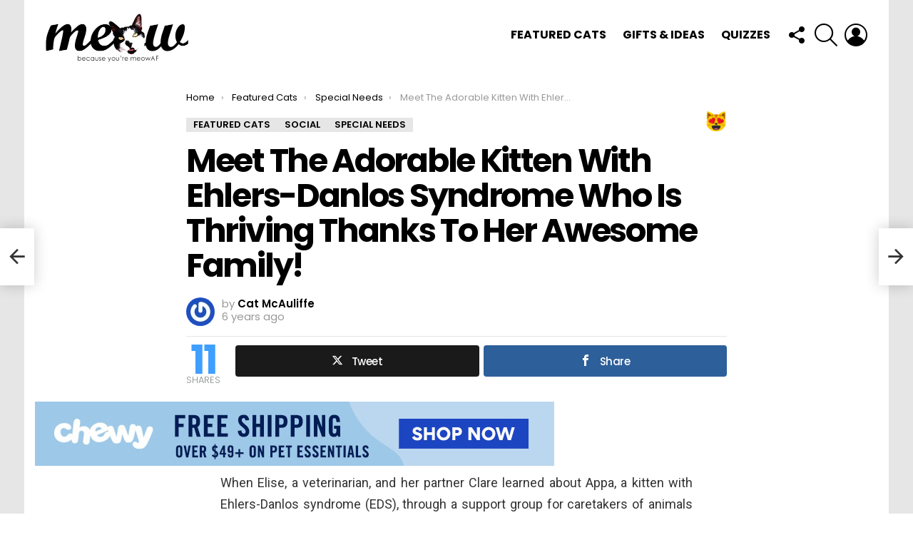

--- FILE ---
content_type: text/html; charset=UTF-8
request_url: https://meow.af/meet-the-adorable-kitten-with-ehlers-danlos-syndrome-who-is-thriving-thanks-to-her-awesome-family/
body_size: 40139
content:
<!DOCTYPE html>
<!--[if IE 8]>
<html class="no-js g1-off-outside lt-ie10 lt-ie9" id="ie8" lang="en-US"><![endif]-->
<!--[if IE 9]>
<html class="no-js g1-off-outside lt-ie10" id="ie9" lang="en-US"><![endif]-->
<!--[if !IE]><!-->
<html class="no-js g1-off-outside" lang="en-US"><!--<![endif]-->
<head>
	<meta charset="UTF-8"/>
	<link rel="profile" href="http://gmpg.org/xfn/11"/>
	<link rel="pingback" href=""/>

	<title>Meet The Adorable Kitten With Ehlers-Danlos Syndrome Who Is Thriving Thanks To Her Awesome Family! &#8211; Meow As Fluff</title>
<meta name='robots' content='max-image-preview:large' />

<!-- Open Graph Meta Tags generated by MashShare 4.0.47 - https://mashshare.net -->
<meta property="og:type" content="article" /> 
<meta property="og:title" content="Meet The Adorable Kitten With Ehlers-Danlos Syndrome Who Is Thriving Thanks To Her Awesome Family!" />
<meta property="og:description" content="When Elise, a veterinarian, and her partner Clare learned about Appa, a kitten with Ehlers-Danlos syndrome (EDS), through a support group for caretakers of animals with the rare disease, the couple thought they would be" />
<meta property="og:image" content="https://meow.af/wp-content/uploads/2019/10/appafeature.png" />
<meta property="og:url" content="https://meow.af/meet-the-adorable-kitten-with-ehlers-danlos-syndrome-who-is-thriving-thanks-to-her-awesome-family/" />
<meta property="og:site_name" content="Meow As Fluff" />
<meta property="article:publisher" content="https://www.facebook.com/MeowAsFluff/" />
<meta property="article:published_time" content="2019-10-23T12:11:21+00:00" />
<meta property="article:modified_time" content="2019-10-23T12:38:28+00:00" />
<meta property="og:updated_time" content="2019-10-23T12:38:28+00:00" />
<!-- Open Graph Meta Tags generated by MashShare 4.0.47 - https://www.mashshare.net -->
<!-- Twitter Card generated by MashShare 4.0.47 - https://www.mashshare.net -->
<meta property="og:image:width" content="1080" />
<meta property="og:image:height" content="1083" />
<meta name="twitter:card" content="summary_large_image">
<meta name="twitter:title" content="Meet The Adorable Kitten With Ehlers-Danlos Syndrome Who Is Thriving Thanks To Her Awesome Family!">
<meta name="twitter:description" content="When Elise, a veterinarian, and her partner Clare learned about Appa, a kitten with Ehlers-Danlos syndrome (EDS), through a support group for caretakers of animals with the rare disease, the couple thought they would be">
<meta name="twitter:image" content="https://meow.af/wp-content/uploads/2019/10/appafeature.png">
<meta name="twitter:site" content="@MeowAsFluff">
<meta name="twitter:creator" content="@meowasfluff">
<!-- Twitter Card generated by MashShare 4.0.47 - https://www.mashshare.net -->

<script type="text/javascript" id="wpp-js" src="https://meow.af/wp-content/plugins/wordpress-popular-posts/assets/js/wpp.min.js" data-sampling="0" data-sampling-rate="100" data-api-url="https://meow.af/wp-json/wordpress-popular-posts" data-post-id="17755" data-token="ec2fac0579" data-lang="0" data-debug="0"></script>

<meta name="viewport" content="initial-scale=1.0, minimum-scale=1.0, height=device-height, width=device-width" />
<link rel='dns-prefetch' href='//assets.pinterest.com' />
<link rel='dns-prefetch' href='//secure.gravatar.com' />
<link rel='dns-prefetch' href='//www.googletagmanager.com' />
<link rel='dns-prefetch' href='//stats.wp.com' />
<link rel='dns-prefetch' href='//fonts.googleapis.com' />
<link rel='dns-prefetch' href='//v0.wordpress.com' />
<link rel='dns-prefetch' href='//i0.wp.com' />
<link rel='dns-prefetch' href='//pagead2.googlesyndication.com' />
<link rel='preconnect' href='https://fonts.gstatic.com' />
<link rel="alternate" type="application/rss+xml" title="Meow As Fluff &raquo; Feed" href="https://meow.af/feed/" />
<link rel="alternate" type="application/rss+xml" title="Meow As Fluff &raquo; Comments Feed" href="https://meow.af/comments/feed/" />
<link rel="alternate" type="application/rss+xml" title="Meow As Fluff &raquo; Meet The Adorable Kitten With Ehlers-Danlos Syndrome Who Is Thriving Thanks To Her Awesome Family! Comments Feed" href="https://meow.af/meet-the-adorable-kitten-with-ehlers-danlos-syndrome-who-is-thriving-thanks-to-her-awesome-family/feed/" />
		<!-- This site uses the Google Analytics by MonsterInsights plugin v9.1.1 - Using Analytics tracking - https://www.monsterinsights.com/ -->
							<script src="//www.googletagmanager.com/gtag/js?id=G-F8DV41X9MJ"  data-cfasync="false" data-wpfc-render="false" type="text/javascript" async></script>
			<script data-cfasync="false" data-wpfc-render="false" type="text/javascript">
				var mi_version = '9.1.1';
				var mi_track_user = true;
				var mi_no_track_reason = '';
								var MonsterInsightsDefaultLocations = {"page_location":"https:\/\/meow.af\/meet-the-adorable-kitten-with-ehlers-danlos-syndrome-who-is-thriving-thanks-to-her-awesome-family\/"};
				if ( typeof MonsterInsightsPrivacyGuardFilter === 'function' ) {
					var MonsterInsightsLocations = (typeof MonsterInsightsExcludeQuery === 'object') ? MonsterInsightsPrivacyGuardFilter( MonsterInsightsExcludeQuery ) : MonsterInsightsPrivacyGuardFilter( MonsterInsightsDefaultLocations );
				} else {
					var MonsterInsightsLocations = (typeof MonsterInsightsExcludeQuery === 'object') ? MonsterInsightsExcludeQuery : MonsterInsightsDefaultLocations;
				}

								var disableStrs = [
										'ga-disable-G-F8DV41X9MJ',
									];

				/* Function to detect opted out users */
				function __gtagTrackerIsOptedOut() {
					for (var index = 0; index < disableStrs.length; index++) {
						if (document.cookie.indexOf(disableStrs[index] + '=true') > -1) {
							return true;
						}
					}

					return false;
				}

				/* Disable tracking if the opt-out cookie exists. */
				if (__gtagTrackerIsOptedOut()) {
					for (var index = 0; index < disableStrs.length; index++) {
						window[disableStrs[index]] = true;
					}
				}

				/* Opt-out function */
				function __gtagTrackerOptout() {
					for (var index = 0; index < disableStrs.length; index++) {
						document.cookie = disableStrs[index] + '=true; expires=Thu, 31 Dec 2099 23:59:59 UTC; path=/';
						window[disableStrs[index]] = true;
					}
				}

				if ('undefined' === typeof gaOptout) {
					function gaOptout() {
						__gtagTrackerOptout();
					}
				}
								window.dataLayer = window.dataLayer || [];

				window.MonsterInsightsDualTracker = {
					helpers: {},
					trackers: {},
				};
				if (mi_track_user) {
					function __gtagDataLayer() {
						dataLayer.push(arguments);
					}

					function __gtagTracker(type, name, parameters) {
						if (!parameters) {
							parameters = {};
						}

						if (parameters.send_to) {
							__gtagDataLayer.apply(null, arguments);
							return;
						}

						if (type === 'event') {
														parameters.send_to = monsterinsights_frontend.v4_id;
							var hookName = name;
							if (typeof parameters['event_category'] !== 'undefined') {
								hookName = parameters['event_category'] + ':' + name;
							}

							if (typeof MonsterInsightsDualTracker.trackers[hookName] !== 'undefined') {
								MonsterInsightsDualTracker.trackers[hookName](parameters);
							} else {
								__gtagDataLayer('event', name, parameters);
							}
							
						} else {
							__gtagDataLayer.apply(null, arguments);
						}
					}

					__gtagTracker('js', new Date());
					__gtagTracker('set', {
						'developer_id.dZGIzZG': true,
											});
					if ( MonsterInsightsLocations.page_location ) {
						__gtagTracker('set', MonsterInsightsLocations);
					}
										__gtagTracker('config', 'G-F8DV41X9MJ', {"forceSSL":"true"} );
															window.gtag = __gtagTracker;										(function () {
						/* https://developers.google.com/analytics/devguides/collection/analyticsjs/ */
						/* ga and __gaTracker compatibility shim. */
						var noopfn = function () {
							return null;
						};
						var newtracker = function () {
							return new Tracker();
						};
						var Tracker = function () {
							return null;
						};
						var p = Tracker.prototype;
						p.get = noopfn;
						p.set = noopfn;
						p.send = function () {
							var args = Array.prototype.slice.call(arguments);
							args.unshift('send');
							__gaTracker.apply(null, args);
						};
						var __gaTracker = function () {
							var len = arguments.length;
							if (len === 0) {
								return;
							}
							var f = arguments[len - 1];
							if (typeof f !== 'object' || f === null || typeof f.hitCallback !== 'function') {
								if ('send' === arguments[0]) {
									var hitConverted, hitObject = false, action;
									if ('event' === arguments[1]) {
										if ('undefined' !== typeof arguments[3]) {
											hitObject = {
												'eventAction': arguments[3],
												'eventCategory': arguments[2],
												'eventLabel': arguments[4],
												'value': arguments[5] ? arguments[5] : 1,
											}
										}
									}
									if ('pageview' === arguments[1]) {
										if ('undefined' !== typeof arguments[2]) {
											hitObject = {
												'eventAction': 'page_view',
												'page_path': arguments[2],
											}
										}
									}
									if (typeof arguments[2] === 'object') {
										hitObject = arguments[2];
									}
									if (typeof arguments[5] === 'object') {
										Object.assign(hitObject, arguments[5]);
									}
									if ('undefined' !== typeof arguments[1].hitType) {
										hitObject = arguments[1];
										if ('pageview' === hitObject.hitType) {
											hitObject.eventAction = 'page_view';
										}
									}
									if (hitObject) {
										action = 'timing' === arguments[1].hitType ? 'timing_complete' : hitObject.eventAction;
										hitConverted = mapArgs(hitObject);
										__gtagTracker('event', action, hitConverted);
									}
								}
								return;
							}

							function mapArgs(args) {
								var arg, hit = {};
								var gaMap = {
									'eventCategory': 'event_category',
									'eventAction': 'event_action',
									'eventLabel': 'event_label',
									'eventValue': 'event_value',
									'nonInteraction': 'non_interaction',
									'timingCategory': 'event_category',
									'timingVar': 'name',
									'timingValue': 'value',
									'timingLabel': 'event_label',
									'page': 'page_path',
									'location': 'page_location',
									'title': 'page_title',
									'referrer' : 'page_referrer',
								};
								for (arg in args) {
																		if (!(!args.hasOwnProperty(arg) || !gaMap.hasOwnProperty(arg))) {
										hit[gaMap[arg]] = args[arg];
									} else {
										hit[arg] = args[arg];
									}
								}
								return hit;
							}

							try {
								f.hitCallback();
							} catch (ex) {
							}
						};
						__gaTracker.create = newtracker;
						__gaTracker.getByName = newtracker;
						__gaTracker.getAll = function () {
							return [];
						};
						__gaTracker.remove = noopfn;
						__gaTracker.loaded = true;
						window['__gaTracker'] = __gaTracker;
					})();
									} else {
										console.log("");
					(function () {
						function __gtagTracker() {
							return null;
						}

						window['__gtagTracker'] = __gtagTracker;
						window['gtag'] = __gtagTracker;
					})();
									}
			</script>
				<!-- / Google Analytics by MonsterInsights -->
		<script type="text/javascript">
/* <![CDATA[ */
window._wpemojiSettings = {"baseUrl":"https:\/\/s.w.org\/images\/core\/emoji\/14.0.0\/72x72\/","ext":".png","svgUrl":"https:\/\/s.w.org\/images\/core\/emoji\/14.0.0\/svg\/","svgExt":".svg","source":{"concatemoji":"https:\/\/meow.af\/wp-includes\/js\/wp-emoji-release.min.js?ver=6.4.2"}};
/*! This file is auto-generated */
!function(i,n){var o,s,e;function c(e){try{var t={supportTests:e,timestamp:(new Date).valueOf()};sessionStorage.setItem(o,JSON.stringify(t))}catch(e){}}function p(e,t,n){e.clearRect(0,0,e.canvas.width,e.canvas.height),e.fillText(t,0,0);var t=new Uint32Array(e.getImageData(0,0,e.canvas.width,e.canvas.height).data),r=(e.clearRect(0,0,e.canvas.width,e.canvas.height),e.fillText(n,0,0),new Uint32Array(e.getImageData(0,0,e.canvas.width,e.canvas.height).data));return t.every(function(e,t){return e===r[t]})}function u(e,t,n){switch(t){case"flag":return n(e,"\ud83c\udff3\ufe0f\u200d\u26a7\ufe0f","\ud83c\udff3\ufe0f\u200b\u26a7\ufe0f")?!1:!n(e,"\ud83c\uddfa\ud83c\uddf3","\ud83c\uddfa\u200b\ud83c\uddf3")&&!n(e,"\ud83c\udff4\udb40\udc67\udb40\udc62\udb40\udc65\udb40\udc6e\udb40\udc67\udb40\udc7f","\ud83c\udff4\u200b\udb40\udc67\u200b\udb40\udc62\u200b\udb40\udc65\u200b\udb40\udc6e\u200b\udb40\udc67\u200b\udb40\udc7f");case"emoji":return!n(e,"\ud83e\udef1\ud83c\udffb\u200d\ud83e\udef2\ud83c\udfff","\ud83e\udef1\ud83c\udffb\u200b\ud83e\udef2\ud83c\udfff")}return!1}function f(e,t,n){var r="undefined"!=typeof WorkerGlobalScope&&self instanceof WorkerGlobalScope?new OffscreenCanvas(300,150):i.createElement("canvas"),a=r.getContext("2d",{willReadFrequently:!0}),o=(a.textBaseline="top",a.font="600 32px Arial",{});return e.forEach(function(e){o[e]=t(a,e,n)}),o}function t(e){var t=i.createElement("script");t.src=e,t.defer=!0,i.head.appendChild(t)}"undefined"!=typeof Promise&&(o="wpEmojiSettingsSupports",s=["flag","emoji"],n.supports={everything:!0,everythingExceptFlag:!0},e=new Promise(function(e){i.addEventListener("DOMContentLoaded",e,{once:!0})}),new Promise(function(t){var n=function(){try{var e=JSON.parse(sessionStorage.getItem(o));if("object"==typeof e&&"number"==typeof e.timestamp&&(new Date).valueOf()<e.timestamp+604800&&"object"==typeof e.supportTests)return e.supportTests}catch(e){}return null}();if(!n){if("undefined"!=typeof Worker&&"undefined"!=typeof OffscreenCanvas&&"undefined"!=typeof URL&&URL.createObjectURL&&"undefined"!=typeof Blob)try{var e="postMessage("+f.toString()+"("+[JSON.stringify(s),u.toString(),p.toString()].join(",")+"));",r=new Blob([e],{type:"text/javascript"}),a=new Worker(URL.createObjectURL(r),{name:"wpTestEmojiSupports"});return void(a.onmessage=function(e){c(n=e.data),a.terminate(),t(n)})}catch(e){}c(n=f(s,u,p))}t(n)}).then(function(e){for(var t in e)n.supports[t]=e[t],n.supports.everything=n.supports.everything&&n.supports[t],"flag"!==t&&(n.supports.everythingExceptFlag=n.supports.everythingExceptFlag&&n.supports[t]);n.supports.everythingExceptFlag=n.supports.everythingExceptFlag&&!n.supports.flag,n.DOMReady=!1,n.readyCallback=function(){n.DOMReady=!0}}).then(function(){return e}).then(function(){var e;n.supports.everything||(n.readyCallback(),(e=n.source||{}).concatemoji?t(e.concatemoji):e.wpemoji&&e.twemoji&&(t(e.twemoji),t(e.wpemoji)))}))}((window,document),window._wpemojiSettings);
/* ]]> */
</script>
<link rel='stylesheet' id='wprm-public-css' href='https://meow.af/wp-content/plugins/wp-recipe-maker/dist/public-modern.css?ver=9.6.0' type='text/css' media='all' />
<link rel='stylesheet' id='sbi_styles-css' href='https://meow.af/wp-content/plugins/instagram-feed/css/sbi-styles.min.css?ver=6.5.1' type='text/css' media='all' />
<style id='wp-emoji-styles-inline-css' type='text/css'>

	img.wp-smiley, img.emoji {
		display: inline !important;
		border: none !important;
		box-shadow: none !important;
		height: 1em !important;
		width: 1em !important;
		margin: 0 0.07em !important;
		vertical-align: -0.1em !important;
		background: none !important;
		padding: 0 !important;
	}
</style>
<link rel='stylesheet' id='mediaelement-css' href='https://meow.af/wp-includes/js/mediaelement/mediaelementplayer-legacy.min.css?ver=4.2.17' type='text/css' media='all' />
<link rel='stylesheet' id='wp-mediaelement-css' href='https://meow.af/wp-includes/js/mediaelement/wp-mediaelement.min.css?ver=6.4.2' type='text/css' media='all' />
<style id='jetpack-sharing-buttons-style-inline-css' type='text/css'>
.jetpack-sharing-buttons__services-list{display:flex;flex-direction:row;flex-wrap:wrap;gap:0;list-style-type:none;margin:5px;padding:0}.jetpack-sharing-buttons__services-list.has-small-icon-size{font-size:12px}.jetpack-sharing-buttons__services-list.has-normal-icon-size{font-size:16px}.jetpack-sharing-buttons__services-list.has-large-icon-size{font-size:24px}.jetpack-sharing-buttons__services-list.has-huge-icon-size{font-size:36px}@media print{.jetpack-sharing-buttons__services-list{display:none!important}}.editor-styles-wrapper .wp-block-jetpack-sharing-buttons{gap:0;padding-inline-start:0}ul.jetpack-sharing-buttons__services-list.has-background{padding:1.25em 2.375em}
</style>
<style id='classic-theme-styles-inline-css' type='text/css'>
/*! This file is auto-generated */
.wp-block-button__link{color:#fff;background-color:#32373c;border-radius:9999px;box-shadow:none;text-decoration:none;padding:calc(.667em + 2px) calc(1.333em + 2px);font-size:1.125em}.wp-block-file__button{background:#32373c;color:#fff;text-decoration:none}
</style>
<style id='global-styles-inline-css' type='text/css'>
body{--wp--preset--color--black: #000000;--wp--preset--color--cyan-bluish-gray: #abb8c3;--wp--preset--color--white: #ffffff;--wp--preset--color--pale-pink: #f78da7;--wp--preset--color--vivid-red: #cf2e2e;--wp--preset--color--luminous-vivid-orange: #ff6900;--wp--preset--color--luminous-vivid-amber: #fcb900;--wp--preset--color--light-green-cyan: #7bdcb5;--wp--preset--color--vivid-green-cyan: #00d084;--wp--preset--color--pale-cyan-blue: #8ed1fc;--wp--preset--color--vivid-cyan-blue: #0693e3;--wp--preset--color--vivid-purple: #9b51e0;--wp--preset--gradient--vivid-cyan-blue-to-vivid-purple: linear-gradient(135deg,rgba(6,147,227,1) 0%,rgb(155,81,224) 100%);--wp--preset--gradient--light-green-cyan-to-vivid-green-cyan: linear-gradient(135deg,rgb(122,220,180) 0%,rgb(0,208,130) 100%);--wp--preset--gradient--luminous-vivid-amber-to-luminous-vivid-orange: linear-gradient(135deg,rgba(252,185,0,1) 0%,rgba(255,105,0,1) 100%);--wp--preset--gradient--luminous-vivid-orange-to-vivid-red: linear-gradient(135deg,rgba(255,105,0,1) 0%,rgb(207,46,46) 100%);--wp--preset--gradient--very-light-gray-to-cyan-bluish-gray: linear-gradient(135deg,rgb(238,238,238) 0%,rgb(169,184,195) 100%);--wp--preset--gradient--cool-to-warm-spectrum: linear-gradient(135deg,rgb(74,234,220) 0%,rgb(151,120,209) 20%,rgb(207,42,186) 40%,rgb(238,44,130) 60%,rgb(251,105,98) 80%,rgb(254,248,76) 100%);--wp--preset--gradient--blush-light-purple: linear-gradient(135deg,rgb(255,206,236) 0%,rgb(152,150,240) 100%);--wp--preset--gradient--blush-bordeaux: linear-gradient(135deg,rgb(254,205,165) 0%,rgb(254,45,45) 50%,rgb(107,0,62) 100%);--wp--preset--gradient--luminous-dusk: linear-gradient(135deg,rgb(255,203,112) 0%,rgb(199,81,192) 50%,rgb(65,88,208) 100%);--wp--preset--gradient--pale-ocean: linear-gradient(135deg,rgb(255,245,203) 0%,rgb(182,227,212) 50%,rgb(51,167,181) 100%);--wp--preset--gradient--electric-grass: linear-gradient(135deg,rgb(202,248,128) 0%,rgb(113,206,126) 100%);--wp--preset--gradient--midnight: linear-gradient(135deg,rgb(2,3,129) 0%,rgb(40,116,252) 100%);--wp--preset--font-size--small: 13px;--wp--preset--font-size--medium: 20px;--wp--preset--font-size--large: 36px;--wp--preset--font-size--x-large: 42px;--wp--preset--spacing--20: 0.44rem;--wp--preset--spacing--30: 0.67rem;--wp--preset--spacing--40: 1rem;--wp--preset--spacing--50: 1.5rem;--wp--preset--spacing--60: 2.25rem;--wp--preset--spacing--70: 3.38rem;--wp--preset--spacing--80: 5.06rem;--wp--preset--shadow--natural: 6px 6px 9px rgba(0, 0, 0, 0.2);--wp--preset--shadow--deep: 12px 12px 50px rgba(0, 0, 0, 0.4);--wp--preset--shadow--sharp: 6px 6px 0px rgba(0, 0, 0, 0.2);--wp--preset--shadow--outlined: 6px 6px 0px -3px rgba(255, 255, 255, 1), 6px 6px rgba(0, 0, 0, 1);--wp--preset--shadow--crisp: 6px 6px 0px rgba(0, 0, 0, 1);}:where(.is-layout-flex){gap: 0.5em;}:where(.is-layout-grid){gap: 0.5em;}body .is-layout-flow > .alignleft{float: left;margin-inline-start: 0;margin-inline-end: 2em;}body .is-layout-flow > .alignright{float: right;margin-inline-start: 2em;margin-inline-end: 0;}body .is-layout-flow > .aligncenter{margin-left: auto !important;margin-right: auto !important;}body .is-layout-constrained > .alignleft{float: left;margin-inline-start: 0;margin-inline-end: 2em;}body .is-layout-constrained > .alignright{float: right;margin-inline-start: 2em;margin-inline-end: 0;}body .is-layout-constrained > .aligncenter{margin-left: auto !important;margin-right: auto !important;}body .is-layout-constrained > :where(:not(.alignleft):not(.alignright):not(.alignfull)){max-width: var(--wp--style--global--content-size);margin-left: auto !important;margin-right: auto !important;}body .is-layout-constrained > .alignwide{max-width: var(--wp--style--global--wide-size);}body .is-layout-flex{display: flex;}body .is-layout-flex{flex-wrap: wrap;align-items: center;}body .is-layout-flex > *{margin: 0;}body .is-layout-grid{display: grid;}body .is-layout-grid > *{margin: 0;}:where(.wp-block-columns.is-layout-flex){gap: 2em;}:where(.wp-block-columns.is-layout-grid){gap: 2em;}:where(.wp-block-post-template.is-layout-flex){gap: 1.25em;}:where(.wp-block-post-template.is-layout-grid){gap: 1.25em;}.has-black-color{color: var(--wp--preset--color--black) !important;}.has-cyan-bluish-gray-color{color: var(--wp--preset--color--cyan-bluish-gray) !important;}.has-white-color{color: var(--wp--preset--color--white) !important;}.has-pale-pink-color{color: var(--wp--preset--color--pale-pink) !important;}.has-vivid-red-color{color: var(--wp--preset--color--vivid-red) !important;}.has-luminous-vivid-orange-color{color: var(--wp--preset--color--luminous-vivid-orange) !important;}.has-luminous-vivid-amber-color{color: var(--wp--preset--color--luminous-vivid-amber) !important;}.has-light-green-cyan-color{color: var(--wp--preset--color--light-green-cyan) !important;}.has-vivid-green-cyan-color{color: var(--wp--preset--color--vivid-green-cyan) !important;}.has-pale-cyan-blue-color{color: var(--wp--preset--color--pale-cyan-blue) !important;}.has-vivid-cyan-blue-color{color: var(--wp--preset--color--vivid-cyan-blue) !important;}.has-vivid-purple-color{color: var(--wp--preset--color--vivid-purple) !important;}.has-black-background-color{background-color: var(--wp--preset--color--black) !important;}.has-cyan-bluish-gray-background-color{background-color: var(--wp--preset--color--cyan-bluish-gray) !important;}.has-white-background-color{background-color: var(--wp--preset--color--white) !important;}.has-pale-pink-background-color{background-color: var(--wp--preset--color--pale-pink) !important;}.has-vivid-red-background-color{background-color: var(--wp--preset--color--vivid-red) !important;}.has-luminous-vivid-orange-background-color{background-color: var(--wp--preset--color--luminous-vivid-orange) !important;}.has-luminous-vivid-amber-background-color{background-color: var(--wp--preset--color--luminous-vivid-amber) !important;}.has-light-green-cyan-background-color{background-color: var(--wp--preset--color--light-green-cyan) !important;}.has-vivid-green-cyan-background-color{background-color: var(--wp--preset--color--vivid-green-cyan) !important;}.has-pale-cyan-blue-background-color{background-color: var(--wp--preset--color--pale-cyan-blue) !important;}.has-vivid-cyan-blue-background-color{background-color: var(--wp--preset--color--vivid-cyan-blue) !important;}.has-vivid-purple-background-color{background-color: var(--wp--preset--color--vivid-purple) !important;}.has-black-border-color{border-color: var(--wp--preset--color--black) !important;}.has-cyan-bluish-gray-border-color{border-color: var(--wp--preset--color--cyan-bluish-gray) !important;}.has-white-border-color{border-color: var(--wp--preset--color--white) !important;}.has-pale-pink-border-color{border-color: var(--wp--preset--color--pale-pink) !important;}.has-vivid-red-border-color{border-color: var(--wp--preset--color--vivid-red) !important;}.has-luminous-vivid-orange-border-color{border-color: var(--wp--preset--color--luminous-vivid-orange) !important;}.has-luminous-vivid-amber-border-color{border-color: var(--wp--preset--color--luminous-vivid-amber) !important;}.has-light-green-cyan-border-color{border-color: var(--wp--preset--color--light-green-cyan) !important;}.has-vivid-green-cyan-border-color{border-color: var(--wp--preset--color--vivid-green-cyan) !important;}.has-pale-cyan-blue-border-color{border-color: var(--wp--preset--color--pale-cyan-blue) !important;}.has-vivid-cyan-blue-border-color{border-color: var(--wp--preset--color--vivid-cyan-blue) !important;}.has-vivid-purple-border-color{border-color: var(--wp--preset--color--vivid-purple) !important;}.has-vivid-cyan-blue-to-vivid-purple-gradient-background{background: var(--wp--preset--gradient--vivid-cyan-blue-to-vivid-purple) !important;}.has-light-green-cyan-to-vivid-green-cyan-gradient-background{background: var(--wp--preset--gradient--light-green-cyan-to-vivid-green-cyan) !important;}.has-luminous-vivid-amber-to-luminous-vivid-orange-gradient-background{background: var(--wp--preset--gradient--luminous-vivid-amber-to-luminous-vivid-orange) !important;}.has-luminous-vivid-orange-to-vivid-red-gradient-background{background: var(--wp--preset--gradient--luminous-vivid-orange-to-vivid-red) !important;}.has-very-light-gray-to-cyan-bluish-gray-gradient-background{background: var(--wp--preset--gradient--very-light-gray-to-cyan-bluish-gray) !important;}.has-cool-to-warm-spectrum-gradient-background{background: var(--wp--preset--gradient--cool-to-warm-spectrum) !important;}.has-blush-light-purple-gradient-background{background: var(--wp--preset--gradient--blush-light-purple) !important;}.has-blush-bordeaux-gradient-background{background: var(--wp--preset--gradient--blush-bordeaux) !important;}.has-luminous-dusk-gradient-background{background: var(--wp--preset--gradient--luminous-dusk) !important;}.has-pale-ocean-gradient-background{background: var(--wp--preset--gradient--pale-ocean) !important;}.has-electric-grass-gradient-background{background: var(--wp--preset--gradient--electric-grass) !important;}.has-midnight-gradient-background{background: var(--wp--preset--gradient--midnight) !important;}.has-small-font-size{font-size: var(--wp--preset--font-size--small) !important;}.has-medium-font-size{font-size: var(--wp--preset--font-size--medium) !important;}.has-large-font-size{font-size: var(--wp--preset--font-size--large) !important;}.has-x-large-font-size{font-size: var(--wp--preset--font-size--x-large) !important;}
.wp-block-navigation a:where(:not(.wp-element-button)){color: inherit;}
:where(.wp-block-post-template.is-layout-flex){gap: 1.25em;}:where(.wp-block-post-template.is-layout-grid){gap: 1.25em;}
:where(.wp-block-columns.is-layout-flex){gap: 2em;}:where(.wp-block-columns.is-layout-grid){gap: 2em;}
.wp-block-pullquote{font-size: 1.5em;line-height: 1.6;}
</style>
<link crossorigin="anonymous" rel='stylesheet' id='apsp-font-opensans-css' href='//fonts.googleapis.com/css?family=Open+Sans&#038;ver=6.4.2' type='text/css' media='all' />
<link rel='stylesheet' id='apsp-frontend-css-css' href='https://meow.af/wp-content/plugins/accesspress-pinterest/css/frontend.css?ver=3.3.5' type='text/css' media='all' />
<link rel='stylesheet' id='contact-form-7-css' href='https://meow.af/wp-content/plugins/contact-form-7/includes/css/styles.css?ver=5.9.8' type='text/css' media='all' />
<link rel='stylesheet' id='mashsb-styles-css' href='https://meow.af/wp-content/plugins/mashsharer/assets/css/mashsb.min.css?ver=4.0.47' type='text/css' media='all' />
<style id='mashsb-styles-inline-css' type='text/css'>
.mashsb-count {color:#cccccc;}@media only screen and (min-width:568px){.mashsb-buttons a {min-width: 177px;}}
</style>
<link rel='stylesheet' id='mace-lazy-load-youtube-css' href='https://meow.af/wp-content/plugins/media-ace/includes/lazy-load/assets/css/youtube.min.css?ver=1.4.12' type='text/css' media='all' />
<link rel='stylesheet' id='mace-gallery-css' href='https://meow.af/wp-content/plugins/media-ace/includes/gallery/css/gallery.min.css?ver=6.4.2' type='text/css' media='all' />
<link rel='stylesheet' id='dashicons-css' href='https://meow.af/wp-includes/css/dashicons.min.css?ver=6.4.2' type='text/css' media='all' />
<link rel='stylesheet' id='post-views-counter-frontend-css' href='https://meow.af/wp-content/plugins/post-views-counter/css/frontend.min.css?ver=1.4.7' type='text/css' media='all' />
<link rel='stylesheet' id='ssb-front-css-css' href='https://meow.af/wp-content/plugins/simple-social-buttons/assets/css/front.css?ver=5.3.1' type='text/css' media='all' />
<link rel='stylesheet' id='jquery-magnific-popup-css' href='https://meow.af/wp-content/plugins/snax/assets/js/jquery.magnific-popup/magnific-popup.css?ver=6.4.2' type='text/css' media='all' />
<link rel='stylesheet' id='snax-css' href='https://meow.af/wp-content/plugins/snax/css/snax.min.css?ver=1.93' type='text/css' media='all' />
<link rel='stylesheet' id='wyr-main-css' href='https://meow.af/wp-content/plugins/whats-your-reaction/css/main.min.css?ver=1.3.19' type='text/css' media='all' />
<link rel='stylesheet' id='animate-css' href='https://meow.af/wp-content/plugins/wp-quiz/assets/frontend/css/animate.css?ver=3.6.0' type='text/css' media='all' />
<link rel='stylesheet' id='wp-quiz-css' href='https://meow.af/wp-content/plugins/wp-quiz/assets/frontend/css/wp-quiz.css?ver=2.0.10' type='text/css' media='all' />
<link rel='stylesheet' id='wordpress-popular-posts-css-css' href='https://meow.af/wp-content/plugins/wordpress-popular-posts/assets/css/wpp.css?ver=7.0.1' type='text/css' media='all' />
<link rel='stylesheet' id='g1-main-css' href='https://meow.af/wp-content/themes/bimber/css/9.2.5/styles/minimal/all-light.min.css?ver=9.2.5' type='text/css' media='all' />
<link rel='stylesheet' id='bimber-single-css' href='https://meow.af/wp-content/themes/bimber/css/9.2.5/styles/minimal/single-light.min.css?ver=9.2.5' type='text/css' media='all' />
<link rel='stylesheet' id='bimber-comments-css' href='https://meow.af/wp-content/themes/bimber/css/9.2.5/styles/minimal/comments-light.min.css?ver=9.2.5' type='text/css' media='all' />
<link crossorigin="anonymous" rel='stylesheet' id='bimber-google-fonts-css' href='//fonts.googleapis.com/css?family=Roboto%3A400%2C300%2C500%2C600%2C700%2C900%7CPoppins%3A400%2C300%2C500%2C600%2C700&#038;subset=latin%2Clatin-ext&#038;display=swap&#038;ver=9.2.5' type='text/css' media='all' />
<link rel='stylesheet' id='bimber-dynamic-style-css' href='https://meow.af/wp-content/uploads/dynamic-style-1706482891.css' type='text/css' media='all' />
<link rel='stylesheet' id='bimber-snax-extra-css' href='https://meow.af/wp-content/themes/bimber/css/9.2.5/styles/minimal/snax-extra-light.min.css?ver=9.2.5' type='text/css' media='all' />
<link rel='stylesheet' id='bimber-vc-css' href='https://meow.af/wp-content/themes/bimber/css/9.2.5/styles/minimal/vc-light.min.css?ver=9.2.5' type='text/css' media='all' />
<link rel='stylesheet' id='bimber-mashshare-css' href='https://meow.af/wp-content/themes/bimber/css/9.2.5/styles/minimal/mashshare-light.min.css?ver=9.2.5' type='text/css' media='all' />
<link rel='stylesheet' id='rpt-css' href='https://meow.af/wp-content/plugins/dk-pricr-responsive-pricing-table/inc/css/rpt_style.min.css?ver=5.1.12' type='text/css' media='all' />
<link rel='stylesheet' id='jetpack_css-css' href='https://meow.af/wp-content/plugins/jetpack/css/jetpack.css?ver=13.6' type='text/css' media='all' />
<script type="text/javascript" src="https://meow.af/wp-content/plugins/google-analytics-for-wordpress/assets/js/frontend-gtag.min.js?ver=9.1.1" id="monsterinsights-frontend-script-js" async="async" data-wp-strategy="async"></script>
<script data-cfasync="false" data-wpfc-render="false" type="text/javascript" id='monsterinsights-frontend-script-js-extra'>/* <![CDATA[ */
var monsterinsights_frontend = {"js_events_tracking":"true","download_extensions":"doc,pdf,ppt,zip,xls,docx,pptx,xlsx","inbound_paths":"[]","home_url":"https:\/\/meow.af","hash_tracking":"false","v4_id":"G-F8DV41X9MJ"};/* ]]> */
</script>
<script type="text/javascript" src="https://meow.af/wp-content/plugins/simple-social-buttons/assets/js/frontend-blocks.js?ver=5.3.1" id="ssb-blocks-front-js-js"></script>
<script type="text/javascript" src="https://meow.af/wp-includes/js/jquery/jquery.min.js?ver=3.7.1" id="jquery-core-js"></script>
<script type="text/javascript" src="https://meow.af/wp-includes/js/jquery/jquery-migrate.min.js?ver=3.4.1" id="jquery-migrate-js"></script>
<script type="text/javascript" id="mashsb-js-extra">
/* <![CDATA[ */
var mashsb = {"shares":"11","round_shares":"1","animate_shares":"0","dynamic_buttons":"0","share_url":"https:\/\/meow.af\/meet-the-adorable-kitten-with-ehlers-danlos-syndrome-who-is-thriving-thanks-to-her-awesome-family\/","title":"Meet+The+Adorable+Kitten+With+Ehlers-Danlos+Syndrome+Who+Is+Thriving+Thanks+To+Her+Awesome+Family%21","image":"https:\/\/meow.af\/wp-content\/uploads\/2019\/10\/appafeature.png","desc":"When Elise, a veterinarian, and her partner Clare learned about Appa, a kitten with Ehlers-Danlos syndrome (EDS), through a support group for caretakers of animals with the rare disease, the couple thought they would be \u2026","hashtag":"MeowAsFluff","subscribe":"content","subscribe_url":"","activestatus":"1","singular":"1","twitter_popup":"1","refresh":"0","nonce":"805f6eb625","postid":"17755","servertime":"1769046725","ajaxurl":"https:\/\/meow.af\/wp-admin\/admin-ajax.php"};
/* ]]> */
</script>
<script type="text/javascript" src="https://meow.af/wp-content/plugins/mashsharer/assets/js/mashsb.min.js?ver=4.0.47" id="mashsb-js"></script>
<script type="text/javascript" id="post-views-counter-frontend-js-before">
/* <![CDATA[ */
var pvcArgsFrontend = {"mode":"js","postID":17755,"requestURL":"https:\/\/meow.af\/wp-admin\/admin-ajax.php","nonce":"79f7cab93e","dataStorage":"cookies","multisite":false,"path":"\/","domain":""};
/* ]]> */
</script>
<script type="text/javascript" src="https://meow.af/wp-content/plugins/post-views-counter/js/frontend.min.js?ver=1.4.7" id="post-views-counter-frontend-js"></script>
<script type="text/javascript" id="ssb-front-js-js-extra">
/* <![CDATA[ */
var SSB = {"ajax_url":"https:\/\/meow.af\/wp-admin\/admin-ajax.php","fb_share_nonce":"a5b7b12bd7"};
/* ]]> */
</script>
<script type="text/javascript" src="https://meow.af/wp-content/plugins/simple-social-buttons/assets/js/front.js?ver=5.3.1" id="ssb-front-js-js"></script>
<script type="text/javascript" src="https://meow.af/wp-content/themes/bimber/js/modernizr/modernizr-custom.min.js?ver=3.3.0" id="modernizr-js"></script>

<!-- Google tag (gtag.js) snippet added by Site Kit -->

<!-- Google Analytics snippet added by Site Kit -->
<script type="text/javascript" src="https://www.googletagmanager.com/gtag/js?id=G-QDS928N13H" id="google_gtagjs-js" async></script>
<script type="text/javascript" id="google_gtagjs-js-after">
/* <![CDATA[ */
window.dataLayer = window.dataLayer || [];function gtag(){dataLayer.push(arguments);}
gtag("set","linker",{"domains":["meow.af"]});
gtag("js", new Date());
gtag("set", "developer_id.dZTNiMT", true);
gtag("config", "G-QDS928N13H");
/* ]]> */
</script>

<!-- End Google tag (gtag.js) snippet added by Site Kit -->
<script type="text/javascript" src="https://meow.af/wp-content/plugins/dk-pricr-responsive-pricing-table/inc/js/rpt.min.js?ver=5.1.12" id="rpt-js"></script>
<link rel="https://api.w.org/" href="https://meow.af/wp-json/" /><link rel="alternate" type="application/json" href="https://meow.af/wp-json/wp/v2/posts/17755" /><link rel="canonical" href="https://meow.af/meet-the-adorable-kitten-with-ehlers-danlos-syndrome-who-is-thriving-thanks-to-her-awesome-family/" />
<link rel='shortlink' href='https://wp.me/p90bxt-4Cn' />
<link rel="alternate" type="application/json+oembed" href="https://meow.af/wp-json/oembed/1.0/embed?url=https%3A%2F%2Fmeow.af%2Fmeet-the-adorable-kitten-with-ehlers-danlos-syndrome-who-is-thriving-thanks-to-her-awesome-family%2F" />
<link rel="alternate" type="text/xml+oembed" href="https://meow.af/wp-json/oembed/1.0/embed?url=https%3A%2F%2Fmeow.af%2Fmeet-the-adorable-kitten-with-ehlers-danlos-syndrome-who-is-thriving-thanks-to-her-awesome-family%2F&#038;format=xml" />
<style type="text/css">.aawp .aawp-tb__row--highlight{background-color:#256aaf;}.aawp .aawp-tb__row--highlight{color:#fff;}.aawp .aawp-tb__row--highlight a{color:#fff;}</style>		<meta property="fb:pages" content="1911831222366842" />
		<link rel="preload" href="https://meow.af/wp-content/plugins/g1-socials/css/iconfont/fonts/g1-socials.woff" as="font" type="font/woff" crossorigin="anonymous"><meta name="generator" content="Site Kit by Google 1.136.0" />	<style>
		.lazyload, .lazyloading {
			opacity: 0;
		}
		.lazyloaded {
			opacity: 1;
		}
		.lazyload,
		.lazyloading,
		.lazyloaded {
			transition: opacity 0.175s ease-in-out;
		}

		iframe.lazyloading {
			opacity: 1;
			transition: opacity 0.375s ease-in-out;
			background: #f2f2f2 no-repeat center;
		}
		iframe.lazyloaded {
			opacity: 1;
		}
	</style>
	 <style media="screen">

		 /*inline margin*/
	
	
	
	
	
	
			 /*margin-digbar*/

	
	
	
	
	
	
	
</style>

<!-- Open Graph Meta Tags generated by Simple Social Buttons 5.3.1 -->
<meta property="og:title" content="Meet The Adorable Kitten With Ehlers-Danlos Syndrome Who Is Thriving Thanks To Her Awesome Family! - Meow As Fluff" />
<meta property="og:description" content="When Elise, a veterinarian, and her partner Clare learned about Appa, a kitten with Ehlers-Danlos syndrome (EDS), through a support group for caretakers of animals with the rare disease, the couple thought they would be able to give the young cat the special care she needed. [caption id="attachment_17765" align="alignnone" width="500"] Image via @porg_and_appa_the_glass_kitten on Instagram[/caption] After all, through caring for&hellip;" />
<meta property="og:url" content="https://meow.af/meet-the-adorable-kitten-with-ehlers-danlos-syndrome-who-is-thriving-thanks-to-her-awesome-family/" />
<meta property="og:site_name" content="Meow As Fluff" />
<meta property="og:image" content="https://meow.af/wp-content/uploads/2019/10/appafeature.png" />
<meta name="twitter:card" content="summary_large_image" />
<meta name="twitter:description" content="When Elise, a veterinarian, and her partner Clare learned about Appa, a kitten with Ehlers-Danlos syndrome (EDS), through a support group for caretakers of animals with the rare disease, the couple thought they would be able to give the young cat the special care she needed. [caption id="attachment_17765" align="alignnone" width="500"] Image via @porg_and_appa_the_glass_kitten on Instagram[/caption] After all, through caring for&hellip;" />
<meta name="twitter:title" content="Meet The Adorable Kitten With Ehlers-Danlos Syndrome Who Is Thriving Thanks To Her Awesome Family! - Meow As Fluff" />
<meta property="twitter:image" content="https://meow.af/wp-content/uploads/2019/10/appafeature.png" />
<link rel="preload" href="https://meow.af/wp-content/plugins/snax/css/snaxicon/fonts/snaxicon.woff" as="font" type="font/woff" crossorigin="anonymous"><style type="text/css"> .tippy-box[data-theme~="wprm"] { background-color: #333333; color: #FFFFFF; } .tippy-box[data-theme~="wprm"][data-placement^="top"] > .tippy-arrow::before { border-top-color: #333333; } .tippy-box[data-theme~="wprm"][data-placement^="bottom"] > .tippy-arrow::before { border-bottom-color: #333333; } .tippy-box[data-theme~="wprm"][data-placement^="left"] > .tippy-arrow::before { border-left-color: #333333; } .tippy-box[data-theme~="wprm"][data-placement^="right"] > .tippy-arrow::before { border-right-color: #333333; } .tippy-box[data-theme~="wprm"] a { color: #FFFFFF; } .wprm-comment-rating svg { width: 18px !important; height: 18px !important; } img.wprm-comment-rating { width: 90px !important; height: 18px !important; } body { --comment-rating-star-color: #343434; } body { --wprm-popup-font-size: 16px; } body { --wprm-popup-background: #ffffff; } body { --wprm-popup-title: #000000; } body { --wprm-popup-content: #444444; } body { --wprm-popup-button-background: #444444; } body { --wprm-popup-button-text: #ffffff; }</style><style type="text/css">.wprm-glossary-term {color: #5A822B;text-decoration: underline;cursor: help;}</style><style type="text/css">.wprm-recipe-template-snippet-basic-buttons {
    font-family: inherit; /* wprm_font_family type=font */
    font-size: 0.9em; /* wprm_font_size type=font_size */
    text-align: center; /* wprm_text_align type=align */
    margin-top: 0px; /* wprm_margin_top type=size */
    margin-bottom: 10px; /* wprm_margin_bottom type=size */
}
.wprm-recipe-template-snippet-basic-buttons a  {
    margin: 5px; /* wprm_margin_button type=size */
    margin: 5px; /* wprm_margin_button type=size */
}

.wprm-recipe-template-snippet-basic-buttons a:first-child {
    margin-left: 0;
}
.wprm-recipe-template-snippet-basic-buttons a:last-child {
    margin-right: 0;
}.wprm-recipe-template-compact {
    margin: 20px auto;
    background-color: #fafafa; /* wprm_background type=color */
    font-family: -apple-system, BlinkMacSystemFont, "Segoe UI", Roboto, Oxygen-Sans, Ubuntu, Cantarell, "Helvetica Neue", sans-serif; /* wprm_main_font_family type=font */
    font-size: 0.9em; /* wprm_main_font_size type=font_size */
    line-height: 1.5em; /* wprm_main_line_height type=font_size */
    color: #333333; /* wprm_main_text type=color */
    max-width: 650px; /* wprm_max_width type=size */
}
.wprm-recipe-template-compact a {
    color: #3498db; /* wprm_link type=color */
}
.wprm-recipe-template-compact p, .wprm-recipe-template-compact li {
    font-family: -apple-system, BlinkMacSystemFont, "Segoe UI", Roboto, Oxygen-Sans, Ubuntu, Cantarell, "Helvetica Neue", sans-serif; /* wprm_main_font_family type=font */
    font-size: 1em !important;
    line-height: 1.5em !important; /* wprm_main_line_height type=font_size */
}
.wprm-recipe-template-compact li {
    margin: 0 0 0 32px !important;
    padding: 0 !important;
}
.rtl .wprm-recipe-template-compact li {
    margin: 0 32px 0 0 !important;
}
.wprm-recipe-template-compact ol, .wprm-recipe-template-compact ul {
    margin: 0 !important;
    padding: 0 !important;
}
.wprm-recipe-template-compact br {
    display: none;
}
.wprm-recipe-template-compact .wprm-recipe-name,
.wprm-recipe-template-compact .wprm-recipe-header {
    font-family: -apple-system, BlinkMacSystemFont, "Segoe UI", Roboto, Oxygen-Sans, Ubuntu, Cantarell, "Helvetica Neue", sans-serif; /* wprm_header_font_family type=font */
    color: #000000; /* wprm_header_text type=color */
    line-height: 1.3em; /* wprm_header_line_height type=font_size */
}
.wprm-recipe-template-compact h1,
.wprm-recipe-template-compact h2,
.wprm-recipe-template-compact h3,
.wprm-recipe-template-compact h4,
.wprm-recipe-template-compact h5,
.wprm-recipe-template-compact h6 {
    font-family: -apple-system, BlinkMacSystemFont, "Segoe UI", Roboto, Oxygen-Sans, Ubuntu, Cantarell, "Helvetica Neue", sans-serif; /* wprm_header_font_family type=font */
    color: #212121; /* wprm_header_text type=color */
    line-height: 1.3em; /* wprm_header_line_height type=font_size */
    margin: 0 !important;
    padding: 0 !important;
}
.wprm-recipe-template-compact .wprm-recipe-header {
    margin-top: 1.2em !important;
}
.wprm-recipe-template-compact h1 {
    font-size: 2em; /* wprm_h1_size type=font_size */
}
.wprm-recipe-template-compact h2 {
    font-size: 1.8em; /* wprm_h2_size type=font_size */
}
.wprm-recipe-template-compact h3 {
    font-size: 1.2em; /* wprm_h3_size type=font_size */
}
.wprm-recipe-template-compact h4 {
    font-size: 1em; /* wprm_h4_size type=font_size */
}
.wprm-recipe-template-compact h5 {
    font-size: 1em; /* wprm_h5_size type=font_size */
}
.wprm-recipe-template-compact h6 {
    font-size: 1em; /* wprm_h6_size type=font_size */
}.wprm-recipe-template-compact {
	border-style: solid; /* wprm_border_style type=border */
	border-width: 1px; /* wprm_border_width type=size */
	border-color: #777777; /* wprm_border type=color */
	border-radius: 0px; /* wprm_border_radius type=size */
	padding: 10px;
}.wprm-recipe-template-compact-howto {
    margin: 20px auto;
    background-color: #fafafa; /* wprm_background type=color */
    font-family: -apple-system, BlinkMacSystemFont, "Segoe UI", Roboto, Oxygen-Sans, Ubuntu, Cantarell, "Helvetica Neue", sans-serif; /* wprm_main_font_family type=font */
    font-size: 0.9em; /* wprm_main_font_size type=font_size */
    line-height: 1.5em; /* wprm_main_line_height type=font_size */
    color: #333333; /* wprm_main_text type=color */
    max-width: 650px; /* wprm_max_width type=size */
}
.wprm-recipe-template-compact-howto a {
    color: #3498db; /* wprm_link type=color */
}
.wprm-recipe-template-compact-howto p, .wprm-recipe-template-compact-howto li {
    font-family: -apple-system, BlinkMacSystemFont, "Segoe UI", Roboto, Oxygen-Sans, Ubuntu, Cantarell, "Helvetica Neue", sans-serif; /* wprm_main_font_family type=font */
    font-size: 1em !important;
    line-height: 1.5em !important; /* wprm_main_line_height type=font_size */
}
.wprm-recipe-template-compact-howto li {
    margin: 0 0 0 32px !important;
    padding: 0 !important;
}
.rtl .wprm-recipe-template-compact-howto li {
    margin: 0 32px 0 0 !important;
}
.wprm-recipe-template-compact-howto ol, .wprm-recipe-template-compact-howto ul {
    margin: 0 !important;
    padding: 0 !important;
}
.wprm-recipe-template-compact-howto br {
    display: none;
}
.wprm-recipe-template-compact-howto .wprm-recipe-name,
.wprm-recipe-template-compact-howto .wprm-recipe-header {
    font-family: -apple-system, BlinkMacSystemFont, "Segoe UI", Roboto, Oxygen-Sans, Ubuntu, Cantarell, "Helvetica Neue", sans-serif; /* wprm_header_font_family type=font */
    color: #000000; /* wprm_header_text type=color */
    line-height: 1.3em; /* wprm_header_line_height type=font_size */
}
.wprm-recipe-template-compact-howto h1,
.wprm-recipe-template-compact-howto h2,
.wprm-recipe-template-compact-howto h3,
.wprm-recipe-template-compact-howto h4,
.wprm-recipe-template-compact-howto h5,
.wprm-recipe-template-compact-howto h6 {
    font-family: -apple-system, BlinkMacSystemFont, "Segoe UI", Roboto, Oxygen-Sans, Ubuntu, Cantarell, "Helvetica Neue", sans-serif; /* wprm_header_font_family type=font */
    color: #212121; /* wprm_header_text type=color */
    line-height: 1.3em; /* wprm_header_line_height type=font_size */
    margin: 0 !important;
    padding: 0 !important;
}
.wprm-recipe-template-compact-howto .wprm-recipe-header {
    margin-top: 1.2em !important;
}
.wprm-recipe-template-compact-howto h1 {
    font-size: 2em; /* wprm_h1_size type=font_size */
}
.wprm-recipe-template-compact-howto h2 {
    font-size: 1.8em; /* wprm_h2_size type=font_size */
}
.wprm-recipe-template-compact-howto h3 {
    font-size: 1.2em; /* wprm_h3_size type=font_size */
}
.wprm-recipe-template-compact-howto h4 {
    font-size: 1em; /* wprm_h4_size type=font_size */
}
.wprm-recipe-template-compact-howto h5 {
    font-size: 1em; /* wprm_h5_size type=font_size */
}
.wprm-recipe-template-compact-howto h6 {
    font-size: 1em; /* wprm_h6_size type=font_size */
}.wprm-recipe-template-compact-howto {
	border-style: solid; /* wprm_border_style type=border */
	border-width: 1px; /* wprm_border_width type=size */
	border-color: #777777; /* wprm_border type=color */
	border-radius: 0px; /* wprm_border_radius type=size */
	padding: 10px;
}.wprm-recipe-template-chic {
    margin: 20px auto;
    background-color: #fafafa; /* wprm_background type=color */
    font-family: -apple-system, BlinkMacSystemFont, "Segoe UI", Roboto, Oxygen-Sans, Ubuntu, Cantarell, "Helvetica Neue", sans-serif; /* wprm_main_font_family type=font */
    font-size: 0.9em; /* wprm_main_font_size type=font_size */
    line-height: 1.5em; /* wprm_main_line_height type=font_size */
    color: #333333; /* wprm_main_text type=color */
    max-width: 650px; /* wprm_max_width type=size */
}
.wprm-recipe-template-chic a {
    color: #3498db; /* wprm_link type=color */
}
.wprm-recipe-template-chic p, .wprm-recipe-template-chic li {
    font-family: -apple-system, BlinkMacSystemFont, "Segoe UI", Roboto, Oxygen-Sans, Ubuntu, Cantarell, "Helvetica Neue", sans-serif; /* wprm_main_font_family type=font */
    font-size: 1em !important;
    line-height: 1.5em !important; /* wprm_main_line_height type=font_size */
}
.wprm-recipe-template-chic li {
    margin: 0 0 0 32px !important;
    padding: 0 !important;
}
.rtl .wprm-recipe-template-chic li {
    margin: 0 32px 0 0 !important;
}
.wprm-recipe-template-chic ol, .wprm-recipe-template-chic ul {
    margin: 0 !important;
    padding: 0 !important;
}
.wprm-recipe-template-chic br {
    display: none;
}
.wprm-recipe-template-chic .wprm-recipe-name,
.wprm-recipe-template-chic .wprm-recipe-header {
    font-family: -apple-system, BlinkMacSystemFont, "Segoe UI", Roboto, Oxygen-Sans, Ubuntu, Cantarell, "Helvetica Neue", sans-serif; /* wprm_header_font_family type=font */
    color: #000000; /* wprm_header_text type=color */
    line-height: 1.3em; /* wprm_header_line_height type=font_size */
}
.wprm-recipe-template-chic h1,
.wprm-recipe-template-chic h2,
.wprm-recipe-template-chic h3,
.wprm-recipe-template-chic h4,
.wprm-recipe-template-chic h5,
.wprm-recipe-template-chic h6 {
    font-family: -apple-system, BlinkMacSystemFont, "Segoe UI", Roboto, Oxygen-Sans, Ubuntu, Cantarell, "Helvetica Neue", sans-serif; /* wprm_header_font_family type=font */
    color: #212121; /* wprm_header_text type=color */
    line-height: 1.3em; /* wprm_header_line_height type=font_size */
    margin: 0 !important;
    padding: 0 !important;
}
.wprm-recipe-template-chic .wprm-recipe-header {
    margin-top: 1.2em !important;
}
.wprm-recipe-template-chic h1 {
    font-size: 2em; /* wprm_h1_size type=font_size */
}
.wprm-recipe-template-chic h2 {
    font-size: 1.8em; /* wprm_h2_size type=font_size */
}
.wprm-recipe-template-chic h3 {
    font-size: 1.2em; /* wprm_h3_size type=font_size */
}
.wprm-recipe-template-chic h4 {
    font-size: 1em; /* wprm_h4_size type=font_size */
}
.wprm-recipe-template-chic h5 {
    font-size: 1em; /* wprm_h5_size type=font_size */
}
.wprm-recipe-template-chic h6 {
    font-size: 1em; /* wprm_h6_size type=font_size */
}.wprm-recipe-template-chic {
    font-size: 1em; /* wprm_main_font_size type=font_size */
	border-style: solid; /* wprm_border_style type=border */
	border-width: 1px; /* wprm_border_width type=size */
	border-color: #E0E0E0; /* wprm_border type=color */
    padding: 10px;
    background-color: #ffffff; /* wprm_background type=color */
    max-width: 950px; /* wprm_max_width type=size */
}
.wprm-recipe-template-chic a {
    color: #5A822B; /* wprm_link type=color */
}
.wprm-recipe-template-chic .wprm-recipe-name {
    line-height: 1.3em;
    font-weight: bold;
}
.wprm-recipe-template-chic .wprm-template-chic-buttons {
	clear: both;
    font-size: 0.9em;
    text-align: center;
}
.wprm-recipe-template-chic .wprm-template-chic-buttons .wprm-recipe-icon {
    margin-right: 5px;
}
.wprm-recipe-template-chic .wprm-recipe-header {
	margin-bottom: 0.5em !important;
}
.wprm-recipe-template-chic .wprm-nutrition-label-container {
	font-size: 0.9em;
}
.wprm-recipe-template-chic .wprm-call-to-action {
	border-radius: 3px;
}</style>	<style>img#wpstats{display:none}</style>
		            <style id="wpp-loading-animation-styles">@-webkit-keyframes bgslide{from{background-position-x:0}to{background-position-x:-200%}}@keyframes bgslide{from{background-position-x:0}to{background-position-x:-200%}}.wpp-widget-block-placeholder,.wpp-shortcode-placeholder{margin:0 auto;width:60px;height:3px;background:#dd3737;background:linear-gradient(90deg,#dd3737 0%,#571313 10%,#dd3737 100%);background-size:200% auto;border-radius:3px;-webkit-animation:bgslide 1s infinite linear;animation:bgslide 1s infinite linear}</style>
            	<style>
	@font-face {
		font-family: "bimber";
							src:url("https://meow.af/wp-content/themes/bimber/css/9.2.5/bimber/fonts/bimber.eot");
			src:url("https://meow.af/wp-content/themes/bimber/css/9.2.5/bimber/fonts/bimber.eot?#iefix") format("embedded-opentype"),
			url("https://meow.af/wp-content/themes/bimber/css/9.2.5/bimber/fonts/bimber.woff") format("woff"),
			url("https://meow.af/wp-content/themes/bimber/css/9.2.5/bimber/fonts/bimber.ttf") format("truetype"),
			url("https://meow.af/wp-content/themes/bimber/css/9.2.5/bimber/fonts/bimber.svg#bimber") format("svg");
				font-weight: normal;
		font-style: normal;
		font-display: block;
	}
	</style>
	<script id="mcjs">!function(c,h,i,m,p){m=c.createElement(h),p=c.getElementsByTagName(h)[0],m.async=1,m.src=i,p.parentNode.insertBefore(m,p)}(document,"script","https://chimpstatic.com/mcjs-connected/js/users/0e2c481b03a85fd67f2e0d534/4af693ab9013e987826b363f1.js");</script>
<!-- Google AdSense meta tags added by Site Kit -->
<meta name="google-adsense-platform-account" content="ca-host-pub-2644536267352236">
<meta name="google-adsense-platform-domain" content="sitekit.withgoogle.com">
<!-- End Google AdSense meta tags added by Site Kit -->
<meta name="generator" content="Elementor 3.24.4; features: additional_custom_breakpoints; settings: css_print_method-external, google_font-enabled, font_display-auto">


<script type="application/ld+json" class="saswp-schema-markup-output">
[{"@context":"https:\/\/schema.org\/","@type":"VideoObject","@id":"https:\/\/meow.af\/meet-the-adorable-kitten-with-ehlers-danlos-syndrome-who-is-thriving-thanks-to-her-awesome-family\/#videoobject","url":"https:\/\/meow.af\/meet-the-adorable-kitten-with-ehlers-danlos-syndrome-who-is-thriving-thanks-to-her-awesome-family\/","headline":"Meet The Adorable Kitten With Ehlers-Danlos Syndrome Who Is Thriving Thanks To Her Awesome Family!","datePublished":"2019-10-23T12:11:21+00:00","dateModified":"2019-10-23T12:38:28+00:00","description":"When Elise, a veterinarian, and her partner Clare learned about Appa, a kitten with Ehlers-Danlos syndrome (EDS), through a support group for caretakers of animals with the rare disease, the couple thought they would be able to give the young cat the special care she needed. After all, through caring for Porg, an adorable black","transcript":"When Elise, a veterinarian, and her partner Clare learned about Appa, a kitten with Ehlers-Danlos syndrome (EDS), through a support group for caretakers of animals with the rare disease, the couple thought they would be able to give the young cat the special care she needed.       Image via @porg_and_appa_the_glass_kitten on Instagram  After all, through caring for Porg, an adorable black and white kitten who passed away in May 2019 from complications related to EDS, Elise and Clare had gained a lot of experience that would be very beneficial to Appa, a three-month-old Selkirk Rex.       Porg\/Image via @porg_and_appa_the_glass_kitten on Instagram  \"Appa was being cared for by her breeder, who also joined the group after Appa was diagnosed with EDS when she had sustained a large unprovoked laceration to the back of her neck,\" explains Elise.       Image via @porg_and_appa_the_glass_kitten on Instagram  Ehlers-Danlos syndrome, or feline cutaneous asthenia (FCA) as it is known when it affects cats, is a congenital connective tissue disorder that can cause animals and people to have a range of symptoms, including extremely fragile, elastic skin that is prone to tearing. Consequently, cats with EDS often have to wear clothing and collars to protect their delicate skin, and their nails must be trimmed regularly to help prevent them from injuring themselves.       Image via @porg_and_appa_the_glass_kitten on Instagram  \"We ended up discussing Appa\u2019s health and condition with her caretaker and it was brought up that we would be open to providing her with a loving, forever home,\" says Elise. \"Knowing we could provide her with the long-term medical care she would need -- in addition to unconditional love -- her caretaker accompanied Appa on her flight to Chicago and Clare picked her up at the airport.\"       Image via @porg_and_appa_the_glass_kitten on Instagram  When Elise and Clare met Appa for the first time in late August 2019, they were smitten with the adorable brown and white kitten, and they were amazed by how quickly she became a part of their family.          &nbsp;                      View this post on Instagram                                              &nbsp;  A post shared by Appa &amp; pOrG (@porg_and_appa_the_glass_kitten) on Sep 4, 2019 at 6:09pm PDT        However, shortly after Appa arrived at her forever home, she was diagnosed with ringworm, as well as a heart murmur caused by mild pulmonic valvular stenosis, conditions that are not known to be related to Ehlers-Danlos syndrome. \"This is a congenital narrowing of a heart valve,\" explains Elisa. \"When mild, it should not affect her life expectancy, but it will need to be monitored with regular echocardiogram.\"       Image via @porg_and_appa_the_glass_kitten on Instagram  Thankfully, Appa's ringworm -- which is a common fungal disease that often affects young or immunocompromised cats -- went away with the help of treatment, but in September 2019 she had to have surgery to repair a rectal prolapse caused by severe diarrhea.       Image via @porg_and_appa_the_glass_kitten on Instagram  A month later, this adorable girl is doing well, thanks in large part to a major change in her food. \"Fortunately, all has been good with her rear end now,\" say Elise, \"but she is on a strict limited diet to ensure her gastrointestinal health is as stable as possible.\"       Image via @porg_and_appa_the_glass_kitten on Instagram  Due to her Ehlers-Danlos syndrome, Elise and Clare trim Appa's nails regularly, and they thoroughly examine her each day for wounds. Also, to prevent injuries before they happen, they've made sure there aren't any sharp surfaces in their home that might cut Appa's skin, and they constantly supervise this fun-loving when she plays with other animals.       Image via @porg_and_appa_the_glass_kitten on Instagram  \"At times Appa has needed a protective neck wrap to help keep her skin healthy and prevent her from scratching it,\" says Elise, but because Ehlers-Danlos syndrome is so rare, some people have criticized her and Clare for putting clothing and collars on Appa. \"They do not understand how fragile these cats skin can be, and these protective measures are medically necessary to allow healing or prevent further injury. It is not because it is cute or for attention.\"       Image via @porg_and_appa_the_glass_kitten on Instagram  Without a doubt, Appa needs more care than the average feline, and Elise believes it's important for people to make sure they have the time, money, and patience required to give animals like her the special care and attention she requires. \"While caring for these special babies is rewarding, it is also a lot of work and takes a toll emotionally and financially,\" says Elise. However, she's still confident special needs cats can have happy and fulfilling lives, just like Appa, who adores playing, pouncing, eating, and having her belly rubbed.          &nbsp;                      View this post on Instagram                                              &nbsp;  A post shared by Appa &amp; pOrG (@porg_and_appa_the_glass_kitten) on Oct 18, 2019 at 10:26am PDT        \"Though the exact requirements of each special needs cats is uniquely different, they can have a great quality of life!\" says Elise, and she hopes people will refrain from criticizing those who are simply trying to help their beloved pets thrive. \"Even though their daily life may look different than an average cat, know that their humans are doing their best to give them the best quality and quantity of life.\"       Image via @porg_and_appa_the_glass_kitten on Instagram  With Elise and Clare as her caregivers, there's no doubt Appa, just like Porg, will have the best life possible, and while their beloved boy passed away far too soon, he inspired his parents to open their home to this very special girl. \"Though he lost his battle to EDS, his story has made Clare and I feel connected to patients with Ehlers-Danlos syndrome,\" says Elise.       Porg\/Image via @porg_and_appa_the_glass_kitten on Instagram  Just two months after meeting Appa for the first time, Elise and Clare have a deep bond with this remarkable kitten, and they both feel incredibly fortunate to have her as a member of their family. \"Appa instantaneously fit into our house and has given us so much love and purpose,\" says Elisa. \"She is a magical little kitten.\"       Image via @porg_and_appa_the_glass_kitten on Instagram  To learn more about this cute kitten, you can follow Appa on Instagram.  ","name":"Meet The Adorable Kitten With Ehlers-Danlos Syndrome Who Is Thriving Thanks To Her Awesome Family!","uploadDate":"2019-10-23T12:11:21+00:00","thumbnailUrl":"https:\/\/i0.wp.com\/meow.af\/wp-content\/uploads\/2019\/10\/appafeature.png?resize=150%2C150&ssl=1","author":{"@type":"Person","name":"Cat McAuliffe","url":"https:\/\/meow.af","sameAs":["http:\/\/www.meow.af"],"image":{"@type":"ImageObject","url":"https:\/\/secure.gravatar.com\/avatar\/0c284c8622acb1cfeb7267b6b3bbfae3?s=96&r=pg","height":96,"width":96}},"contentUrl":"https:\/\/www.youtube.com\/embed\/CqX98T2Ul_Q","embedUrl":"https:\/\/www.youtube.com\/embed\/CqX98T2Ul_Q"},

{"@context":"https:\/\/schema.org\/","@graph":[{"@context":"https:\/\/schema.org\/","@type":"SiteNavigationElement","@id":"https:\/\/meow.af#Main menu","name":"Featured Cats","url":"https:\/\/meow.af\/cats\/"},{"@context":"https:\/\/schema.org\/","@type":"SiteNavigationElement","@id":"https:\/\/meow.af#Main menu","name":"Gifts & Ideas","url":"https:\/\/meow.af\/cat-fashion\/"},{"@context":"https:\/\/schema.org\/","@type":"SiteNavigationElement","@id":"https:\/\/meow.af#Main menu","name":"Quizzes","url":"https:\/\/meow.af\/quizzes\/"}]},

{"@context":"https:\/\/schema.org\/","@type":"BreadcrumbList","@id":"https:\/\/meow.af\/meet-the-adorable-kitten-with-ehlers-danlos-syndrome-who-is-thriving-thanks-to-her-awesome-family\/#breadcrumb","itemListElement":[{"@type":"ListItem","position":1,"item":{"@id":"https:\/\/meow.af","name":"Meow As Fluff"}},{"@type":"ListItem","position":2,"item":{"@id":"https:\/\/meow.af\/cats\/","name":"Featured Cats"}},{"@type":"ListItem","position":3,"item":{"@id":"https:\/\/meow.af\/social-media-cats\/","name":"Social"}},{"@type":"ListItem","position":4,"item":{"@id":"https:\/\/meow.af\/cats\/special-needs\/","name":"Special Needs"}},{"@type":"ListItem","position":5,"item":{"@id":"https:\/\/meow.af\/meet-the-adorable-kitten-with-ehlers-danlos-syndrome-who-is-thriving-thanks-to-her-awesome-family\/","name":"Meet The Adorable Kitten With Ehlers-Danlos Syndrome Who Is Thriving Thanks To Her Awesome Family!"}}]}]
</script>

      <meta name="onesignal" content="wordpress-plugin"/>
            <script>

      window.OneSignal = window.OneSignal || [];

      OneSignal.push( function() {
        OneSignal.SERVICE_WORKER_UPDATER_PATH = "OneSignalSDKUpdaterWorker.js.php";
                      OneSignal.SERVICE_WORKER_PATH = "OneSignalSDKWorker.js.php";
                      OneSignal.SERVICE_WORKER_PARAM = { scope: "/" };
        OneSignal.setDefaultNotificationUrl("https://meow.af");
        var oneSignal_options = {};
        window._oneSignalInitOptions = oneSignal_options;

        oneSignal_options['wordpress'] = true;
oneSignal_options['appId'] = 'cac3e656-a1fa-4650-b724-3f189debdaec';
oneSignal_options['allowLocalhostAsSecureOrigin'] = true;
oneSignal_options['httpPermissionRequest'] = { };
oneSignal_options['httpPermissionRequest']['enable'] = true;
oneSignal_options['welcomeNotification'] = { };
oneSignal_options['welcomeNotification']['title'] = "";
oneSignal_options['welcomeNotification']['message'] = "";
oneSignal_options['path'] = "https://meow.af/wp-content/plugins/onesignal-free-web-push-notifications/sdk_files/";
oneSignal_options['promptOptions'] = { };
oneSignal_options['notifyButton'] = { };
oneSignal_options['notifyButton']['enable'] = true;
oneSignal_options['notifyButton']['position'] = 'bottom-left';
oneSignal_options['notifyButton']['theme'] = 'inverse';
oneSignal_options['notifyButton']['size'] = 'medium';
oneSignal_options['notifyButton']['showCredit'] = true;
oneSignal_options['notifyButton']['text'] = {};
                OneSignal.init(window._oneSignalInitOptions);
                      });

      function documentInitOneSignal() {
        var oneSignal_elements = document.getElementsByClassName("OneSignal-prompt");

        var oneSignalLinkClickHandler = function(event) { OneSignal.push(['registerForPushNotifications']); event.preventDefault(); };        for(var i = 0; i < oneSignal_elements.length; i++)
          oneSignal_elements[i].addEventListener('click', oneSignalLinkClickHandler, false);
      }

      if (document.readyState === 'complete') {
           documentInitOneSignal();
      }
      else {
           window.addEventListener("load", function(event){
               documentInitOneSignal();
          });
      }
    </script>
			<style>
				.e-con.e-parent:nth-of-type(n+4):not(.e-lazyloaded):not(.e-no-lazyload),
				.e-con.e-parent:nth-of-type(n+4):not(.e-lazyloaded):not(.e-no-lazyload) * {
					background-image: none !important;
				}
				@media screen and (max-height: 1024px) {
					.e-con.e-parent:nth-of-type(n+3):not(.e-lazyloaded):not(.e-no-lazyload),
					.e-con.e-parent:nth-of-type(n+3):not(.e-lazyloaded):not(.e-no-lazyload) * {
						background-image: none !important;
					}
				}
				@media screen and (max-height: 640px) {
					.e-con.e-parent:nth-of-type(n+2):not(.e-lazyloaded):not(.e-no-lazyload),
					.e-con.e-parent:nth-of-type(n+2):not(.e-lazyloaded):not(.e-no-lazyload) * {
						background-image: none !important;
					}
				}
			</style>
			<meta name="generator" content="Powered by WPBakery Page Builder - drag and drop page builder for WordPress."/>
<link rel="amphtml" href="https://meow.af/meet-the-adorable-kitten-with-ehlers-danlos-syndrome-who-is-thriving-thanks-to-her-awesome-family/?amp=1">
<!-- Google AdSense snippet added by Site Kit -->
<script type="text/javascript" async="async" src="https://pagead2.googlesyndication.com/pagead/js/adsbygoogle.js?client=ca-pub-9269947136057481&amp;host=ca-host-pub-2644536267352236" crossorigin="anonymous"></script>

<!-- End Google AdSense snippet added by Site Kit -->

<!-- Jetpack Open Graph Tags -->
<meta property="og:type" content="article" />
<meta property="og:title" content="Meet The Adorable Kitten With Ehlers-Danlos Syndrome Who Is Thriving Thanks To Her Awesome Family!" />
<meta property="og:url" content="https://meow.af/meet-the-adorable-kitten-with-ehlers-danlos-syndrome-who-is-thriving-thanks-to-her-awesome-family/" />
<meta property="og:description" content="When Elise, a veterinarian, and her partner Clare learned about Appa, a kitten with Ehlers-Danlos syndrome (EDS), through a support group for caretakers of animals with the rare disease, the couple…" />
<meta property="article:published_time" content="2019-10-23T12:11:21+00:00" />
<meta property="article:modified_time" content="2019-10-23T12:38:28+00:00" />
<meta property="og:site_name" content="Meow As Fluff" />
<meta property="og:image" content="https://i0.wp.com/meow.af/wp-content/uploads/2019/10/appafeature.png?fit=1080%2C1083&#038;ssl=1" />
<meta property="og:image:width" content="1080" />
<meta property="og:image:height" content="1083" />
<meta property="og:image:alt" content="appa feature" />
<meta property="og:locale" content="en_US" />
<meta name="twitter:text:title" content="Meet The Adorable Kitten With Ehlers-Danlos Syndrome Who Is Thriving Thanks To Her Awesome Family!" />
<meta name="twitter:image" content="https://i0.wp.com/meow.af/wp-content/uploads/2019/10/appafeature.png?fit=1080%2C1083&#038;ssl=1&#038;w=640" />
<meta name="twitter:image:alt" content="appa feature" />
<meta name="twitter:card" content="summary_large_image" />

<!-- End Jetpack Open Graph Tags -->
	<script>if("undefined"!=typeof localStorage){var nsfwItemId=document.getElementsByName("g1:nsfw-item-id");nsfwItemId=nsfwItemId.length>0?nsfwItemId[0].getAttribute("content"):"g1_nsfw_off",window.g1SwitchNSFW=function(e){e?(localStorage.setItem(nsfwItemId,1),document.documentElement.classList.add("g1-nsfw-off")):(localStorage.removeItem(nsfwItemId),document.documentElement.classList.remove("g1-nsfw-off"))};try{var nsfwmode=localStorage.getItem(nsfwItemId);window.g1SwitchNSFW(nsfwmode)}catch(e){}}</script>
	<noscript><style> .wpb_animate_when_almost_visible { opacity: 1; }</style></noscript></head>

<body class="post-template-default single single-post postid-17755 single-format-standard wp-embed-responsive aawp-custom snax-hoverable g1-layout-boxed g1-hoverable g1-has-mobile-logo g1-sidebar-normal wpb-js-composer js-comp-ver-6.9.0 vc_responsive elementor-default elementor-kit-27491" itemscope="" itemtype="http://schema.org/WebPage" >

<div class="g1-body-inner">

	<div id="page">
		
	<aside class="g1-row g1-sharebar g1-sharebar-off">
		<div class="g1-row-inner">
			<div class="g1-column g1-sharebar-inner">
			</div>
		</div>
		<div class="g1-row-background">
		</div>
	</aside>

		

					<div class="g1-row g1-row-layout-page g1-hb-row g1-hb-row-normal g1-hb-row-a g1-hb-row-1 g1-hb-boxed g1-hb-sticky-off g1-hb-shadow-off">
			<div class="g1-row-inner">
				<div class="g1-column g1-dropable">
											<div class="g1-bin-1 g1-bin-grow-off">
							<div class="g1-bin g1-bin-align-left">
																	<!-- BEGIN .g1-secondary-nav -->
<!-- END .g1-secondary-nav -->
															</div>
						</div>
											<div class="g1-bin-2 g1-bin-grow-off">
							<div class="g1-bin g1-bin-align-center">
															</div>
						</div>
											<div class="g1-bin-3 g1-bin-grow-off">
							<div class="g1-bin g1-bin-align-right">
															</div>
						</div>
									</div>
			</div>
			<div class="g1-row-background"></div>
		</div>
			<div class="g1-row g1-row-layout-page g1-hb-row g1-hb-row-normal g1-hb-row-b g1-hb-row-2 g1-hb-boxed g1-hb-sticky-off g1-hb-shadow-off">
			<div class="g1-row-inner">
				<div class="g1-column g1-dropable">
											<div class="g1-bin-1 g1-bin-grow-off">
							<div class="g1-bin g1-bin-align-left">
																	<div class="g1-id g1-id-desktop">
			<p class="g1-mega g1-mega-1st site-title">
	
			<a class="g1-logo-wrapper"
			   href="https://meow.af/" rel="home">
									<picture class="g1-logo g1-logo-default">
						<source media="(min-width: 1025px)" srcset="https://meow.af/wp-content/uploads/2017/07/meow-logo-400.jpg 2x,https://meow.af/wp-content/uploads/2017/07/meow-logo-400.jpg 1x">
						<source media="(max-width: 1024px)" srcset="data:image/svg+xml,%3Csvg%20xmlns%3D%27http%3A%2F%2Fwww.w3.org%2F2000%2Fsvg%27%20viewBox%3D%270%200%20200%2072%27%2F%3E">
						<img
							src="https://meow.af/wp-content/uploads/2017/07/meow-logo-400.jpg"
							width="200"
							height="72"
							alt="Meow As Fluff" />
					</picture>

												</a>

			</p>
	
            <script>
            try {
                if ( localStorage.getItem(skinItemId ) ) {
                    var _g1;
                    _g1 = document.getElementById('g1-logo-inverted-img');
                    _g1.classList.remove('lazyload');
                    _g1.setAttribute('src', _g1.getAttribute('data-src') );

                    _g1 = document.getElementById('g1-logo-inverted-source');
                    _g1.setAttribute('srcset', _g1.getAttribute('data-srcset'));
                }
            } catch(e) {}
        </script>
    
	</div>															</div>
						</div>
											<div class="g1-bin-2 g1-bin-grow-off">
							<div class="g1-bin g1-bin-align-center">
															</div>
						</div>
											<div class="g1-bin-3 g1-bin-grow-off">
							<div class="g1-bin g1-bin-align-right">
																	<!-- BEGIN .g1-primary-nav -->
<nav id="g1-primary-nav" class="g1-primary-nav"><ul id="g1-primary-nav-menu" class="g1-primary-nav-menu g1-menu-h"><li id="menu-item-2884" class="menu-item menu-item-type-taxonomy menu-item-object-category current-post-ancestor current-menu-parent current-post-parent menu-item-g1-standard menu-item-2884"><a href="https://meow.af/cats/">Featured Cats</a></li>
<li id="menu-item-605" class="menu-item menu-item-type-taxonomy menu-item-object-category menu-item-g1-standard menu-item-605"><a href="https://meow.af/cat-fashion/">Gifts &#038; Ideas</a></li>
<li id="menu-item-607" class="menu-item menu-item-type-taxonomy menu-item-object-category menu-item-g1-standard menu-item-607"><a href="https://meow.af/quizzes/">Quizzes</a></li>
</ul></nav><!-- END .g1-primary-nav -->
																		<div class="g1-drop g1-drop-with-anim g1-drop-the-socials g1-drop-l g1-drop-icon ">
		<a class="g1-drop-toggle" href="#" title="Follow us">
			<span class="g1-drop-toggle-icon"></span><span class="g1-drop-toggle-text">Follow us</span>
			<span class="g1-drop-toggle-arrow"></span>
		</a>
		<div class="g1-drop-content">
			<ul id="g1-social-icons-1" class="g1-socials-items g1-socials-items-tpl-grid">
			<li class="g1-socials-item g1-socials-item-instagram">
	   <a class="g1-socials-item-link" href="https://www.instagram.com/MeowAsFluff/" target="_blank" rel="noopener">
		   <span class="g1-socials-item-icon g1-socials-item-icon-48 g1-socials-item-icon-text g1-socials-item-icon-instagram"></span>
		   <span class="g1-socials-item-tooltip">
			   <span class="g1-socials-item-tooltip-inner"> </span>
		   </span>
	   </a>
	</li>
			<li class="g1-socials-item g1-socials-item-twitter">
	   <a class="g1-socials-item-link" href="https://twitter.com/MeowAsFluff" target="_blank" rel="noopener">
		   <span class="g1-socials-item-icon g1-socials-item-icon-48 g1-socials-item-icon-text g1-socials-item-icon-twitter"></span>
		   <span class="g1-socials-item-tooltip">
			   <span class="g1-socials-item-tooltip-inner"> </span>
		   </span>
	   </a>
	</li>
			<li class="g1-socials-item g1-socials-item-facebook">
	   <a class="g1-socials-item-link" href="https://www.facebook.com/MeowAsFluff/" target="_blank" rel="noopener">
		   <span class="g1-socials-item-icon g1-socials-item-icon-48 g1-socials-item-icon-text g1-socials-item-icon-facebook"></span>
		   <span class="g1-socials-item-tooltip">
			   <span class="g1-socials-item-tooltip-inner"> </span>
		   </span>
	   </a>
	</li>
			<li class="g1-socials-item g1-socials-item-pinterest">
	   <a class="g1-socials-item-link" href="https://www.pinterest.com/MeowAsFluff/" target="_blank" rel="noopener">
		   <span class="g1-socials-item-icon g1-socials-item-icon-48 g1-socials-item-icon-text g1-socials-item-icon-pinterest"></span>
		   <span class="g1-socials-item-tooltip">
			   <span class="g1-socials-item-tooltip-inner"> </span>
		   </span>
	   </a>
	</li>
	</ul>
		</div>
	</div>
																		<div class="g1-drop g1-drop-with-anim g1-drop-before g1-drop-the-search  g1-drop-l g1-drop-icon ">
		<a class="g1-drop-toggle" href="https://meow.af/?s=">
			<span class="g1-drop-toggle-icon"></span><span class="g1-drop-toggle-text">Search</span>
			<span class="g1-drop-toggle-arrow"></span>
		</a>
		<div class="g1-drop-content">
			

<div role="search" class="search-form-wrapper">
	<form method="get"
	      class="g1-searchform-tpl-default g1-searchform-ajax search-form"
	      action="https://meow.af/">
		<label>
			<span class="screen-reader-text">Search for:</span>
			<input type="search" class="search-field"
			       placeholder="Search &hellip;"
			       value="" name="s"
			       title="Search for:" />
		</label>
		<button class="search-submit">Search</button>
	</form>

			<div class="g1-searches g1-searches-ajax"></div>
	</div>
		</div>
	</div>
																	<nav class="g1-drop g1-drop-with-anim g1-drop-before g1-drop-the-user  g1-drop-l g1-drop-icon ">


	<a class="g1-drop-toggle snax-login-required" href="https://meow.af/wp-login.php?snax_login_popup=on">
		<span class="g1-drop-toggle-icon"></span><span class="g1-drop-toggle-text">Login</span>
		<span class="g1-drop-toggle-arrow"></span>
	</a>

	
	
	</nav>
																																																		</div>
						</div>
									</div>
			</div>
			<div class="g1-row-background"></div>
		</div>
			<div class="g1-row g1-row-layout-page g1-hb-row g1-hb-row-normal g1-hb-row-c g1-hb-row-3 g1-hb-boxed g1-hb-sticky-off g1-hb-shadow-off">
			<div class="g1-row-inner">
				<div class="g1-column g1-dropable">
											<div class="g1-bin-1 g1-bin-grow-off">
							<div class="g1-bin g1-bin-align-left">
															</div>
						</div>
											<div class="g1-bin-2 g1-bin-grow-off">
							<div class="g1-bin g1-bin-align-center">
																																</div>
						</div>
											<div class="g1-bin-3 g1-bin-grow-off">
							<div class="g1-bin g1-bin-align-right">
															</div>
						</div>
									</div>
			</div>
			<div class="g1-row-background"></div>
		</div>
				<div class="g1-row g1-row-layout-page g1-hb-row g1-hb-row-mobile g1-hb-row-a g1-hb-row-1 g1-hb-boxed g1-hb-sticky-off g1-hb-shadow-off">
			<div class="g1-row-inner">
				<div class="g1-column g1-dropable">
											<div class="g1-bin-1 g1-bin-grow-off">
							<div class="g1-bin g1-bin-align-left">
															</div>
						</div>
											<div class="g1-bin-2 g1-bin-grow-off">
							<div class="g1-bin g1-bin-align-center">
															</div>
						</div>
											<div class="g1-bin-3 g1-bin-grow-off">
							<div class="g1-bin g1-bin-align-right">
															</div>
						</div>
									</div>
			</div>
			<div class="g1-row-background"></div>
		</div>
			<div class="g1-row g1-row-layout-page g1-hb-row g1-hb-row-mobile g1-hb-row-b g1-hb-row-2 g1-hb-boxed g1-hb-sticky-off g1-hb-shadow-off">
			<div class="g1-row-inner">
				<div class="g1-column g1-dropable">
											<div class="g1-bin-1 g1-bin-grow-off">
							<div class="g1-bin g1-bin-align-left">
																		<a class="g1-hamburger g1-hamburger-show  " href="#">
		<span class="g1-hamburger-icon"></span>
			<span class="g1-hamburger-label
						">Menu</span>
	</a>
															</div>
						</div>
											<div class="g1-bin-2 g1-bin-grow-on">
							<div class="g1-bin g1-bin-align-center">
																	<div class="g1-id g1-id-mobile">
			<p class="g1-mega g1-mega-1st site-title">
	
		<a class="g1-logo-wrapper"
		   href="https://meow.af/" rel="home">
							<picture class="g1-logo g1-logo-default">
					<source media="(max-width: 1024px)" srcset="https://meow.af/wp-content/uploads/2017/07/meow-logo-400.jpg">
					<source media="(min-width: 1025px)" srcset="data:image/svg+xml,%3Csvg%20xmlns%3D%27http%3A%2F%2Fwww.w3.org%2F2000%2Fsvg%27%20viewBox%3D%270%200%20200%2072%27%2F%3E">
					<img
						src="https://meow.af/wp-content/uploads/2017/07/meow-logo-400.jpg"
						width="200"
						height="72"
						alt="Meow As Fluff" />
				</picture>

									</a>

			</p>
	
            <script>
            try {
                if ( localStorage.getItem(skinItemId ) ) {
                    var _g1;
                    _g1 = document.getElementById('g1-logo-mobile-inverted-img');
                    _g1.classList.remove('lazyload');
                    _g1.setAttribute('src', _g1.getAttribute('data-src') );

                    _g1 = document.getElementById('g1-logo-mobile-inverted-source');
                    _g1.setAttribute('srcset', _g1.getAttribute('data-srcset'));
                }
            } catch(e) {}
        </script>
    
	</div>															</div>
						</div>
											<div class="g1-bin-3 g1-bin-grow-off">
							<div class="g1-bin g1-bin-align-right">
																	<nav class="g1-drop g1-drop-with-anim g1-drop-before g1-drop-the-user  g1-drop-l g1-drop-icon ">


	<a class="g1-drop-toggle snax-login-required" href="https://meow.af/wp-login.php?snax_login_popup=on">
		<span class="g1-drop-toggle-icon"></span><span class="g1-drop-toggle-text">Login</span>
		<span class="g1-drop-toggle-arrow"></span>
	</a>

	
	
	</nav>
															</div>
						</div>
									</div>
			</div>
			<div class="g1-row-background"></div>
		</div>
			<div class="g1-row g1-row-layout-page g1-hb-row g1-hb-row-mobile g1-hb-row-c g1-hb-row-3 g1-hb-boxed g1-hb-sticky-off g1-hb-shadow-off">
			<div class="g1-row-inner">
				<div class="g1-column g1-dropable">
											<div class="g1-bin-1 g1-bin-grow-off">
							<div class="g1-bin g1-bin-align-left">
															</div>
						</div>
											<div class="g1-bin-2 g1-bin-grow-on">
							<div class="g1-bin g1-bin-align-center">
																																</div>
						</div>
											<div class="g1-bin-3 g1-bin-grow-off">
							<div class="g1-bin g1-bin-align-right">
															</div>
						</div>
									</div>
			</div>
			<div class="g1-row-background"></div>
		</div>
	
		
		



		

	<div class="g1-row g1-row-layout-page g1-row-wide g1-row-padding-m">
		<div class="g1-row-background">
		</div>
		<div class="g1-row-inner">

			<div class="g1-column" id="primary">
				<div id="content" role="main">

						<div class="g1-row g1-row-layout-page g1-row-the-breadcrumbs">
		<div class="g1-row-inner">
			<div class="g1-column g1-column-2of3">
				<nav class="g1-breadcrumbs g1-breadcrumbs-with-ellipsis g1-meta">
				<p class="g1-breadcrumbs-label">You are here: </p>
				<ol itemscope itemtype="http://schema.org/BreadcrumbList"><li class="g1-breadcrumbs-item" itemprop="itemListElement" itemscope itemtype="http://schema.org/ListItem">
						<a itemprop="item" content="https://meow.af/" href="https://meow.af/">
						<span itemprop="name">Home</span>
						<meta itemprop="position" content="1" />
						</a>
						</li><li class="g1-breadcrumbs-item" itemprop="itemListElement" itemscope itemtype="http://schema.org/ListItem">
						<a itemprop="item" content="https://meow.af/cats/" href="https://meow.af/cats/">
						<span itemprop="name">Featured Cats</span>
						<meta itemprop="position" content="2" />
						</a>
						</li><li class="g1-breadcrumbs-item" itemprop="itemListElement" itemscope itemtype="http://schema.org/ListItem">
						<a itemprop="item" content="https://meow.af/cats/special-needs/" href="https://meow.af/cats/special-needs/">
						<span itemprop="name">Special Needs</span>
						<meta itemprop="position" content="3" />
						</a>
						</li><li class="g1-breadcrumbs-item" itemprop="itemListElement" itemscope itemtype="http://schema.org/ListItem">
					<span itemprop="name">Meet The Adorable Kitten With Ehlers-Danlos Syndrome Who Is Thriving Thanks To Her Awesome Family!</span>
					<meta itemprop="position" content="4" />
					<meta itemprop="item" content="https://meow.af/meet-the-adorable-kitten-with-ehlers-danlos-syndrome-who-is-thriving-thanks-to-her-awesome-family/" />
					</li></ol>
				</nav>			</div>
		</div>
	</div>

<article id="post-17755" class="entry-tpl-classic-nosidebar post-17755 post type-post status-publish format-standard has-post-thumbnail category-cats category-social-media-cats category-special-needs reaction-love" itemscope="" itemtype="http://schema.org/Article">
	<div class="entry-inner">
		
		<header class="entry-header entry-header-01">
			<div class="entry-before-title">
				<span class="entry-categories "><span class="entry-categories-inner"><span class="entry-categories-label">in</span> <a href="https://meow.af/cats/" class="entry-category entry-category-item-52"><span itemprop="articleSection">Featured Cats</span></a>, <a href="https://meow.af/social-media-cats/" class="entry-category entry-category-item-1"><span itemprop="articleSection">Social</span></a>, <a href="https://meow.af/cats/special-needs/" class="entry-category entry-category-item-53"><span itemprop="articleSection">Special Needs</span></a></span></span>
							<p class="entry-flags">
			
												<a class="entry-flag entry-flag-reaction" href="https://meow.af/reaction/love/" title="LOVE!">
						<span class="wyr-reaction-icon wyr-reaction-icon-4479 wyr-reaction-icon-with-visual" style="background-color: #ffffff;"><img width="50" height="50" src="https://meow.af/wp-content/uploads/2017/09/love.png" alt="LOVE!" /><span class="wyr-reaction-icon-text">LOVE!</span></span>					</a>
									</p>
				</div>

			<h1 class="g1-giga g1-giga-1st entry-title" itemprop="headline">Meet The Adorable Kitten With Ehlers-Danlos Syndrome Who Is Thriving Thanks To Her Awesome Family!</h1>
			
							<p class="g1-meta g1-meta-m entry-meta entry-meta-m">
					<span class="entry-byline entry-byline-m entry-byline-with-avatar">
										<span class="entry-author" itemscope="" itemprop="author" itemtype="http://schema.org/Person">
	
		<span class="entry-meta-label">by</span>
			<a href="https://meow.af" title="Posts by Cat McAuliffe" rel="author">
			<img data-expand="600" alt='' src='data:image/svg+xml;charset=utf-8,%3Csvg xmlns%3D'http%3A%2F%2Fwww.w3.org%2F2000%2Fsvg' viewBox%3D'0 0 40 40'%2F%3E' data-src='https://secure.gravatar.com/avatar/0c284c8622acb1cfeb7267b6b3bbfae3?s=40&#038;r=pg' data-srcset='https://secure.gravatar.com/avatar/0c284c8622acb1cfeb7267b6b3bbfae3?s=80&#038;r=pg 2x' class='lazyload avatar avatar-40 photo' height='40' width='40' decoding='async'/>
							<strong itemprop="name">Cat McAuliffe</strong>
					</a>
	</span>
	
							<time class="entry-date" datetime="2019-10-23T12:11:21+00:00" itemprop="datePublished">October 23, 2019, 12:11 pm</time>					</span>

					<span class="entry-stats entry-stats-m">

						
						
						
											</span>
				</p>
			
			<aside class="mashsb-container mashsb-main mashsb-stretched mashsb-stretched"><div class="mashsb-box"><div class="mashsb-count mash-large" style="float:left"><div class="counts mashsbcount">11</div><span class="mashsb-sharetext">SHARES</span></div><div class="mashsb-buttons"><a class="mashicon-twitter mash-large mash-center mashsb-noshadow" href="https://twitter.com/intent/tweet?text=Meet%20The%20Adorable%20Kitten%20With%20Ehlers-Danlos%20Syndrome%20Who%20Is%20Thriving%20Thanks%20To%20Her%20Awesome%20Family%21&amp;url=https://meow.af/meet-the-adorable-kitten-with-ehlers-danlos-syndrome-who-is-thriving-thanks-to-her-awesome-family/&amp;via=MeowAsFluff" target="_top" rel="nofollow"><span class="icon"></span><span class="text">Tweet</span></a><a class="mashicon-facebook mash-large mash-center mashsb-noshadow" href="https://www.facebook.com/sharer.php?u=https%3A%2F%2Fmeow.af%2Fmeet-the-adorable-kitten-with-ehlers-danlos-syndrome-who-is-thriving-thanks-to-her-awesome-family%2F" target="_top" rel="nofollow"><span class="icon"></span><span class="text">Share</span></a><div class="onoffswitch2 mash-large mashsb-noshadow" style="display:none"></div></div></div>
                    <div style="clear:both"></div><div class="mashsb-toggle-container"></div></aside>
            <!-- Share buttons made by mashshare.net - Version: 4.0.47-->		</header>

		
		<div class="g1-content-narrow g1-typography-xl entry-content" itemprop="articleBody">
			<script type="text/javascript" src="https://creative.prf.hn/creative/camref:1100l7t24/creativeref:1100l29024"></script><p style="text-align: justify;">When Elise, a veterinarian, and her partner Clare learned about Appa, a kitten with Ehlers-Danlos syndrome (EDS), through a support group for caretakers of animals with the rare disease, the couple thought they would be able to give the young cat the special care she needed.</p>
<figure id="attachment_17765" aria-describedby="caption-attachment-17765" style="width: 500px" class="wp-caption alignnone"><img fetchpriority="high" decoding="async" data-expand="600" class="lazyload size-full wp-image-17765" src="data:image/svg+xml;charset=utf-8,%3Csvg xmlns%3D'http%3A%2F%2Fwww.w3.org%2F2000%2Fsvg' viewBox%3D'0 0 500 623'%2F%3E" data-src="https://meow.af/wp-content/uploads/2019/10/appa-1.png" alt="kitten with ehlers danlos syndrome" width="500" height="623" /><figcaption id="caption-attachment-17765" class="wp-caption-text">Image via @porg_and_appa_the_glass_kitten on Instagram</figcaption></figure>
<p style="text-align: justify;">After all, through caring for <a href="http://www.meow.af/porg" target="_blank" rel="noopener noreferrer">Porg</a>, an adorable black and white kitten who passed away in May 2019 from complications related to EDS, Elise and Clare had gained a lot of experience that would be very beneficial to Appa, a three-month-old Selkirk Rex.</p>
<figure id="attachment_13358" aria-describedby="caption-attachment-13358" style="width: 500px" class="wp-caption alignnone"><img decoding="async" data-expand="600" class="lazyload size-full wp-image-13358" src="data:image/svg+xml;charset=utf-8,%3Csvg xmlns%3D'http%3A%2F%2Fwww.w3.org%2F2000%2Fsvg' viewBox%3D'0 0 500 515'%2F%3E" data-src="https://meow.af/wp-content/uploads/2019/02/porg-6.png" alt="kitten with ehlers danlos syndrome" width="500" height="515" /><figcaption id="caption-attachment-13358" class="wp-caption-text">Porg/Image via @porg_and_appa_the_glass_kitten on Instagram</figcaption></figure>
<p style="text-align: justify;">&#8220;Appa was being cared for by her breeder, who also joined the group after Appa was diagnosed with EDS when she had sustained a large unprovoked laceration to the back of her neck,&#8221; explains Elise.</p>
<figure id="attachment_17766" aria-describedby="caption-attachment-17766" style="width: 500px" class="wp-caption alignnone"><img loading="lazy" decoding="async" data-expand="600" class="lazyload size-full wp-image-17766" src="data:image/svg+xml;charset=utf-8,%3Csvg xmlns%3D'http%3A%2F%2Fwww.w3.org%2F2000%2Fsvg' viewBox%3D'0 0 500 623'%2F%3E" data-src="https://meow.af/wp-content/uploads/2019/10/appa-2.png" alt="kitten with ehlers danlos syndrome" width="500" height="623" /><figcaption id="caption-attachment-17766" class="wp-caption-text">Image via @porg_and_appa_the_glass_kitten on Instagram</figcaption></figure>
<p style="text-align: justify;">Ehlers-Danlos syndrome, or feline cutaneous asthenia (FCA) as it is known when it affects cats, is a congenital connective tissue disorder that can cause animals and people to have a range of symptoms, including extremely fragile, elastic skin that is prone to tearing. Consequently, cats with EDS often have to wear clothing and collars to protect their delicate skin, and their nails must be trimmed regularly to help prevent them from injuring themselves.</p>
<figure id="attachment_17767" aria-describedby="caption-attachment-17767" style="width: 500px" class="wp-caption alignnone"><img loading="lazy" decoding="async" data-expand="600" class="lazyload size-full wp-image-17767" src="data:image/svg+xml;charset=utf-8,%3Csvg xmlns%3D'http%3A%2F%2Fwww.w3.org%2F2000%2Fsvg' viewBox%3D'0 0 500 523'%2F%3E" data-src="https://meow.af/wp-content/uploads/2019/10/appa-3.png" alt="kitten with ehlers danlos syndrome" width="500" height="523" /><figcaption id="caption-attachment-17767" class="wp-caption-text">Image via @porg_and_appa_the_glass_kitten on Instagram</figcaption></figure>
<p style="text-align: justify;">&#8220;We ended up discussing Appa’s health and condition with her caretaker and it was brought up that we would be open to providing her with a loving, forever home,&#8221; says Elise. &#8220;Knowing we could provide her with the long-term medical care she would need &#8212; in addition to unconditional love &#8212; her caretaker accompanied Appa on her flight to Chicago and Clare picked her up at the airport.&#8221;</p>
<figure id="attachment_17768" aria-describedby="caption-attachment-17768" style="width: 500px" class="wp-caption alignnone"><img loading="lazy" decoding="async" data-expand="600" class="lazyload size-full wp-image-17768" src="data:image/svg+xml;charset=utf-8,%3Csvg xmlns%3D'http%3A%2F%2Fwww.w3.org%2F2000%2Fsvg' viewBox%3D'0 0 500 541'%2F%3E" data-src="https://meow.af/wp-content/uploads/2019/10/appa-4.png" alt="kitten with ehlers danlos syndrome" width="500" height="541" /><figcaption id="caption-attachment-17768" class="wp-caption-text">Image via @porg_and_appa_the_glass_kitten on Instagram</figcaption></figure>
<p style="text-align: justify;">When Elise and Clare met Appa for the first time in late August 2019, they were smitten with the adorable brown and white kitten, and they were amazed by how quickly she became a part of their family.</p>
<blockquote class="instagram-media" style="background: #FFF; border: 0; border-radius: 3px; box-shadow: 0 0 1px 0 rgba(0,0,0,0.5),0 1px 10px 0 rgba(0,0,0,0.15); margin: 1px; max-width: 540px; min-width: 326px; padding: 0; width: calc(100% - 2px);" data-instgrm-permalink="https://www.instagram.com/p/B2Aqt_In7eP/?utm_source=ig_embed&amp;utm_campaign=loading" data-instgrm-version="12">
<div style="padding: 16px;">
<p>&nbsp;</p>
<div style="display: flex; flex-direction: row; align-items: center;">
<div style="background-color: #f4f4f4; border-radius: 50%; flex-grow: 0; height: 40px; margin-right: 14px; width: 40px;"></div>
<div style="display: flex; flex-direction: column; flex-grow: 1; justify-content: center;">
<div style="background-color: #f4f4f4; border-radius: 4px; flex-grow: 0; height: 14px; margin-bottom: 6px; width: 100px;"></div>
<div style="background-color: #f4f4f4; border-radius: 4px; flex-grow: 0; height: 14px; width: 60px;"></div>
</div>
</div>
<div style="padding: 19% 0;"></div>
<div style="display: block; height: 50px; margin: 0 auto 12px; width: 50px;"></div>
<div style="padding-top: 8px;">
<div style="color: #3897f0; font-family: Arial,sans-serif; font-size: 14px; font-style: normal; font-weight: 550; line-height: 18px;">View this post on Instagram</div>
</div>
<div style="padding: 12.5% 0;"></div>
<div style="display: flex; flex-direction: row; margin-bottom: 14px; align-items: center;">
<div>
<div style="background-color: #f4f4f4; border-radius: 50%; height: 12.5px; width: 12.5px; transform: translateX(0px) translateY(7px);"></div>
<div style="background-color: #f4f4f4; height: 12.5px; transform: rotate(-45deg) translateX(3px) translateY(1px); width: 12.5px; flex-grow: 0; margin-right: 14px; margin-left: 2px;"></div>
<div style="background-color: #f4f4f4; border-radius: 50%; height: 12.5px; width: 12.5px; transform: translateX(9px) translateY(-18px);"></div>
</div>
<div style="margin-left: 8px;">
<div style="background-color: #f4f4f4; border-radius: 50%; flex-grow: 0; height: 20px; width: 20px;"></div>
<div style="width: 0; height: 0; border-top: 2px solid transparent; border-left: 6px solid #f4f4f4; border-bottom: 2px solid transparent; transform: translateX(16px) translateY(-4px) rotate(30deg);"></div>
</div>
<div style="margin-left: auto;">
<div style="width: 0px; border-top: 8px solid #F4F4F4; border-right: 8px solid transparent; transform: translateY(16px);"></div>
<div style="background-color: #f4f4f4; flex-grow: 0; height: 12px; width: 16px; transform: translateY(-4px);"></div>
<div style="width: 0; height: 0; border-top: 8px solid #F4F4F4; border-left: 8px solid transparent; transform: translateY(-4px) translateX(8px);"></div>
</div>
</div>
<div style="display: flex; flex-direction: column; flex-grow: 1; justify-content: center; margin-bottom: 24px;">
<div style="background-color: #f4f4f4; border-radius: 4px; flex-grow: 0; height: 14px; margin-bottom: 6px; width: 224px;"></div>
<div style="background-color: #f4f4f4; border-radius: 4px; flex-grow: 0; height: 14px; width: 144px;"></div>
</div>
<p>&nbsp;</p>
<p style="color: #c9c8cd; font-family: Arial,sans-serif; font-size: 14px; line-height: 17px; margin-bottom: 0; margin-top: 8px; overflow: hidden; padding: 8px 0 7px; text-align: center; text-overflow: ellipsis; white-space: nowrap;"><a style="color: #c9c8cd; font-family: Arial,sans-serif; font-size: 14px; font-style: normal; font-weight: normal; line-height: 17px; text-decoration: none;" href="https://www.instagram.com/p/B2Aqt_In7eP/?utm_source=ig_embed&amp;utm_campaign=loading" target="_blank" rel="noopener noreferrer">A post shared by Appa &amp; pOrG (@porg_and_appa_the_glass_kitten)</a> on <time style="font-family: Arial,sans-serif; font-size: 14px; line-height: 17px;" datetime="2019-09-05T01:09:20+00:00">Sep 4, 2019 at 6:09pm PDT</time></p>
</div>
</blockquote>
<p style="text-align: justify;"><script async src="//www.instagram.com/embed.js"></script></p>
<p style="text-align: justify;">However, shortly after Appa arrived at her forever home, she was diagnosed with ringworm, as well as a heart murmur caused by mild pulmonic valvular stenosis, conditions that are not known to be related to Ehlers-Danlos syndrome. &#8220;This is a congenital narrowing of a heart valve,&#8221; explains Elisa. &#8220;When mild, it should not affect her life expectancy, but it will need to be monitored with regular echocardiogram.&#8221;</p>
<figure id="attachment_17769" aria-describedby="caption-attachment-17769" style="width: 500px" class="wp-caption alignnone"><img loading="lazy" decoding="async" data-expand="600" class="lazyload size-full wp-image-17769" src="data:image/svg+xml;charset=utf-8,%3Csvg xmlns%3D'http%3A%2F%2Fwww.w3.org%2F2000%2Fsvg' viewBox%3D'0 0 500 632'%2F%3E" data-src="https://meow.af/wp-content/uploads/2019/10/appa-5.png" alt="kitten with ehlers danlos syndrome" width="500" height="632" /><figcaption id="caption-attachment-17769" class="wp-caption-text">Image via @porg_and_appa_the_glass_kitten on Instagram</figcaption></figure>
<p style="text-align: justify;">Thankfully, Appa&#8217;s ringworm &#8212; which is a common fungal disease that often affects young or immunocompromised cats &#8212; went away with the help of treatment, but in September 2019 she had to have surgery to repair a rectal prolapse caused by severe diarrhea.</p>
<figure id="attachment_17770" aria-describedby="caption-attachment-17770" style="width: 500px" class="wp-caption alignnone"><img loading="lazy" decoding="async" data-expand="600" class="lazyload size-full wp-image-17770" src="data:image/svg+xml;charset=utf-8,%3Csvg xmlns%3D'http%3A%2F%2Fwww.w3.org%2F2000%2Fsvg' viewBox%3D'0 0 500 497'%2F%3E" data-src="https://meow.af/wp-content/uploads/2019/10/appa-6.png" alt="kitten with ehlers danlos syndrome" width="500" height="497" /><figcaption id="caption-attachment-17770" class="wp-caption-text">Image via @porg_and_appa_the_glass_kitten on Instagram</figcaption></figure>
<p style="text-align: justify;">A month later, this adorable girl is doing well, thanks in large part to a major change in her food. &#8220;Fortunately, all has been good with her rear end now,&#8221; say Elise, &#8220;but she is on a strict limited diet to ensure her gastrointestinal health is as stable as possible.&#8221;</p>
<figure id="attachment_17771" aria-describedby="caption-attachment-17771" style="width: 500px" class="wp-caption alignnone"><img loading="lazy" decoding="async" data-expand="600" class="lazyload size-full wp-image-17771" src="data:image/svg+xml;charset=utf-8,%3Csvg xmlns%3D'http%3A%2F%2Fwww.w3.org%2F2000%2Fsvg' viewBox%3D'0 0 500 515'%2F%3E" data-src="https://meow.af/wp-content/uploads/2019/10/appa-7.png" alt="kitten with ehlers danlos syndrome" width="500" height="515" /><figcaption id="caption-attachment-17771" class="wp-caption-text">Image via @porg_and_appa_the_glass_kitten on Instagram</figcaption></figure>
<p style="text-align: justify;">Due to her Ehlers-Danlos syndrome, Elise and Clare trim Appa&#8217;s nails regularly, and they thoroughly examine her each day for wounds. Also, to prevent injuries before they happen, they&#8217;ve made sure there aren&#8217;t any sharp surfaces in their home that might cut Appa&#8217;s skin, and they constantly supervise this fun-loving when she plays with other animals.</p>
<figure id="attachment_17772" aria-describedby="caption-attachment-17772" style="width: 500px" class="wp-caption alignnone"><img loading="lazy" decoding="async" data-expand="600" class="lazyload size-full wp-image-17772" src="data:image/svg+xml;charset=utf-8,%3Csvg xmlns%3D'http%3A%2F%2Fwww.w3.org%2F2000%2Fsvg' viewBox%3D'0 0 500 515'%2F%3E" data-src="https://meow.af/wp-content/uploads/2019/10/appa-8.png" alt="kitten with ehlers danlos syndrome" width="500" height="515" /><figcaption id="caption-attachment-17772" class="wp-caption-text">Image via @porg_and_appa_the_glass_kitten on Instagram</figcaption></figure>
<p style="text-align: justify;">&#8220;At times Appa has needed a protective neck wrap to help keep her skin healthy and prevent her from scratching it,&#8221; says Elise, but because Ehlers-Danlos syndrome is so rare, some people have criticized her and Clare for putting clothing and collars on Appa. &#8220;They do not understand how fragile these cats skin can be, and these protective measures are medically necessary to allow healing or prevent further injury. It is not because it is cute or for attention.&#8221;</p>
<figure id="attachment_17773" aria-describedby="caption-attachment-17773" style="width: 500px" class="wp-caption alignnone"><img loading="lazy" decoding="async" data-expand="600" class="lazyload size-full wp-image-17773" src="data:image/svg+xml;charset=utf-8,%3Csvg xmlns%3D'http%3A%2F%2Fwww.w3.org%2F2000%2Fsvg' viewBox%3D'0 0 500 621'%2F%3E" data-src="https://meow.af/wp-content/uploads/2019/10/appa-9.png" alt="kitten with ehlers danlos syndrome" width="500" height="621" /><figcaption id="caption-attachment-17773" class="wp-caption-text">Image via @porg_and_appa_the_glass_kitten on Instagram</figcaption></figure>
<p style="text-align: justify;">Without a doubt, Appa needs more care than the average feline, and Elise believes it&#8217;s important for people to make sure they have the time, money, and patience required to give animals like her the special care and attention she requires. &#8220;While caring for these special babies is rewarding, it is also a lot of work and takes a toll emotionally and financially,&#8221; says Elise. However, she&#8217;s still confident special needs cats can have happy and fulfilling lives, just like Appa, who adores playing, pouncing, eating, and having her belly rubbed.</p>
<blockquote class="instagram-media" style="background: #FFF; border: 0; border-radius: 3px; box-shadow: 0 0 1px 0 rgba(0,0,0,0.5),0 1px 10px 0 rgba(0,0,0,0.15); margin: 1px; max-width: 540px; min-width: 326px; padding: 0; width: calc(100% - 2px);" data-instgrm-permalink="https://www.instagram.com/p/B3xI4jNJ-wy/?utm_source=ig_embed&amp;utm_campaign=loading" data-instgrm-version="12">
<div style="padding: 16px;">
<p>&nbsp;</p>
<div style="display: flex; flex-direction: row; align-items: center;">
<div style="background-color: #f4f4f4; border-radius: 50%; flex-grow: 0; height: 40px; margin-right: 14px; width: 40px;"></div>
<div style="display: flex; flex-direction: column; flex-grow: 1; justify-content: center;">
<div style="background-color: #f4f4f4; border-radius: 4px; flex-grow: 0; height: 14px; margin-bottom: 6px; width: 100px;"></div>
<div style="background-color: #f4f4f4; border-radius: 4px; flex-grow: 0; height: 14px; width: 60px;"></div>
</div>
</div>
<div style="padding: 19% 0;"></div>
<div style="display: block; height: 50px; margin: 0 auto 12px; width: 50px;"></div>
<div style="padding-top: 8px;">
<div style="color: #3897f0; font-family: Arial,sans-serif; font-size: 14px; font-style: normal; font-weight: 550; line-height: 18px;">View this post on Instagram</div>
</div>
<div style="padding: 12.5% 0;"></div>
<div style="display: flex; flex-direction: row; margin-bottom: 14px; align-items: center;">
<div>
<div style="background-color: #f4f4f4; border-radius: 50%; height: 12.5px; width: 12.5px; transform: translateX(0px) translateY(7px);"></div>
<div style="background-color: #f4f4f4; height: 12.5px; transform: rotate(-45deg) translateX(3px) translateY(1px); width: 12.5px; flex-grow: 0; margin-right: 14px; margin-left: 2px;"></div>
<div style="background-color: #f4f4f4; border-radius: 50%; height: 12.5px; width: 12.5px; transform: translateX(9px) translateY(-18px);"></div>
</div>
<div style="margin-left: 8px;">
<div style="background-color: #f4f4f4; border-radius: 50%; flex-grow: 0; height: 20px; width: 20px;"></div>
<div style="width: 0; height: 0; border-top: 2px solid transparent; border-left: 6px solid #f4f4f4; border-bottom: 2px solid transparent; transform: translateX(16px) translateY(-4px) rotate(30deg);"></div>
</div>
<div style="margin-left: auto;">
<div style="width: 0px; border-top: 8px solid #F4F4F4; border-right: 8px solid transparent; transform: translateY(16px);"></div>
<div style="background-color: #f4f4f4; flex-grow: 0; height: 12px; width: 16px; transform: translateY(-4px);"></div>
<div style="width: 0; height: 0; border-top: 8px solid #F4F4F4; border-left: 8px solid transparent; transform: translateY(-4px) translateX(8px);"></div>
</div>
</div>
<div style="display: flex; flex-direction: column; flex-grow: 1; justify-content: center; margin-bottom: 24px;">
<div style="background-color: #f4f4f4; border-radius: 4px; flex-grow: 0; height: 14px; margin-bottom: 6px; width: 224px;"></div>
<div style="background-color: #f4f4f4; border-radius: 4px; flex-grow: 0; height: 14px; width: 144px;"></div>
</div>
<p>&nbsp;</p>
<p style="color: #c9c8cd; font-family: Arial,sans-serif; font-size: 14px; line-height: 17px; margin-bottom: 0; margin-top: 8px; overflow: hidden; padding: 8px 0 7px; text-align: center; text-overflow: ellipsis; white-space: nowrap;"><a style="color: #c9c8cd; font-family: Arial,sans-serif; font-size: 14px; font-style: normal; font-weight: normal; line-height: 17px; text-decoration: none;" href="https://www.instagram.com/p/B3xI4jNJ-wy/?utm_source=ig_embed&amp;utm_campaign=loading" target="_blank" rel="noopener noreferrer">A post shared by Appa &amp; pOrG (@porg_and_appa_the_glass_kitten)</a> on <time style="font-family: Arial,sans-serif; font-size: 14px; line-height: 17px;" datetime="2019-10-18T17:26:33+00:00">Oct 18, 2019 at 10:26am PDT</time></p>
</div>
</blockquote>
<p style="text-align: justify;"><script async src="//www.instagram.com/embed.js"></script></p>
<p style="text-align: justify;">&#8220;Though the exact requirements of each special needs cats is uniquely different, they can have a <em>great</em> quality of life!&#8221; says Elise, and she hopes people will refrain from criticizing those who are simply trying to help their beloved pets thrive. &#8220;Even though their daily life may look different than an average cat, know that their humans are doing their best to give them the best quality and quantity of life.&#8221;</p>
<figure id="attachment_17774" aria-describedby="caption-attachment-17774" style="width: 500px" class="wp-caption alignnone"><img loading="lazy" decoding="async" data-expand="600" class="lazyload size-full wp-image-17774" src="data:image/svg+xml;charset=utf-8,%3Csvg xmlns%3D'http%3A%2F%2Fwww.w3.org%2F2000%2Fsvg' viewBox%3D'0 0 500 500'%2F%3E" data-src="https://meow.af/wp-content/uploads/2019/10/appa-10.png" alt="kitten with ehlers danlos syndrome" width="500" height="500" /><figcaption id="caption-attachment-17774" class="wp-caption-text">Image via @porg_and_appa_the_glass_kitten on Instagram</figcaption></figure>
<p style="text-align: justify;">With Elise and Clare as her caregivers, there&#8217;s no doubt Appa, just like Porg, will have the best life possible, and while their beloved boy passed away far too soon, he inspired his parents to open their home to this very special girl. &#8220;Though he lost his battle to EDS, his story has made Clare and I feel connected to patients with Ehlers-Danlos syndrome,&#8221; says Elise.</p>
<figure id="attachment_13362" aria-describedby="caption-attachment-13362" style="width: 500px" class="wp-caption alignnone"><img loading="lazy" decoding="async" data-expand="600" class="lazyload size-full wp-image-13362" src="data:image/svg+xml;charset=utf-8,%3Csvg xmlns%3D'http%3A%2F%2Fwww.w3.org%2F2000%2Fsvg' viewBox%3D'0 0 500 626'%2F%3E" data-src="https://meow.af/wp-content/uploads/2019/02/porg-10.png" alt="kitten with ehlers danlos syndrome" width="500" height="626" /><figcaption id="caption-attachment-13362" class="wp-caption-text">Porg/Image via @porg_and_appa_the_glass_kitten on Instagram</figcaption></figure>
<p style="text-align: justify;">Just two months after meeting Appa for the first time, Elise and Clare have a deep bond with this remarkable kitten, and they both feel incredibly fortunate to have her as a member of their family. &#8220;Appa instantaneously fit into our house and has given us so much love and purpose,&#8221; says Elisa. &#8220;She is a magical little kitten.&#8221;</p>
<figure id="attachment_17764" aria-describedby="caption-attachment-17764" style="width: 500px" class="wp-caption alignnone"><img loading="lazy" decoding="async" data-expand="600" class="lazyload size-full wp-image-17764" src="data:image/svg+xml;charset=utf-8,%3Csvg xmlns%3D'http%3A%2F%2Fwww.w3.org%2F2000%2Fsvg' viewBox%3D'0 0 500 501'%2F%3E" data-src="https://meow.af/wp-content/uploads/2019/10/appa.png" alt="kitten with ehlers danlos syndrome" width="500" height="501" /><figcaption id="caption-attachment-17764" class="wp-caption-text">Image via @porg_and_appa_the_glass_kitten on Instagram</figcaption></figure>
<p style="text-align: justify;">To learn more about this cute kitten, you can follow Appa on <a href="https://www.instagram.com/porg_and_appa_the_glass_kitten/" target="_blank" rel="noopener noreferrer">Instagram</a>.</p>
<p style="text-align: justify;"><!-- Widget Shortcode --><div id="custom_html-14" class="widget_text widget widget_custom_html widget-shortcode area-arbitrary "><div class="textwidget custom-html-widget"><script src="//z-na.amazon-adsystem.com/widgets/onejs?MarketPlace=US&adInstanceId=ccaab98b-02f5-454f-9e82-f3110d531e98"></script>
</div></div><!-- /Widget Shortcode --></p>
<p><iframe width="560" height="315" src="https://www.youtube.com/embed/CqX98T2Ul_Q" frameborder="0" allow="accelerometer; autoplay; encrypted-media; gyroscope; picture-in-picture" allowfullscreen></iframe></p>

<div class="snax snax-post-container">
	</div>
<div class="simplesocialbuttons simplesocial-simple-icons simplesocialbuttons_inline simplesocialbuttons-align-left post-17755 post  simplesocialbuttons-inline-no-animation">
		<button class="ssb_fbshare-icon"  rel="nofollow"  target="_blank"  aria-label="Facebook Share" data-href="https://www.facebook.com/sharer/sharer.php?u=https://meow.af/meet-the-adorable-kitten-with-ehlers-danlos-syndrome-who-is-thriving-thanks-to-her-awesome-family/" onclick="javascript:window.open(this.dataset.href, '', 'menubar=no,toolbar=no,resizable=yes,scrollbars=yes,height=600,width=600');return false;">
						<span class="icon"><svg xmlns="http://www.w3.org/2000/svg" viewBox="0 0 16 16" class="_1pbq" color="#ffffff"><path fill="#ffffff" fill-rule="evenodd" class="icon" d="M8 14H3.667C2.733 13.9 2 13.167 2 12.233V3.667A1.65 1.65 0 0 1 3.667 2h8.666A1.65 1.65 0 0 1 14 3.667v8.566c0 .934-.733 1.667-1.667 1.767H10v-3.967h1.3l.7-2.066h-2V6.933c0-.466.167-.9.867-.9H12v-1.8c.033 0-.933-.266-1.533-.266-1.267 0-2.434.7-2.467 2.133v1.867H6v2.066h2V14z"></path></svg></span>
						<span class="simplesocialtxt">Share </span> </button>
<button class="ssb_tweet-icon"  rel="nofollow"  target="_blank"  aria-label="Twitter Share" data-href="https://twitter.com/intent/tweet?text=Meet+The+Adorable+Kitten+With+Ehlers-Danlos+Syndrome+Who+Is+Thriving+Thanks+To+Her+Awesome+Family%21&url=https://meow.af/meet-the-adorable-kitten-with-ehlers-danlos-syndrome-who-is-thriving-thanks-to-her-awesome-family/" onclick="javascript:window.open(this.dataset.href, '', 'menubar=no,toolbar=no,resizable=yes,scrollbars=yes,height=600,width=600');return false;">
						<span class="icon"><svg viewBox="0 0 16 14" fill="none" xmlns="http://www.w3.org/2000/svg"><path d="M4.9 0H0L5.782 7.7098L0.315 14H2.17L6.6416 8.8557L10.5 14H15.4L9.3744 5.9654L14.56 0H12.705L8.5148 4.8202L4.9 0ZM11.2 12.6L2.8 1.4H4.2L12.6 12.6H11.2Z" fill="#fff"/></svg></span><i class="simplesocialtxt">Post </i></button>
<button class="ssb_linkedin-icon"  rel="nofollow"  target="_blank"  aria-label="LinkedIn Share" data-href="https://www.linkedin.com/sharing/share-offsite/?url=https://meow.af/meet-the-adorable-kitten-with-ehlers-danlos-syndrome-who-is-thriving-thanks-to-her-awesome-family/" onclick="javascript:window.open(this.dataset.href, '', 'menubar=no,toolbar=no,resizable=yes,scrollbars=yes,height=600,width=600');return false;" >
						<span class="icon"> <svg version="1.1" id="Layer_1" xmlns="http://www.w3.org/2000/svg" xmlns:xlink="http://www.w3.org/1999/xlink" x="0px" y="0px" width="15px" height="14.1px" viewBox="-301.4 387.5 15 14.1" enable-background="new -301.4 387.5 15 14.1" xml:space="preserve"> <g id="XMLID_398_"> <path id="XMLID_399_" fill="#FFFFFF" d="M-296.2,401.6c0-3.2,0-6.3,0-9.5h0.1c1,0,2,0,2.9,0c0.1,0,0.1,0,0.1,0.1c0,0.4,0,0.8,0,1.2 c0.1-0.1,0.2-0.3,0.3-0.4c0.5-0.7,1.2-1,2.1-1.1c0.8-0.1,1.5,0,2.2,0.3c0.7,0.4,1.2,0.8,1.5,1.4c0.4,0.8,0.6,1.7,0.6,2.5 c0,1.8,0,3.6,0,5.4v0.1c-1.1,0-2.1,0-3.2,0c0-0.1,0-0.1,0-0.2c0-1.6,0-3.2,0-4.8c0-0.4,0-0.8-0.2-1.2c-0.2-0.7-0.8-1-1.6-1 c-0.8,0.1-1.3,0.5-1.6,1.2c-0.1,0.2-0.1,0.5-0.1,0.8c0,1.7,0,3.4,0,5.1c0,0.2,0,0.2-0.2,0.2c-1,0-1.9,0-2.9,0 C-296.1,401.6-296.2,401.6-296.2,401.6z"/> <path id="XMLID_400_" fill="#FFFFFF" d="M-298,401.6L-298,401.6c-1.1,0-2.1,0-3,0c-0.1,0-0.1,0-0.1-0.1c0-3.1,0-6.1,0-9.2 c0-0.1,0-0.1,0.1-0.1c1,0,2,0,2.9,0h0.1C-298,395.3-298,398.5-298,401.6z"/> <path id="XMLID_401_" fill="#FFFFFF" d="M-299.6,390.9c-0.7-0.1-1.2-0.3-1.6-0.8c-0.5-0.8-0.2-2.1,1-2.4c0.6-0.2,1.2-0.1,1.8,0.2 c0.5,0.4,0.7,0.9,0.6,1.5c-0.1,0.7-0.5,1.1-1.1,1.3C-299.1,390.8-299.4,390.8-299.6,390.9L-299.6,390.9z"/> </g> </svg> </span>
						<span class="simplesocialtxt">Share</span> </button>
<div class="fb-like ssb-fb-like" aria-label="Facebook Like" data-href="https://meow.af/meet-the-adorable-kitten-with-ehlers-danlos-syndrome-who-is-thriving-thanks-to-her-awesome-family/" data-layout="button_count" data-action="like" data-size="small" data-show-faces="false" data-share="false"></div>
</div>
		</div>
	</div><!-- .todo -->

	<div class="entry-after-content g1-row g1-row-layout-page">
		<div class="g1-row-inner">
			<div class="g1-column">
				<nav class="g1-nav-single">
	<div class="g1-nav-single-inner">
		<p class="g1-single-nav-label screen-reader-text">See more</p>
		<ul class="g1-nav-single-links">
			<li class="g1-nav-single-prev"><a href="https://meow.af/t-shirts-for-men-and-women-who-love-cats-fall/" rel="prev"><strong class="g1-meta">Previous article</strong>  <span class="g1-delta g1-delta-1st">T-shirts For Men And Women Who Love Cats &#038; Fall!</span></a></li>
			<li class="g1-nav-single-next"><a href="https://meow.af/meet-the-stunning-blind-and-deaf-cat-who-helped-his-mom-heal-after-she-lost-her-beloved-feline-friend/" rel="next"><strong class="g1-meta">Next article</strong> <span class="g1-delta g1-delta-1st">Meet The Stunning Blind And Deaf Cat Who Helped His Mom Heal After She Lost Her Beloved Feline Friend</span></a></li>
		</ul>
	</div>
</nav>
	<div class="snax snax-post-container">

		<div class="snax-voting-container">
	<h2 class="g1-delta g1-delta-2nd"><span>What do you think?</span></h2>
	<div class="snax-voting-container-body">
				<div class="snax-voting snax-voting-0 snax-voting-large" data-snax-item-id="17755">
			<div class="snax-voting-score" data-snax-voting-score="0">
				<strong>0</strong> Points			</div>

			<a href="#" class="snax-voting-upvote snax-vote snax-vote-up snax-guest-voting" title="Upvote" data-snax-item-id="17755" data-snax-author-id="0" data-snax-nonce="c830107831"><span class="snax-vote-icon snax-vote-icon-caret"></span> Upvote</a>
			<a href="#" class="snax-voting-downvote snax-vote snax-vote-down snax-guest-voting" title="Downvote" data-snax-item-id="17755" data-snax-author-id="0" data-snax-nonce="c830107831"><span class="snax-vote-icon snax-vote-icon-caret"></span> Downvote</a>
		</div>

					</div>
</div>

	</div>
	
<aside class="wyr-reactions">
	<header>
		<h2 class="g1-delta g1-delta-2nd"><span>What's Your Reaction?</span></h2>	</header>
		<div class="wyr-reactions-body">
		<ul class="wyr-reaction-items">
											<li class="wyr-reaction-item wyr-reaction-item-cute">
					<a class="wyr-reaction wyr-reaction-cute" data-wyr-nonce="8cb3c73105" data-wyr-post-id="17755" data-wyr-author-id="0" data-wyr-reaction="cute">
						<span class="wyr-reaction-icon wyr-reaction-icon-4477 wyr-reaction-icon-with-visual" style="background-color: #ffffff;"><img width="50" height="50" src="https://meow.af/wp-content/uploads/2017/09/kiss.png" alt="CUTE!" /><span class="wyr-reaction-icon-text">CUTE!</span></span>
						<div class="wyr-reaction-track">
							<div class="wyr-reaction-value" data-raw-value="1">1</div>
							<div class="wyr-reaction-bar" style="height: 25%;">
							</div>
						</div>
						<div class="wyr-reaction-button"><strong class="wyr-reaction-label">CUTE!</strong></div>
					</a>
				</li>
											<li class="wyr-reaction-item wyr-reaction-item-lol">
					<a class="wyr-reaction wyr-reaction-lol" data-wyr-nonce="8cb3c73105" data-wyr-post-id="17755" data-wyr-author-id="0" data-wyr-reaction="lol">
						<span class="wyr-reaction-icon wyr-reaction-icon-4481 wyr-reaction-icon-with-visual" style="background-color: #ffffff;"><img width="50" height="50" src="https://meow.af/wp-content/uploads/2017/09/rofl.png" alt="LOL!" /><span class="wyr-reaction-icon-text">LOL!</span></span>
						<div class="wyr-reaction-track">
							<div class="wyr-reaction-value" data-raw-value="0">0</div>
							<div class="wyr-reaction-bar" style="height: 0%;">
							</div>
						</div>
						<div class="wyr-reaction-button"><strong class="wyr-reaction-label">LOL!</strong></div>
					</a>
				</li>
											<li class="wyr-reaction-item wyr-reaction-item-love">
					<a class="wyr-reaction wyr-reaction-love" data-wyr-nonce="8cb3c73105" data-wyr-post-id="17755" data-wyr-author-id="0" data-wyr-reaction="love">
						<span class="wyr-reaction-icon wyr-reaction-icon-4479 wyr-reaction-icon-with-visual" style="background-color: #ffffff;"><img width="50" height="50" src="https://meow.af/wp-content/uploads/2017/09/love.png" alt="LOVE!" /><span class="wyr-reaction-icon-text">LOVE!</span></span>
						<div class="wyr-reaction-track">
							<div class="wyr-reaction-value" data-raw-value="3">3</div>
							<div class="wyr-reaction-bar" style="height: 75%;">
							</div>
						</div>
						<div class="wyr-reaction-button"><strong class="wyr-reaction-label">LOVE!</strong></div>
					</a>
				</li>
											<li class="wyr-reaction-item wyr-reaction-item-omg">
					<a class="wyr-reaction wyr-reaction-omg" data-wyr-nonce="8cb3c73105" data-wyr-post-id="17755" data-wyr-author-id="0" data-wyr-reaction="omg">
						<span class="wyr-reaction-icon wyr-reaction-icon-4480 wyr-reaction-icon-with-visual" style="background-color: #ffffff;"><img width="50" height="50" src="https://meow.af/wp-content/uploads/2017/09/omg.png" alt="OMG!" /><span class="wyr-reaction-icon-text">OMG!</span></span>
						<div class="wyr-reaction-track">
							<div class="wyr-reaction-value" data-raw-value="0">0</div>
							<div class="wyr-reaction-bar" style="height: 0%;">
							</div>
						</div>
						<div class="wyr-reaction-button"><strong class="wyr-reaction-label">OMG!</strong></div>
					</a>
				</li>
											<li class="wyr-reaction-item wyr-reaction-item-win">
					<a class="wyr-reaction wyr-reaction-win" data-wyr-nonce="8cb3c73105" data-wyr-post-id="17755" data-wyr-author-id="0" data-wyr-reaction="win">
						<span class="wyr-reaction-icon wyr-reaction-icon-4483 wyr-reaction-icon-with-visual" style="background-color: #ffffff;"><img width="50" height="50" src="https://meow.af/wp-content/uploads/2017/09/smiling-open-mouth.png" alt="WIN!" /><span class="wyr-reaction-icon-text">WIN!</span></span>
						<div class="wyr-reaction-track">
							<div class="wyr-reaction-value" data-raw-value="0">0</div>
							<div class="wyr-reaction-bar" style="height: 0%;">
							</div>
						</div>
						<div class="wyr-reaction-button"><strong class="wyr-reaction-label">WIN!</strong></div>
					</a>
				</li>
					</ul>

			</div>
</aside>


	<aside class="g1-related-entries g1-related-entries-row">

		
		<h2 class="g1-delta g1-delta-2nd g1-collection-title"><span>You May Also Like</span></h2>		<div class="g1-collection g1-collection-columns-3">
			<div class="g1-collection-viewport">
				<ul class="g1-collection-items">
					
						<li class="g1-collection-item g1-collection-item-1of3">
							
<article class="entry-tpl-grid entry-tpl-grid-m post-30221 post type-post status-publish format-standard has-post-thumbnail category-cleft-lips category-cats category-social-media-cats category-special-needs reaction-love">
	<div class="entry-featured-media " ><a title="Stunning Cleft Lip Cat Loves Playing Jenga With Her Awesome Parents!" class="g1-frame" href="https://meow.af/stunning-cleft-lip-cat-loves-playing-jenga-with-her-awesome-parents/"><div class="g1-frame-inner"><img data-expand="600" width="364" height="205" src="data:image/svg+xml;charset=utf-8,%3Csvg xmlns%3D'http%3A%2F%2Fwww.w3.org%2F2000%2Fsvg' viewBox%3D'0 0 364 205'%2F%3E" data-src="https://i0.wp.com/meow.af/wp-content/uploads/2024/09/Feature.jpg?resize=364%2C205&amp;ssl=1" class="lazyload attachment-bimber-grid-standard size-bimber-grid-standard wp-post-image" alt="crescent feature" decoding="async" data-srcset="https://i0.wp.com/meow.af/wp-content/uploads/2024/09/Feature.jpg?resize=480%2C270&amp;ssl=1 480w, https://i0.wp.com/meow.af/wp-content/uploads/2024/09/Feature.jpg?resize=192%2C108&amp;ssl=1 192w, https://i0.wp.com/meow.af/wp-content/uploads/2024/09/Feature.jpg?resize=384%2C216&amp;ssl=1 384w, https://i0.wp.com/meow.af/wp-content/uploads/2024/09/Feature.jpg?resize=364%2C205&amp;ssl=1 364w, https://i0.wp.com/meow.af/wp-content/uploads/2024/09/Feature.jpg?resize=728%2C409&amp;ssl=1 728w, https://i0.wp.com/meow.af/wp-content/uploads/2024/09/Feature.jpg?resize=561%2C316&amp;ssl=1 561w, https://i0.wp.com/meow.af/wp-content/uploads/2024/09/Feature.jpg?resize=758%2C426&amp;ssl=1 758w" data-sizes="(max-width: 364px) 100vw, 364px" /><span class="g1-frame-icon g1-frame-icon-"></span></div></a></div>
				<p class="entry-flags">
			
												<a class="entry-flag entry-flag-reaction" href="https://meow.af/reaction/love/" title="LOVE!">
						<span class="wyr-reaction-icon wyr-reaction-icon-4479 wyr-reaction-icon-with-visual" style="background-color: #ffffff;"><img width="50" height="50" src="https://meow.af/wp-content/uploads/2017/09/love.png" alt="LOVE!" /><span class="wyr-reaction-icon-text">LOVE!</span></span>					</a>
									</p>
	
	<div class="entry-body">
		<header class="entry-header">
			<div class="entry-before-title">
				<p class="entry-meta entry-stats g1-meta g1-meta g1-current-background"><span class="entry-shares"><strong>8</strong><span> Shares</span></span></p>
				<span class="entry-categories "><span class="entry-categories-inner"><span class="entry-categories-label">in</span> <a href="https://meow.af/cats/special-needs/cleft-lips/" class="entry-category entry-category-item-3544">Cleft Lips</a>, <a href="https://meow.af/cats/" class="entry-category entry-category-item-52">Featured Cats</a>, <a href="https://meow.af/social-media-cats/" class="entry-category entry-category-item-1">Social</a>, <a href="https://meow.af/cats/special-needs/" class="entry-category entry-category-item-53">Special Needs</a></span></span>			</div>

			<h3 class="g1-gamma g1-gamma-1st entry-title"><a href="https://meow.af/stunning-cleft-lip-cat-loves-playing-jenga-with-her-awesome-parents/" rel="bookmark">Stunning Cleft Lip Cat Loves Playing Jenga With Her Awesome Parents!</a></h3>
					</header>

		
		
			</div>
</article>
						</li>

					
						<li class="g1-collection-item g1-collection-item-1of3">
							
<article class="entry-tpl-grid entry-tpl-grid-m post-30198 post type-post status-publish format-standard has-post-thumbnail category-cats category-fiv category-social-media-cats category-special-needs reaction-love">
	<div class="entry-featured-media " ><a title="Adorable Former Street Cat With FIV Has Been Searching For His Forever Home For More Than Two Years!" class="g1-frame" href="https://meow.af/adorable-former-street-cat-with-fiv-has-been-searching-for-his-forever-home-for-more-than-two-years/"><div class="g1-frame-inner"><img data-expand="600" width="364" height="205" src="data:image/svg+xml;charset=utf-8,%3Csvg xmlns%3D'http%3A%2F%2Fwww.w3.org%2F2000%2Fsvg' viewBox%3D'0 0 364 205'%2F%3E" data-src="https://i0.wp.com/meow.af/wp-content/uploads/2024/09/MarioFeature.jpg?resize=364%2C205&amp;ssl=1" class="lazyload attachment-bimber-grid-standard size-bimber-grid-standard wp-post-image" alt="mario feature" decoding="async" data-srcset="https://i0.wp.com/meow.af/wp-content/uploads/2024/09/MarioFeature.jpg?resize=480%2C270&amp;ssl=1 480w, https://i0.wp.com/meow.af/wp-content/uploads/2024/09/MarioFeature.jpg?resize=192%2C108&amp;ssl=1 192w, https://i0.wp.com/meow.af/wp-content/uploads/2024/09/MarioFeature.jpg?resize=384%2C216&amp;ssl=1 384w, https://i0.wp.com/meow.af/wp-content/uploads/2024/09/MarioFeature.jpg?resize=364%2C205&amp;ssl=1 364w, https://i0.wp.com/meow.af/wp-content/uploads/2024/09/MarioFeature.jpg?resize=728%2C409&amp;ssl=1 728w, https://i0.wp.com/meow.af/wp-content/uploads/2024/09/MarioFeature.jpg?resize=561%2C316&amp;ssl=1 561w, https://i0.wp.com/meow.af/wp-content/uploads/2024/09/MarioFeature.jpg?resize=758%2C426&amp;ssl=1 758w" data-sizes="(max-width: 364px) 100vw, 364px" /><span class="g1-frame-icon g1-frame-icon-"></span></div></a></div>
				<p class="entry-flags">
			
												<a class="entry-flag entry-flag-reaction" href="https://meow.af/reaction/love/" title="LOVE!">
						<span class="wyr-reaction-icon wyr-reaction-icon-4479 wyr-reaction-icon-with-visual" style="background-color: #ffffff;"><img width="50" height="50" src="https://meow.af/wp-content/uploads/2017/09/love.png" alt="LOVE!" /><span class="wyr-reaction-icon-text">LOVE!</span></span>					</a>
									</p>
	
	<div class="entry-body">
		<header class="entry-header">
			<div class="entry-before-title">
				<p class="entry-meta entry-stats g1-meta g1-meta g1-current-background"><span class="entry-shares"><strong>13</strong><span> Shares</span></span></p>
				<span class="entry-categories "><span class="entry-categories-inner"><span class="entry-categories-label">in</span> <a href="https://meow.af/cats/" class="entry-category entry-category-item-52">Featured Cats</a>, <a href="https://meow.af/cats/special-needs/fiv/" class="entry-category entry-category-item-3531">FIV</a>, <a href="https://meow.af/social-media-cats/" class="entry-category entry-category-item-1">Social</a>, <a href="https://meow.af/cats/special-needs/" class="entry-category entry-category-item-53">Special Needs</a></span></span>			</div>

			<h3 class="g1-gamma g1-gamma-1st entry-title"><a href="https://meow.af/adorable-former-street-cat-with-fiv-has-been-searching-for-his-forever-home-for-more-than-two-years/" rel="bookmark">Adorable Former Street Cat With FIV Has Been Searching For His Forever Home For More Than Two Years!</a></h3>
					</header>

		
		
			</div>
</article>
						</li>

					
						<li class="g1-collection-item g1-collection-item-1of3">
							
<article class="entry-tpl-grid entry-tpl-grid-m post-30176 post type-post status-publish format-standard has-post-thumbnail category-cats category-social-media-cats reaction-cute reaction-love reaction-omg reaction-win">
	<div class="entry-featured-media " ><a title="Adorable Tuxedo Cat Has A Star-studded Coat That Is Out Of This World!" class="g1-frame" href="https://meow.af/adorable-tuxedo-cat-has-a-star-studded-coat-that-is-out-of-this-world/"><div class="g1-frame-inner"><img data-expand="600" width="364" height="205" src="data:image/svg+xml;charset=utf-8,%3Csvg xmlns%3D'http%3A%2F%2Fwww.w3.org%2F2000%2Fsvg' viewBox%3D'0 0 364 205'%2F%3E" data-src="https://i0.wp.com/meow.af/wp-content/uploads/2024/08/Snapinsta.app_433550476_794812185890465_8428804107180914316_n_1080.jpg?resize=364%2C205&amp;ssl=1" class="lazyload attachment-bimber-grid-standard size-bimber-grid-standard wp-post-image" alt="" decoding="async" data-srcset="https://i0.wp.com/meow.af/wp-content/uploads/2024/08/Snapinsta.app_433550476_794812185890465_8428804107180914316_n_1080.jpg?resize=480%2C270&amp;ssl=1 480w, https://i0.wp.com/meow.af/wp-content/uploads/2024/08/Snapinsta.app_433550476_794812185890465_8428804107180914316_n_1080.jpg?resize=192%2C108&amp;ssl=1 192w, https://i0.wp.com/meow.af/wp-content/uploads/2024/08/Snapinsta.app_433550476_794812185890465_8428804107180914316_n_1080.jpg?resize=384%2C216&amp;ssl=1 384w, https://i0.wp.com/meow.af/wp-content/uploads/2024/08/Snapinsta.app_433550476_794812185890465_8428804107180914316_n_1080.jpg?resize=364%2C205&amp;ssl=1 364w, https://i0.wp.com/meow.af/wp-content/uploads/2024/08/Snapinsta.app_433550476_794812185890465_8428804107180914316_n_1080.jpg?resize=728%2C409&amp;ssl=1 728w, https://i0.wp.com/meow.af/wp-content/uploads/2024/08/Snapinsta.app_433550476_794812185890465_8428804107180914316_n_1080.jpg?resize=561%2C316&amp;ssl=1 561w, https://i0.wp.com/meow.af/wp-content/uploads/2024/08/Snapinsta.app_433550476_794812185890465_8428804107180914316_n_1080.jpg?resize=758%2C426&amp;ssl=1 758w" data-sizes="(max-width: 364px) 100vw, 364px" /><span class="g1-frame-icon g1-frame-icon-"></span></div></a></div>
				<p class="entry-flags">
												<a class="entry-flag entry-flag-hot" href="https://meow.af/hot/" title="Hot">
						Hot					</a>
							
												<a class="entry-flag entry-flag-reaction" href="https://meow.af/reaction/love/" title="LOVE!">
						<span class="wyr-reaction-icon wyr-reaction-icon-4479 wyr-reaction-icon-with-visual" style="background-color: #ffffff;"><img width="50" height="50" src="https://meow.af/wp-content/uploads/2017/09/love.png" alt="LOVE!" /><span class="wyr-reaction-icon-text">LOVE!</span></span>					</a>
									<a class="entry-flag entry-flag-reaction" href="https://meow.af/reaction/win/" title="WIN!">
						<span class="wyr-reaction-icon wyr-reaction-icon-4483 wyr-reaction-icon-with-visual" style="background-color: #ffffff;"><img width="50" height="50" src="https://meow.af/wp-content/uploads/2017/09/smiling-open-mouth.png" alt="WIN!" /><span class="wyr-reaction-icon-text">WIN!</span></span>					</a>
									<a class="entry-flag entry-flag-reaction" href="https://meow.af/reaction/cute/" title="CUTE!">
						<span class="wyr-reaction-icon wyr-reaction-icon-4477 wyr-reaction-icon-with-visual" style="background-color: #ffffff;"><img width="50" height="50" src="https://meow.af/wp-content/uploads/2017/09/kiss.png" alt="CUTE!" /><span class="wyr-reaction-icon-text">CUTE!</span></span>					</a>
									<a class="entry-flag entry-flag-reaction" href="https://meow.af/reaction/omg/" title="OMG!">
						<span class="wyr-reaction-icon wyr-reaction-icon-4480 wyr-reaction-icon-with-visual" style="background-color: #ffffff;"><img width="50" height="50" src="https://meow.af/wp-content/uploads/2017/09/omg.png" alt="OMG!" /><span class="wyr-reaction-icon-text">OMG!</span></span>					</a>
									</p>
	
	<div class="entry-body">
		<header class="entry-header">
			<div class="entry-before-title">
				<p class="entry-meta entry-stats g1-meta g1-meta g1-current-background"><span class="entry-shares"><strong>9</strong><span> Shares</span></span></p>
				<span class="entry-categories "><span class="entry-categories-inner"><span class="entry-categories-label">in</span> <a href="https://meow.af/cats/" class="entry-category entry-category-item-52">Featured Cats</a>, <a href="https://meow.af/social-media-cats/" class="entry-category entry-category-item-1">Social</a></span></span>			</div>

			<h3 class="g1-gamma g1-gamma-1st entry-title"><a href="https://meow.af/adorable-tuxedo-cat-has-a-star-studded-coat-that-is-out-of-this-world/" rel="bookmark">Adorable Tuxedo Cat Has A Star-studded Coat That Is Out Of This World!</a></h3>
					</header>

		
		
			</div>
</article>
						</li>

					
						<li class="g1-collection-item g1-collection-item-1of3">
							
<article class="entry-tpl-grid entry-tpl-grid-m post-30155 post type-post status-publish format-standard has-post-thumbnail category-cerebellar-hypoplasia category-cats category-neurological-conditions category-social-media-cats category-special-needs reaction-cute reaction-love">
	<div class="entry-featured-media " ><a title="Stunning Special Needs Cat Loves Going On Adventures In Her Wheelchair!" class="g1-frame" href="https://meow.af/stunning-special-needs-cat-loves-going-on-adventures-in-her-wheelchair/"><div class="g1-frame-inner"><img data-expand="600" width="364" height="205" src="data:image/svg+xml;charset=utf-8,%3Csvg xmlns%3D'http%3A%2F%2Fwww.w3.org%2F2000%2Fsvg' viewBox%3D'0 0 364 205'%2F%3E" data-src="https://i0.wp.com/meow.af/wp-content/uploads/2024/07/GracieCHfeature.jpg?resize=364%2C205&amp;ssl=1" class="lazyload attachment-bimber-grid-standard size-bimber-grid-standard wp-post-image" alt="" decoding="async" data-srcset="https://i0.wp.com/meow.af/wp-content/uploads/2024/07/GracieCHfeature.jpg?resize=480%2C270&amp;ssl=1 480w, https://i0.wp.com/meow.af/wp-content/uploads/2024/07/GracieCHfeature.jpg?resize=192%2C108&amp;ssl=1 192w, https://i0.wp.com/meow.af/wp-content/uploads/2024/07/GracieCHfeature.jpg?resize=384%2C216&amp;ssl=1 384w, https://i0.wp.com/meow.af/wp-content/uploads/2024/07/GracieCHfeature.jpg?resize=364%2C205&amp;ssl=1 364w, https://i0.wp.com/meow.af/wp-content/uploads/2024/07/GracieCHfeature.jpg?resize=728%2C409&amp;ssl=1 728w, https://i0.wp.com/meow.af/wp-content/uploads/2024/07/GracieCHfeature.jpg?resize=561%2C316&amp;ssl=1 561w, https://i0.wp.com/meow.af/wp-content/uploads/2024/07/GracieCHfeature.jpg?resize=758%2C426&amp;ssl=1 758w" data-sizes="(max-width: 364px) 100vw, 364px" /><span class="g1-frame-icon g1-frame-icon-"></span></div></a></div>
				<p class="entry-flags">
			
												<a class="entry-flag entry-flag-reaction" href="https://meow.af/reaction/love/" title="LOVE!">
						<span class="wyr-reaction-icon wyr-reaction-icon-4479 wyr-reaction-icon-with-visual" style="background-color: #ffffff;"><img width="50" height="50" src="https://meow.af/wp-content/uploads/2017/09/love.png" alt="LOVE!" /><span class="wyr-reaction-icon-text">LOVE!</span></span>					</a>
									<a class="entry-flag entry-flag-reaction" href="https://meow.af/reaction/cute/" title="CUTE!">
						<span class="wyr-reaction-icon wyr-reaction-icon-4477 wyr-reaction-icon-with-visual" style="background-color: #ffffff;"><img width="50" height="50" src="https://meow.af/wp-content/uploads/2017/09/kiss.png" alt="CUTE!" /><span class="wyr-reaction-icon-text">CUTE!</span></span>					</a>
									</p>
	
	<div class="entry-body">
		<header class="entry-header">
			<div class="entry-before-title">
				<p class="entry-meta entry-stats g1-meta g1-meta g1-current-background"><span class="entry-shares"><strong>8</strong><span> Shares</span></span></p>
				<span class="entry-categories "><span class="entry-categories-inner"><span class="entry-categories-label">in</span> <a href="https://meow.af/cats/special-needs/neurological-conditions/cerebellar-hypoplasia/" class="entry-category entry-category-item-3522">Cerebellar Hypoplasia</a>, <a href="https://meow.af/cats/" class="entry-category entry-category-item-52">Featured Cats</a>, <a href="https://meow.af/cats/special-needs/neurological-conditions/" class="entry-category entry-category-item-3535">Neurological Conditions</a>, <a href="https://meow.af/social-media-cats/" class="entry-category entry-category-item-1">Social</a>, <a href="https://meow.af/cats/special-needs/" class="entry-category entry-category-item-53">Special Needs</a></span></span>			</div>

			<h3 class="g1-gamma g1-gamma-1st entry-title"><a href="https://meow.af/stunning-special-needs-cat-loves-going-on-adventures-in-her-wheelchair/" rel="bookmark">Stunning Special Needs Cat Loves Going On Adventures In Her Wheelchair!</a></h3>
					</header>

		
		
			</div>
</article>
						</li>

					
						<li class="g1-collection-item g1-collection-item-1of3">
							
<article class="entry-tpl-grid entry-tpl-grid-m post-30137 post type-post status-publish format-standard has-post-thumbnail category-cats category-social-media-cats reaction-cute reaction-love reaction-omg reaction-win">
	<div class="entry-featured-media " ><a title="Incredible Color-changing Cat Is Thriving In Her Forever Home!" class="g1-frame" href="https://meow.af/incredible-color-changing-cat-is-thriving-in-her-forever-home/"><div class="g1-frame-inner"><img data-expand="600" width="364" height="205" src="data:image/svg+xml;charset=utf-8,%3Csvg xmlns%3D'http%3A%2F%2Fwww.w3.org%2F2000%2Fsvg' viewBox%3D'0 0 364 205'%2F%3E" data-src="https://i0.wp.com/meow.af/wp-content/uploads/2024/06/SallyFeature.png?resize=364%2C205&amp;ssl=1" class="lazyload attachment-bimber-grid-standard size-bimber-grid-standard wp-post-image" alt="Sally vitiligo feature" decoding="async" data-srcset="https://i0.wp.com/meow.af/wp-content/uploads/2024/06/SallyFeature.png?resize=480%2C270&amp;ssl=1 480w, https://i0.wp.com/meow.af/wp-content/uploads/2024/06/SallyFeature.png?resize=192%2C108&amp;ssl=1 192w, https://i0.wp.com/meow.af/wp-content/uploads/2024/06/SallyFeature.png?resize=384%2C216&amp;ssl=1 384w, https://i0.wp.com/meow.af/wp-content/uploads/2024/06/SallyFeature.png?resize=364%2C205&amp;ssl=1 364w" data-sizes="(max-width: 364px) 100vw, 364px" /><span class="g1-frame-icon g1-frame-icon-"></span></div></a></div>
				<p class="entry-flags">
			
												<a class="entry-flag entry-flag-reaction" href="https://meow.af/reaction/love/" title="LOVE!">
						<span class="wyr-reaction-icon wyr-reaction-icon-4479 wyr-reaction-icon-with-visual" style="background-color: #ffffff;"><img width="50" height="50" src="https://meow.af/wp-content/uploads/2017/09/love.png" alt="LOVE!" /><span class="wyr-reaction-icon-text">LOVE!</span></span>					</a>
									<a class="entry-flag entry-flag-reaction" href="https://meow.af/reaction/cute/" title="CUTE!">
						<span class="wyr-reaction-icon wyr-reaction-icon-4477 wyr-reaction-icon-with-visual" style="background-color: #ffffff;"><img width="50" height="50" src="https://meow.af/wp-content/uploads/2017/09/kiss.png" alt="CUTE!" /><span class="wyr-reaction-icon-text">CUTE!</span></span>					</a>
									<a class="entry-flag entry-flag-reaction" href="https://meow.af/reaction/omg/" title="OMG!">
						<span class="wyr-reaction-icon wyr-reaction-icon-4480 wyr-reaction-icon-with-visual" style="background-color: #ffffff;"><img width="50" height="50" src="https://meow.af/wp-content/uploads/2017/09/omg.png" alt="OMG!" /><span class="wyr-reaction-icon-text">OMG!</span></span>					</a>
									<a class="entry-flag entry-flag-reaction" href="https://meow.af/reaction/win/" title="WIN!">
						<span class="wyr-reaction-icon wyr-reaction-icon-4483 wyr-reaction-icon-with-visual" style="background-color: #ffffff;"><img width="50" height="50" src="https://meow.af/wp-content/uploads/2017/09/smiling-open-mouth.png" alt="WIN!" /><span class="wyr-reaction-icon-text">WIN!</span></span>					</a>
									</p>
	
	<div class="entry-body">
		<header class="entry-header">
			<div class="entry-before-title">
				<p class="entry-meta entry-stats g1-meta g1-meta g1-current-background"><span class="entry-shares"><strong>6</strong><span> Shares</span></span></p>
				<span class="entry-categories "><span class="entry-categories-inner"><span class="entry-categories-label">in</span> <a href="https://meow.af/cats/" class="entry-category entry-category-item-52">Featured Cats</a>, <a href="https://meow.af/social-media-cats/" class="entry-category entry-category-item-1">Social</a></span></span>			</div>

			<h3 class="g1-gamma g1-gamma-1st entry-title"><a href="https://meow.af/incredible-color-changing-cat-is-thriving-in-her-forever-home/" rel="bookmark">Incredible Color-changing Cat Is Thriving In Her Forever Home!</a></h3>
					</header>

		
		
			</div>
</article>
						</li>

					
						<li class="g1-collection-item g1-collection-item-1of3">
							
<article class="entry-tpl-grid entry-tpl-grid-m post-30116 post type-post status-publish format-standard has-post-thumbnail category-blind category-cats category-social-media-cats reaction-cute reaction-love reaction-win">
	<div class="entry-featured-media " ><a title="This Blind Cat Lost His Vision While Living On The Streets Of Athens But Found The Perfect Forever Home In England!" class="g1-frame" href="https://meow.af/this-blind-cat-lost-his-vision-while-living-on-the-streets-of-athens-but-found-the-perfect-forever-home-in-england/"><div class="g1-frame-inner"><img data-expand="600" width="364" height="205" src="data:image/svg+xml;charset=utf-8,%3Csvg xmlns%3D'http%3A%2F%2Fwww.w3.org%2F2000%2Fsvg' viewBox%3D'0 0 364 205'%2F%3E" data-src="https://i0.wp.com/meow.af/wp-content/uploads/2024/02/Dmitrifeature.jpg?resize=364%2C205&amp;ssl=1" class="lazyload attachment-bimber-grid-standard size-bimber-grid-standard wp-post-image" alt="dmitri feature" decoding="async" data-srcset="https://i0.wp.com/meow.af/wp-content/uploads/2024/02/Dmitrifeature.jpg?resize=480%2C270&amp;ssl=1 480w, https://i0.wp.com/meow.af/wp-content/uploads/2024/02/Dmitrifeature.jpg?resize=192%2C108&amp;ssl=1 192w, https://i0.wp.com/meow.af/wp-content/uploads/2024/02/Dmitrifeature.jpg?resize=384%2C216&amp;ssl=1 384w, https://i0.wp.com/meow.af/wp-content/uploads/2024/02/Dmitrifeature.jpg?resize=364%2C205&amp;ssl=1 364w, https://i0.wp.com/meow.af/wp-content/uploads/2024/02/Dmitrifeature.jpg?resize=728%2C409&amp;ssl=1 728w, https://i0.wp.com/meow.af/wp-content/uploads/2024/02/Dmitrifeature.jpg?resize=561%2C316&amp;ssl=1 561w, https://i0.wp.com/meow.af/wp-content/uploads/2024/02/Dmitrifeature.jpg?resize=758%2C426&amp;ssl=1 758w" data-sizes="(max-width: 364px) 100vw, 364px" /><span class="g1-frame-icon g1-frame-icon-"></span></div></a></div>
				<p class="entry-flags">
												<a class="entry-flag entry-flag-hot" href="https://meow.af/hot/" title="Hot">
						Hot					</a>
							
												<a class="entry-flag entry-flag-reaction" href="https://meow.af/reaction/love/" title="LOVE!">
						<span class="wyr-reaction-icon wyr-reaction-icon-4479 wyr-reaction-icon-with-visual" style="background-color: #ffffff;"><img width="50" height="50" src="https://meow.af/wp-content/uploads/2017/09/love.png" alt="LOVE!" /><span class="wyr-reaction-icon-text">LOVE!</span></span>					</a>
									<a class="entry-flag entry-flag-reaction" href="https://meow.af/reaction/cute/" title="CUTE!">
						<span class="wyr-reaction-icon wyr-reaction-icon-4477 wyr-reaction-icon-with-visual" style="background-color: #ffffff;"><img width="50" height="50" src="https://meow.af/wp-content/uploads/2017/09/kiss.png" alt="CUTE!" /><span class="wyr-reaction-icon-text">CUTE!</span></span>					</a>
									<a class="entry-flag entry-flag-reaction" href="https://meow.af/reaction/win/" title="WIN!">
						<span class="wyr-reaction-icon wyr-reaction-icon-4483 wyr-reaction-icon-with-visual" style="background-color: #ffffff;"><img width="50" height="50" src="https://meow.af/wp-content/uploads/2017/09/smiling-open-mouth.png" alt="WIN!" /><span class="wyr-reaction-icon-text">WIN!</span></span>					</a>
									</p>
	
	<div class="entry-body">
		<header class="entry-header">
			<div class="entry-before-title">
				<p class="entry-meta entry-stats g1-meta g1-meta g1-current-background"><span class="entry-shares"><strong>15</strong><span> Shares</span></span></p>
				<span class="entry-categories "><span class="entry-categories-inner"><span class="entry-categories-label">in</span> <a href="https://meow.af/cats/special-needs/blind/" class="entry-category entry-category-item-3518">Blind</a>, <a href="https://meow.af/cats/" class="entry-category entry-category-item-52">Featured Cats</a>, <a href="https://meow.af/social-media-cats/" class="entry-category entry-category-item-1">Social</a></span></span>			</div>

			<h3 class="g1-gamma g1-gamma-1st entry-title"><a href="https://meow.af/this-blind-cat-lost-his-vision-while-living-on-the-streets-of-athens-but-found-the-perfect-forever-home-in-england/" rel="bookmark">This Blind Cat Lost His Vision While Living On The Streets Of Athens But Found The Perfect Forever Home In England!</a></h3>
					</header>

		
		
			</div>
</article>
						</li>

									</ul>
			</div>
		</div>

					</aside>



		<aside class="g1-more-from">
		<h2 class="g1-delta g1-delta-2nd g1-collection-title"><span>More From: <a href="https://meow.af/cats/">Featured Cats</a></span></h2>		<div class="g1-collection">
			<div class="g1-collection-viewport">
				<ul class="g1-collection-items">
					
						<li class="g1-collection-item ">
							
<article class="entry-tpl-list post-30221 post type-post status-publish format-standard has-post-thumbnail category-cleft-lips category-cats category-social-media-cats category-special-needs reaction-love">
	<div class="entry-featured-media " ><a title="Stunning Cleft Lip Cat Loves Playing Jenga With Her Awesome Parents!" class="g1-frame" href="https://meow.af/stunning-cleft-lip-cat-loves-playing-jenga-with-her-awesome-parents/"><div class="g1-frame-inner"><img data-expand="600" width="364" height="205" src="data:image/svg+xml;charset=utf-8,%3Csvg xmlns%3D'http%3A%2F%2Fwww.w3.org%2F2000%2Fsvg' viewBox%3D'0 0 364 205'%2F%3E" data-src="https://i0.wp.com/meow.af/wp-content/uploads/2024/09/Feature.jpg?resize=364%2C205&amp;ssl=1" class="lazyload attachment-bimber-list-standard size-bimber-list-standard wp-post-image" alt="crescent feature" decoding="async" data-srcset="https://i0.wp.com/meow.af/wp-content/uploads/2024/09/Feature.jpg?resize=480%2C270&amp;ssl=1 480w, https://i0.wp.com/meow.af/wp-content/uploads/2024/09/Feature.jpg?resize=192%2C108&amp;ssl=1 192w, https://i0.wp.com/meow.af/wp-content/uploads/2024/09/Feature.jpg?resize=384%2C216&amp;ssl=1 384w, https://i0.wp.com/meow.af/wp-content/uploads/2024/09/Feature.jpg?resize=364%2C205&amp;ssl=1 364w, https://i0.wp.com/meow.af/wp-content/uploads/2024/09/Feature.jpg?resize=728%2C409&amp;ssl=1 728w, https://i0.wp.com/meow.af/wp-content/uploads/2024/09/Feature.jpg?resize=561%2C316&amp;ssl=1 561w, https://i0.wp.com/meow.af/wp-content/uploads/2024/09/Feature.jpg?resize=758%2C426&amp;ssl=1 758w" data-sizes="(max-width: 364px) 100vw, 364px" /><span class="g1-frame-icon g1-frame-icon-"></span></div></a></div>
				<p class="entry-flags">
			
												<a class="entry-flag entry-flag-reaction" href="https://meow.af/reaction/love/" title="LOVE!">
						<span class="wyr-reaction-icon wyr-reaction-icon-4479 wyr-reaction-icon-with-visual" style="background-color: #ffffff;"><img width="50" height="50" src="https://meow.af/wp-content/uploads/2017/09/love.png" alt="LOVE!" /><span class="wyr-reaction-icon-text">LOVE!</span></span>					</a>
									</p>
	
	<div class="entry-body">
		<header class="entry-header">
			<div class="entry-before-title">
				<p class="entry-meta entry-stats g1-meta g1-meta g1-current-background"><span class="entry-shares"><strong>8</strong><span> Shares</span></span></p>
							</div>

			<h3 class="g1-gamma g1-gamma-1st entry-title"><a href="https://meow.af/stunning-cleft-lip-cat-loves-playing-jenga-with-her-awesome-parents/" rel="bookmark">Stunning Cleft Lip Cat Loves Playing Jenga With Her Awesome Parents!</a></h3>
					</header>

		
					<footer>
				<p class="g1-meta entry-meta entry-byline entry-byline-with-avatar">
								<span class="entry-author">
	
		<span class="entry-meta-label">by</span>
			<a href="https://meow.af" title="Posts by Cat McAuliffe" rel="author">
			<img data-expand="600" alt='' src='data:image/svg+xml;charset=utf-8,%3Csvg xmlns%3D'http%3A%2F%2Fwww.w3.org%2F2000%2Fsvg' viewBox%3D'0 0 30 30'%2F%3E' data-src='https://secure.gravatar.com/avatar/0c284c8622acb1cfeb7267b6b3bbfae3?s=30&#038;r=pg' data-srcset='https://secure.gravatar.com/avatar/0c284c8622acb1cfeb7267b6b3bbfae3?s=60&#038;r=pg 2x' class='lazyload avatar avatar-30 photo' height='30' width='30' decoding='async'/>
							<strong>Cat McAuliffe</strong>
					</a>
	</span>
	
					<time class="entry-date" datetime="2024-09-30T15:19:23+00:00">September 30, 2024, 3:19 pm</time>				</p>
			</footer>
		
			</div>
</article>
						</li>

					
						<li class="g1-collection-item ">
							
<article class="entry-tpl-list post-30198 post type-post status-publish format-standard has-post-thumbnail category-cats category-fiv category-social-media-cats category-special-needs reaction-love">
	<div class="entry-featured-media " ><a title="Adorable Former Street Cat With FIV Has Been Searching For His Forever Home For More Than Two Years!" class="g1-frame" href="https://meow.af/adorable-former-street-cat-with-fiv-has-been-searching-for-his-forever-home-for-more-than-two-years/"><div class="g1-frame-inner"><img data-expand="600" width="364" height="205" src="data:image/svg+xml;charset=utf-8,%3Csvg xmlns%3D'http%3A%2F%2Fwww.w3.org%2F2000%2Fsvg' viewBox%3D'0 0 364 205'%2F%3E" data-src="https://i0.wp.com/meow.af/wp-content/uploads/2024/09/MarioFeature.jpg?resize=364%2C205&amp;ssl=1" class="lazyload attachment-bimber-list-standard size-bimber-list-standard wp-post-image" alt="mario feature" decoding="async" data-srcset="https://i0.wp.com/meow.af/wp-content/uploads/2024/09/MarioFeature.jpg?resize=480%2C270&amp;ssl=1 480w, https://i0.wp.com/meow.af/wp-content/uploads/2024/09/MarioFeature.jpg?resize=192%2C108&amp;ssl=1 192w, https://i0.wp.com/meow.af/wp-content/uploads/2024/09/MarioFeature.jpg?resize=384%2C216&amp;ssl=1 384w, https://i0.wp.com/meow.af/wp-content/uploads/2024/09/MarioFeature.jpg?resize=364%2C205&amp;ssl=1 364w, https://i0.wp.com/meow.af/wp-content/uploads/2024/09/MarioFeature.jpg?resize=728%2C409&amp;ssl=1 728w, https://i0.wp.com/meow.af/wp-content/uploads/2024/09/MarioFeature.jpg?resize=561%2C316&amp;ssl=1 561w, https://i0.wp.com/meow.af/wp-content/uploads/2024/09/MarioFeature.jpg?resize=758%2C426&amp;ssl=1 758w" data-sizes="(max-width: 364px) 100vw, 364px" /><span class="g1-frame-icon g1-frame-icon-"></span></div></a></div>
				<p class="entry-flags">
			
												<a class="entry-flag entry-flag-reaction" href="https://meow.af/reaction/love/" title="LOVE!">
						<span class="wyr-reaction-icon wyr-reaction-icon-4479 wyr-reaction-icon-with-visual" style="background-color: #ffffff;"><img width="50" height="50" src="https://meow.af/wp-content/uploads/2017/09/love.png" alt="LOVE!" /><span class="wyr-reaction-icon-text">LOVE!</span></span>					</a>
									</p>
	
	<div class="entry-body">
		<header class="entry-header">
			<div class="entry-before-title">
				<p class="entry-meta entry-stats g1-meta g1-meta g1-current-background"><span class="entry-shares"><strong>13</strong><span> Shares</span></span></p>
							</div>

			<h3 class="g1-gamma g1-gamma-1st entry-title"><a href="https://meow.af/adorable-former-street-cat-with-fiv-has-been-searching-for-his-forever-home-for-more-than-two-years/" rel="bookmark">Adorable Former Street Cat With FIV Has Been Searching For His Forever Home For More Than Two Years!</a></h3>
					</header>

		
					<footer>
				<p class="g1-meta entry-meta entry-byline entry-byline-with-avatar">
								<span class="entry-author">
	
		<span class="entry-meta-label">by</span>
			<a href="https://meow.af" title="Posts by Cat McAuliffe" rel="author">
			<img data-expand="600" alt='' src='data:image/svg+xml;charset=utf-8,%3Csvg xmlns%3D'http%3A%2F%2Fwww.w3.org%2F2000%2Fsvg' viewBox%3D'0 0 30 30'%2F%3E' data-src='https://secure.gravatar.com/avatar/0c284c8622acb1cfeb7267b6b3bbfae3?s=30&#038;r=pg' data-srcset='https://secure.gravatar.com/avatar/0c284c8622acb1cfeb7267b6b3bbfae3?s=60&#038;r=pg 2x' class='lazyload avatar avatar-30 photo' height='30' width='30' decoding='async'/>
							<strong>Cat McAuliffe</strong>
					</a>
	</span>
	
					<time class="entry-date" datetime="2024-09-05T12:12:03+00:00">September 5, 2024, 12:12 pm</time>				</p>
			</footer>
		
			</div>
</article>
						</li>

					
						<li class="g1-collection-item ">
							
<article class="entry-tpl-list post-30176 post type-post status-publish format-standard has-post-thumbnail category-cats category-social-media-cats reaction-cute reaction-love reaction-omg reaction-win">
	<div class="entry-featured-media " ><a title="Adorable Tuxedo Cat Has A Star-studded Coat That Is Out Of This World!" class="g1-frame" href="https://meow.af/adorable-tuxedo-cat-has-a-star-studded-coat-that-is-out-of-this-world/"><div class="g1-frame-inner"><img data-expand="600" width="364" height="205" src="data:image/svg+xml;charset=utf-8,%3Csvg xmlns%3D'http%3A%2F%2Fwww.w3.org%2F2000%2Fsvg' viewBox%3D'0 0 364 205'%2F%3E" data-src="https://i0.wp.com/meow.af/wp-content/uploads/2024/08/Snapinsta.app_433550476_794812185890465_8428804107180914316_n_1080.jpg?resize=364%2C205&amp;ssl=1" class="lazyload attachment-bimber-list-standard size-bimber-list-standard wp-post-image" alt="" decoding="async" data-srcset="https://i0.wp.com/meow.af/wp-content/uploads/2024/08/Snapinsta.app_433550476_794812185890465_8428804107180914316_n_1080.jpg?resize=480%2C270&amp;ssl=1 480w, https://i0.wp.com/meow.af/wp-content/uploads/2024/08/Snapinsta.app_433550476_794812185890465_8428804107180914316_n_1080.jpg?resize=192%2C108&amp;ssl=1 192w, https://i0.wp.com/meow.af/wp-content/uploads/2024/08/Snapinsta.app_433550476_794812185890465_8428804107180914316_n_1080.jpg?resize=384%2C216&amp;ssl=1 384w, https://i0.wp.com/meow.af/wp-content/uploads/2024/08/Snapinsta.app_433550476_794812185890465_8428804107180914316_n_1080.jpg?resize=364%2C205&amp;ssl=1 364w, https://i0.wp.com/meow.af/wp-content/uploads/2024/08/Snapinsta.app_433550476_794812185890465_8428804107180914316_n_1080.jpg?resize=728%2C409&amp;ssl=1 728w, https://i0.wp.com/meow.af/wp-content/uploads/2024/08/Snapinsta.app_433550476_794812185890465_8428804107180914316_n_1080.jpg?resize=561%2C316&amp;ssl=1 561w, https://i0.wp.com/meow.af/wp-content/uploads/2024/08/Snapinsta.app_433550476_794812185890465_8428804107180914316_n_1080.jpg?resize=758%2C426&amp;ssl=1 758w" data-sizes="(max-width: 364px) 100vw, 364px" /><span class="g1-frame-icon g1-frame-icon-"></span></div></a></div>
				<p class="entry-flags">
												<a class="entry-flag entry-flag-hot" href="https://meow.af/hot/" title="Hot">
						Hot					</a>
							
												<a class="entry-flag entry-flag-reaction" href="https://meow.af/reaction/love/" title="LOVE!">
						<span class="wyr-reaction-icon wyr-reaction-icon-4479 wyr-reaction-icon-with-visual" style="background-color: #ffffff;"><img width="50" height="50" src="https://meow.af/wp-content/uploads/2017/09/love.png" alt="LOVE!" /><span class="wyr-reaction-icon-text">LOVE!</span></span>					</a>
									<a class="entry-flag entry-flag-reaction" href="https://meow.af/reaction/win/" title="WIN!">
						<span class="wyr-reaction-icon wyr-reaction-icon-4483 wyr-reaction-icon-with-visual" style="background-color: #ffffff;"><img width="50" height="50" src="https://meow.af/wp-content/uploads/2017/09/smiling-open-mouth.png" alt="WIN!" /><span class="wyr-reaction-icon-text">WIN!</span></span>					</a>
									<a class="entry-flag entry-flag-reaction" href="https://meow.af/reaction/cute/" title="CUTE!">
						<span class="wyr-reaction-icon wyr-reaction-icon-4477 wyr-reaction-icon-with-visual" style="background-color: #ffffff;"><img width="50" height="50" src="https://meow.af/wp-content/uploads/2017/09/kiss.png" alt="CUTE!" /><span class="wyr-reaction-icon-text">CUTE!</span></span>					</a>
									<a class="entry-flag entry-flag-reaction" href="https://meow.af/reaction/omg/" title="OMG!">
						<span class="wyr-reaction-icon wyr-reaction-icon-4480 wyr-reaction-icon-with-visual" style="background-color: #ffffff;"><img width="50" height="50" src="https://meow.af/wp-content/uploads/2017/09/omg.png" alt="OMG!" /><span class="wyr-reaction-icon-text">OMG!</span></span>					</a>
									</p>
	
	<div class="entry-body">
		<header class="entry-header">
			<div class="entry-before-title">
				<p class="entry-meta entry-stats g1-meta g1-meta g1-current-background"><span class="entry-shares"><strong>9</strong><span> Shares</span></span></p>
							</div>

			<h3 class="g1-gamma g1-gamma-1st entry-title"><a href="https://meow.af/adorable-tuxedo-cat-has-a-star-studded-coat-that-is-out-of-this-world/" rel="bookmark">Adorable Tuxedo Cat Has A Star-studded Coat That Is Out Of This World!</a></h3>
					</header>

		
					<footer>
				<p class="g1-meta entry-meta entry-byline entry-byline-with-avatar">
								<span class="entry-author">
	
		<span class="entry-meta-label">by</span>
			<a href="https://meow.af" title="Posts by Cat McAuliffe" rel="author">
			<img data-expand="600" alt='' src='data:image/svg+xml;charset=utf-8,%3Csvg xmlns%3D'http%3A%2F%2Fwww.w3.org%2F2000%2Fsvg' viewBox%3D'0 0 30 30'%2F%3E' data-src='https://secure.gravatar.com/avatar/0c284c8622acb1cfeb7267b6b3bbfae3?s=30&#038;r=pg' data-srcset='https://secure.gravatar.com/avatar/0c284c8622acb1cfeb7267b6b3bbfae3?s=60&#038;r=pg 2x' class='lazyload avatar avatar-30 photo' height='30' width='30' decoding='async'/>
							<strong>Cat McAuliffe</strong>
					</a>
	</span>
	
					<time class="entry-date" datetime="2024-08-28T15:19:50+00:00">August 28, 2024, 3:19 pm</time>				</p>
			</footer>
		
			</div>
</article>
						</li>

					
						<li class="g1-collection-item ">
							
<article class="entry-tpl-list post-30155 post type-post status-publish format-standard has-post-thumbnail category-cerebellar-hypoplasia category-cats category-neurological-conditions category-social-media-cats category-special-needs reaction-cute reaction-love">
	<div class="entry-featured-media " ><a title="Stunning Special Needs Cat Loves Going On Adventures In Her Wheelchair!" class="g1-frame" href="https://meow.af/stunning-special-needs-cat-loves-going-on-adventures-in-her-wheelchair/"><div class="g1-frame-inner"><img data-expand="600" width="364" height="205" src="data:image/svg+xml;charset=utf-8,%3Csvg xmlns%3D'http%3A%2F%2Fwww.w3.org%2F2000%2Fsvg' viewBox%3D'0 0 364 205'%2F%3E" data-src="https://i0.wp.com/meow.af/wp-content/uploads/2024/07/GracieCHfeature.jpg?resize=364%2C205&amp;ssl=1" class="lazyload attachment-bimber-list-standard size-bimber-list-standard wp-post-image" alt="" decoding="async" data-srcset="https://i0.wp.com/meow.af/wp-content/uploads/2024/07/GracieCHfeature.jpg?resize=480%2C270&amp;ssl=1 480w, https://i0.wp.com/meow.af/wp-content/uploads/2024/07/GracieCHfeature.jpg?resize=192%2C108&amp;ssl=1 192w, https://i0.wp.com/meow.af/wp-content/uploads/2024/07/GracieCHfeature.jpg?resize=384%2C216&amp;ssl=1 384w, https://i0.wp.com/meow.af/wp-content/uploads/2024/07/GracieCHfeature.jpg?resize=364%2C205&amp;ssl=1 364w, https://i0.wp.com/meow.af/wp-content/uploads/2024/07/GracieCHfeature.jpg?resize=728%2C409&amp;ssl=1 728w, https://i0.wp.com/meow.af/wp-content/uploads/2024/07/GracieCHfeature.jpg?resize=561%2C316&amp;ssl=1 561w, https://i0.wp.com/meow.af/wp-content/uploads/2024/07/GracieCHfeature.jpg?resize=758%2C426&amp;ssl=1 758w" data-sizes="(max-width: 364px) 100vw, 364px" /><span class="g1-frame-icon g1-frame-icon-"></span></div></a></div>
				<p class="entry-flags">
			
												<a class="entry-flag entry-flag-reaction" href="https://meow.af/reaction/love/" title="LOVE!">
						<span class="wyr-reaction-icon wyr-reaction-icon-4479 wyr-reaction-icon-with-visual" style="background-color: #ffffff;"><img width="50" height="50" src="https://meow.af/wp-content/uploads/2017/09/love.png" alt="LOVE!" /><span class="wyr-reaction-icon-text">LOVE!</span></span>					</a>
									<a class="entry-flag entry-flag-reaction" href="https://meow.af/reaction/cute/" title="CUTE!">
						<span class="wyr-reaction-icon wyr-reaction-icon-4477 wyr-reaction-icon-with-visual" style="background-color: #ffffff;"><img width="50" height="50" src="https://meow.af/wp-content/uploads/2017/09/kiss.png" alt="CUTE!" /><span class="wyr-reaction-icon-text">CUTE!</span></span>					</a>
									</p>
	
	<div class="entry-body">
		<header class="entry-header">
			<div class="entry-before-title">
				<p class="entry-meta entry-stats g1-meta g1-meta g1-current-background"><span class="entry-shares"><strong>8</strong><span> Shares</span></span></p>
							</div>

			<h3 class="g1-gamma g1-gamma-1st entry-title"><a href="https://meow.af/stunning-special-needs-cat-loves-going-on-adventures-in-her-wheelchair/" rel="bookmark">Stunning Special Needs Cat Loves Going On Adventures In Her Wheelchair!</a></h3>
					</header>

		
					<footer>
				<p class="g1-meta entry-meta entry-byline entry-byline-with-avatar">
								<span class="entry-author">
	
		<span class="entry-meta-label">by</span>
			<a href="https://meow.af" title="Posts by Cat McAuliffe" rel="author">
			<img data-expand="600" alt='' src='data:image/svg+xml;charset=utf-8,%3Csvg xmlns%3D'http%3A%2F%2Fwww.w3.org%2F2000%2Fsvg' viewBox%3D'0 0 30 30'%2F%3E' data-src='https://secure.gravatar.com/avatar/0c284c8622acb1cfeb7267b6b3bbfae3?s=30&#038;r=pg' data-srcset='https://secure.gravatar.com/avatar/0c284c8622acb1cfeb7267b6b3bbfae3?s=60&#038;r=pg 2x' class='lazyload avatar avatar-30 photo' height='30' width='30' decoding='async'/>
							<strong>Cat McAuliffe</strong>
					</a>
	</span>
	
					<time class="entry-date" datetime="2024-07-17T14:46:52+00:00">July 17, 2024, 2:46 pm</time>				</p>
			</footer>
		
			</div>
</article>
						</li>

					
						<li class="g1-collection-item ">
							
<article class="entry-tpl-list post-30137 post type-post status-publish format-standard has-post-thumbnail category-cats category-social-media-cats reaction-cute reaction-love reaction-omg reaction-win">
	<div class="entry-featured-media " ><a title="Incredible Color-changing Cat Is Thriving In Her Forever Home!" class="g1-frame" href="https://meow.af/incredible-color-changing-cat-is-thriving-in-her-forever-home/"><div class="g1-frame-inner"><img data-expand="600" width="364" height="205" src="data:image/svg+xml;charset=utf-8,%3Csvg xmlns%3D'http%3A%2F%2Fwww.w3.org%2F2000%2Fsvg' viewBox%3D'0 0 364 205'%2F%3E" data-src="https://i0.wp.com/meow.af/wp-content/uploads/2024/06/SallyFeature.png?resize=364%2C205&amp;ssl=1" class="lazyload attachment-bimber-list-standard size-bimber-list-standard wp-post-image" alt="Sally vitiligo feature" decoding="async" data-srcset="https://i0.wp.com/meow.af/wp-content/uploads/2024/06/SallyFeature.png?resize=480%2C270&amp;ssl=1 480w, https://i0.wp.com/meow.af/wp-content/uploads/2024/06/SallyFeature.png?resize=192%2C108&amp;ssl=1 192w, https://i0.wp.com/meow.af/wp-content/uploads/2024/06/SallyFeature.png?resize=384%2C216&amp;ssl=1 384w, https://i0.wp.com/meow.af/wp-content/uploads/2024/06/SallyFeature.png?resize=364%2C205&amp;ssl=1 364w" data-sizes="(max-width: 364px) 100vw, 364px" /><span class="g1-frame-icon g1-frame-icon-"></span></div></a></div>
				<p class="entry-flags">
			
												<a class="entry-flag entry-flag-reaction" href="https://meow.af/reaction/love/" title="LOVE!">
						<span class="wyr-reaction-icon wyr-reaction-icon-4479 wyr-reaction-icon-with-visual" style="background-color: #ffffff;"><img width="50" height="50" src="https://meow.af/wp-content/uploads/2017/09/love.png" alt="LOVE!" /><span class="wyr-reaction-icon-text">LOVE!</span></span>					</a>
									<a class="entry-flag entry-flag-reaction" href="https://meow.af/reaction/cute/" title="CUTE!">
						<span class="wyr-reaction-icon wyr-reaction-icon-4477 wyr-reaction-icon-with-visual" style="background-color: #ffffff;"><img width="50" height="50" src="https://meow.af/wp-content/uploads/2017/09/kiss.png" alt="CUTE!" /><span class="wyr-reaction-icon-text">CUTE!</span></span>					</a>
									<a class="entry-flag entry-flag-reaction" href="https://meow.af/reaction/omg/" title="OMG!">
						<span class="wyr-reaction-icon wyr-reaction-icon-4480 wyr-reaction-icon-with-visual" style="background-color: #ffffff;"><img width="50" height="50" src="https://meow.af/wp-content/uploads/2017/09/omg.png" alt="OMG!" /><span class="wyr-reaction-icon-text">OMG!</span></span>					</a>
									<a class="entry-flag entry-flag-reaction" href="https://meow.af/reaction/win/" title="WIN!">
						<span class="wyr-reaction-icon wyr-reaction-icon-4483 wyr-reaction-icon-with-visual" style="background-color: #ffffff;"><img width="50" height="50" src="https://meow.af/wp-content/uploads/2017/09/smiling-open-mouth.png" alt="WIN!" /><span class="wyr-reaction-icon-text">WIN!</span></span>					</a>
									</p>
	
	<div class="entry-body">
		<header class="entry-header">
			<div class="entry-before-title">
				<p class="entry-meta entry-stats g1-meta g1-meta g1-current-background"><span class="entry-shares"><strong>6</strong><span> Shares</span></span></p>
							</div>

			<h3 class="g1-gamma g1-gamma-1st entry-title"><a href="https://meow.af/incredible-color-changing-cat-is-thriving-in-her-forever-home/" rel="bookmark">Incredible Color-changing Cat Is Thriving In Her Forever Home!</a></h3>
					</header>

		
					<footer>
				<p class="g1-meta entry-meta entry-byline entry-byline-with-avatar">
								<span class="entry-author">
	
		<span class="entry-meta-label">by</span>
			<a href="https://meow.af" title="Posts by Cat McAuliffe" rel="author">
			<img data-expand="600" alt='' src='data:image/svg+xml;charset=utf-8,%3Csvg xmlns%3D'http%3A%2F%2Fwww.w3.org%2F2000%2Fsvg' viewBox%3D'0 0 30 30'%2F%3E' data-src='https://secure.gravatar.com/avatar/0c284c8622acb1cfeb7267b6b3bbfae3?s=30&#038;r=pg' data-srcset='https://secure.gravatar.com/avatar/0c284c8622acb1cfeb7267b6b3bbfae3?s=60&#038;r=pg 2x' class='lazyload avatar avatar-30 photo' height='30' width='30' decoding='async'/>
							<strong>Cat McAuliffe</strong>
					</a>
	</span>
	
					<time class="entry-date" datetime="2024-06-21T12:03:37+00:00">June 21, 2024, 12:03 pm</time>				</p>
			</footer>
		
			</div>
</article>
						</li>

					
						<li class="g1-collection-item ">
							
<article class="entry-tpl-list post-30116 post type-post status-publish format-standard has-post-thumbnail category-blind category-cats category-social-media-cats reaction-cute reaction-love reaction-win">
	<div class="entry-featured-media " ><a title="This Blind Cat Lost His Vision While Living On The Streets Of Athens But Found The Perfect Forever Home In England!" class="g1-frame" href="https://meow.af/this-blind-cat-lost-his-vision-while-living-on-the-streets-of-athens-but-found-the-perfect-forever-home-in-england/"><div class="g1-frame-inner"><img data-expand="600" width="364" height="205" src="data:image/svg+xml;charset=utf-8,%3Csvg xmlns%3D'http%3A%2F%2Fwww.w3.org%2F2000%2Fsvg' viewBox%3D'0 0 364 205'%2F%3E" data-src="https://i0.wp.com/meow.af/wp-content/uploads/2024/02/Dmitrifeature.jpg?resize=364%2C205&amp;ssl=1" class="lazyload attachment-bimber-list-standard size-bimber-list-standard wp-post-image" alt="dmitri feature" decoding="async" data-srcset="https://i0.wp.com/meow.af/wp-content/uploads/2024/02/Dmitrifeature.jpg?resize=480%2C270&amp;ssl=1 480w, https://i0.wp.com/meow.af/wp-content/uploads/2024/02/Dmitrifeature.jpg?resize=192%2C108&amp;ssl=1 192w, https://i0.wp.com/meow.af/wp-content/uploads/2024/02/Dmitrifeature.jpg?resize=384%2C216&amp;ssl=1 384w, https://i0.wp.com/meow.af/wp-content/uploads/2024/02/Dmitrifeature.jpg?resize=364%2C205&amp;ssl=1 364w, https://i0.wp.com/meow.af/wp-content/uploads/2024/02/Dmitrifeature.jpg?resize=728%2C409&amp;ssl=1 728w, https://i0.wp.com/meow.af/wp-content/uploads/2024/02/Dmitrifeature.jpg?resize=561%2C316&amp;ssl=1 561w, https://i0.wp.com/meow.af/wp-content/uploads/2024/02/Dmitrifeature.jpg?resize=758%2C426&amp;ssl=1 758w" data-sizes="(max-width: 364px) 100vw, 364px" /><span class="g1-frame-icon g1-frame-icon-"></span></div></a></div>
				<p class="entry-flags">
												<a class="entry-flag entry-flag-hot" href="https://meow.af/hot/" title="Hot">
						Hot					</a>
							
												<a class="entry-flag entry-flag-reaction" href="https://meow.af/reaction/love/" title="LOVE!">
						<span class="wyr-reaction-icon wyr-reaction-icon-4479 wyr-reaction-icon-with-visual" style="background-color: #ffffff;"><img width="50" height="50" src="https://meow.af/wp-content/uploads/2017/09/love.png" alt="LOVE!" /><span class="wyr-reaction-icon-text">LOVE!</span></span>					</a>
									<a class="entry-flag entry-flag-reaction" href="https://meow.af/reaction/cute/" title="CUTE!">
						<span class="wyr-reaction-icon wyr-reaction-icon-4477 wyr-reaction-icon-with-visual" style="background-color: #ffffff;"><img width="50" height="50" src="https://meow.af/wp-content/uploads/2017/09/kiss.png" alt="CUTE!" /><span class="wyr-reaction-icon-text">CUTE!</span></span>					</a>
									<a class="entry-flag entry-flag-reaction" href="https://meow.af/reaction/win/" title="WIN!">
						<span class="wyr-reaction-icon wyr-reaction-icon-4483 wyr-reaction-icon-with-visual" style="background-color: #ffffff;"><img width="50" height="50" src="https://meow.af/wp-content/uploads/2017/09/smiling-open-mouth.png" alt="WIN!" /><span class="wyr-reaction-icon-text">WIN!</span></span>					</a>
									</p>
	
	<div class="entry-body">
		<header class="entry-header">
			<div class="entry-before-title">
				<p class="entry-meta entry-stats g1-meta g1-meta g1-current-background"><span class="entry-shares"><strong>15</strong><span> Shares</span></span></p>
							</div>

			<h3 class="g1-gamma g1-gamma-1st entry-title"><a href="https://meow.af/this-blind-cat-lost-his-vision-while-living-on-the-streets-of-athens-but-found-the-perfect-forever-home-in-england/" rel="bookmark">This Blind Cat Lost His Vision While Living On The Streets Of Athens But Found The Perfect Forever Home In England!</a></h3>
					</header>

		
					<footer>
				<p class="g1-meta entry-meta entry-byline entry-byline-with-avatar">
								<span class="entry-author">
	
		<span class="entry-meta-label">by</span>
			<a href="https://meow.af" title="Posts by Cat McAuliffe" rel="author">
			<img data-expand="600" alt='' src='data:image/svg+xml;charset=utf-8,%3Csvg xmlns%3D'http%3A%2F%2Fwww.w3.org%2F2000%2Fsvg' viewBox%3D'0 0 30 30'%2F%3E' data-src='https://secure.gravatar.com/avatar/0c284c8622acb1cfeb7267b6b3bbfae3?s=30&#038;r=pg' data-srcset='https://secure.gravatar.com/avatar/0c284c8622acb1cfeb7267b6b3bbfae3?s=60&#038;r=pg 2x' class='lazyload avatar avatar-30 photo' height='30' width='30' decoding='async'/>
							<strong>Cat McAuliffe</strong>
					</a>
	</span>
	
					<time class="entry-date" datetime="2024-02-28T16:47:50+00:00">February 28, 2024, 4:47 pm</time>				</p>
			</footer>
		
			</div>
</article>
						</li>

									</ul>
			</div>
		</div>

					</aside>






<div class="g1-comments g1-comments-with-tabs" id="comments">

	
	
	
	<section id="comments-wp" class="g1-comment-type g1-comment-type-wp comments-area" itemscope itemtype="http://schema.org/UserComments">
				
		
			<div id="respond" class="comment-respond">
		<h2 id="reply-title" class="g1-delta g1-delta-2nd"><span>Leave a Reply <small><a rel="nofollow" id="cancel-comment-reply-link" href="/meet-the-adorable-kitten-with-ehlers-danlos-syndrome-who-is-thriving-thanks-to-her-awesome-family/#respond" style="display:none;">Cancel reply</a></small></span></h2><form action="https://meow.af/wp-comments-post.php" method="post" id="commentform" class="comment-form" novalidate><img data-expand="600" alt='' src='data:image/svg+xml;charset=utf-8,%3Csvg xmlns%3D'http%3A%2F%2Fwww.w3.org%2F2000%2Fsvg' viewBox%3D'0 0 36 36'%2F%3E' data-src='https://secure.gravatar.com/avatar/?s=36&#038;r=pg' data-srcset='https://secure.gravatar.com/avatar/?s=72&#038;r=pg 2x' class='lazyload avatar avatar-36 photo avatar-default avatar-placeholder' height='36' width='36' decoding='async'/><p class="comment-notes"><span id="email-notes">Your email address will not be published.</span> <span class="required-field-message">Required fields are marked <span class="required">*</span></span></p><div class="comment-form-wprm-rating" style="display: none">
	<label for="wprm-comment-rating-1445137256">Recipe Rating</label>	<span class="wprm-rating-stars">
		<fieldset class="wprm-comment-ratings-container" data-original-rating="0" data-current-rating="0">
			<legend>Recipe Rating</legend>
			<input aria-label="Don&#039;t rate this recipe" name="wprm-comment-rating" value="0" type="radio" onclick="WPRecipeMaker.rating.onClick(this)" style="margin-left: -21px !important; width: 24px !important; height: 24px !important;" checked="checked"><span aria-hidden="true" style="width: 120px !important; height: 24px !important;"><svg xmlns="http://www.w3.org/2000/svg" xmlns:xlink="http://www.w3.org/1999/xlink" x="0px" y="0px" width="106.66666666667px" height="16px" viewBox="0 0 160 32">
  <defs>
    <polygon class="wprm-star-empty" id="wprm-star-empty-0" fill="none" stroke="#343434" stroke-width="2" stroke-linecap="square" stroke-miterlimit="10" points="12,2.6 15,9 21.4,9 16.7,13.9 18.6,21.4 12,17.6 5.4,21.4 7.3,13.9 2.6,9 9,9" stroke-linejoin="miter"/>
  </defs>
	<use xlink:href="#wprm-star-empty-0" x="4" y="4" />
	<use xlink:href="#wprm-star-empty-0" x="36" y="4" />
	<use xlink:href="#wprm-star-empty-0" x="68" y="4" />
	<use xlink:href="#wprm-star-empty-0" x="100" y="4" />
	<use xlink:href="#wprm-star-empty-0" x="132" y="4" />
</svg></span><br><input aria-label="Rate this recipe 1 out of 5 stars" name="wprm-comment-rating" value="1" type="radio" onclick="WPRecipeMaker.rating.onClick(this)" style="width: 24px !important; height: 24px !important;"><span aria-hidden="true" style="width: 120px !important; height: 24px !important;"><svg xmlns="http://www.w3.org/2000/svg" xmlns:xlink="http://www.w3.org/1999/xlink" x="0px" y="0px" width="106.66666666667px" height="16px" viewBox="0 0 160 32">
  <defs>
	<polygon class="wprm-star-empty" id="wprm-star-empty-1" fill="none" stroke="#343434" stroke-width="2" stroke-linecap="square" stroke-miterlimit="10" points="12,2.6 15,9 21.4,9 16.7,13.9 18.6,21.4 12,17.6 5.4,21.4 7.3,13.9 2.6,9 9,9" stroke-linejoin="miter"/>
	<path class="wprm-star-full" id="wprm-star-full-1" fill="#343434" d="M12.712,1.942l2.969,6.015l6.638,0.965c0.651,0.095,0.911,0.895,0.44,1.354l-4.804,4.682l1.134,6.612c0.111,0.649-0.57,1.143-1.152,0.837L12,19.286l-5.938,3.122C5.48,22.714,4.799,22.219,4.91,21.57l1.134-6.612l-4.804-4.682c-0.471-0.459-0.211-1.26,0.44-1.354l6.638-0.965l2.969-6.015C11.579,1.352,12.421,1.352,12.712,1.942z"/>
  </defs>
	<use xlink:href="#wprm-star-full-1" x="4" y="4" />
	<use xlink:href="#wprm-star-empty-1" x="36" y="4" />
	<use xlink:href="#wprm-star-empty-1" x="68" y="4" />
	<use xlink:href="#wprm-star-empty-1" x="100" y="4" />
	<use xlink:href="#wprm-star-empty-1" x="132" y="4" />
</svg></span><br><input aria-label="Rate this recipe 2 out of 5 stars" name="wprm-comment-rating" value="2" type="radio" onclick="WPRecipeMaker.rating.onClick(this)" style="width: 24px !important; height: 24px !important;"><span aria-hidden="true" style="width: 120px !important; height: 24px !important;"><svg xmlns="http://www.w3.org/2000/svg" xmlns:xlink="http://www.w3.org/1999/xlink" x="0px" y="0px" width="106.66666666667px" height="16px" viewBox="0 0 160 32">
  <defs>
	<polygon class="wprm-star-empty" id="wprm-star-empty-2" fill="none" stroke="#343434" stroke-width="2" stroke-linecap="square" stroke-miterlimit="10" points="12,2.6 15,9 21.4,9 16.7,13.9 18.6,21.4 12,17.6 5.4,21.4 7.3,13.9 2.6,9 9,9" stroke-linejoin="miter"/>
	<path class="wprm-star-full" id="wprm-star-full-2" fill="#343434" d="M12.712,1.942l2.969,6.015l6.638,0.965c0.651,0.095,0.911,0.895,0.44,1.354l-4.804,4.682l1.134,6.612c0.111,0.649-0.57,1.143-1.152,0.837L12,19.286l-5.938,3.122C5.48,22.714,4.799,22.219,4.91,21.57l1.134-6.612l-4.804-4.682c-0.471-0.459-0.211-1.26,0.44-1.354l6.638-0.965l2.969-6.015C11.579,1.352,12.421,1.352,12.712,1.942z"/>
  </defs>
	<use xlink:href="#wprm-star-full-2" x="4" y="4" />
	<use xlink:href="#wprm-star-full-2" x="36" y="4" />
	<use xlink:href="#wprm-star-empty-2" x="68" y="4" />
	<use xlink:href="#wprm-star-empty-2" x="100" y="4" />
	<use xlink:href="#wprm-star-empty-2" x="132" y="4" />
</svg></span><br><input aria-label="Rate this recipe 3 out of 5 stars" name="wprm-comment-rating" value="3" type="radio" onclick="WPRecipeMaker.rating.onClick(this)" style="width: 24px !important; height: 24px !important;"><span aria-hidden="true" style="width: 120px !important; height: 24px !important;"><svg xmlns="http://www.w3.org/2000/svg" xmlns:xlink="http://www.w3.org/1999/xlink" x="0px" y="0px" width="106.66666666667px" height="16px" viewBox="0 0 160 32">
  <defs>
	<polygon class="wprm-star-empty" id="wprm-star-empty-3" fill="none" stroke="#343434" stroke-width="2" stroke-linecap="square" stroke-miterlimit="10" points="12,2.6 15,9 21.4,9 16.7,13.9 18.6,21.4 12,17.6 5.4,21.4 7.3,13.9 2.6,9 9,9" stroke-linejoin="miter"/>
	<path class="wprm-star-full" id="wprm-star-full-3" fill="#343434" d="M12.712,1.942l2.969,6.015l6.638,0.965c0.651,0.095,0.911,0.895,0.44,1.354l-4.804,4.682l1.134,6.612c0.111,0.649-0.57,1.143-1.152,0.837L12,19.286l-5.938,3.122C5.48,22.714,4.799,22.219,4.91,21.57l1.134-6.612l-4.804-4.682c-0.471-0.459-0.211-1.26,0.44-1.354l6.638-0.965l2.969-6.015C11.579,1.352,12.421,1.352,12.712,1.942z"/>
  </defs>
	<use xlink:href="#wprm-star-full-3" x="4" y="4" />
	<use xlink:href="#wprm-star-full-3" x="36" y="4" />
	<use xlink:href="#wprm-star-full-3" x="68" y="4" />
	<use xlink:href="#wprm-star-empty-3" x="100" y="4" />
	<use xlink:href="#wprm-star-empty-3" x="132" y="4" />
</svg></span><br><input aria-label="Rate this recipe 4 out of 5 stars" name="wprm-comment-rating" value="4" type="radio" onclick="WPRecipeMaker.rating.onClick(this)" style="width: 24px !important; height: 24px !important;"><span aria-hidden="true" style="width: 120px !important; height: 24px !important;"><svg xmlns="http://www.w3.org/2000/svg" xmlns:xlink="http://www.w3.org/1999/xlink" x="0px" y="0px" width="106.66666666667px" height="16px" viewBox="0 0 160 32">
  <defs>
	<polygon class="wprm-star-empty" id="wprm-star-empty-4" fill="none" stroke="#343434" stroke-width="2" stroke-linecap="square" stroke-miterlimit="10" points="12,2.6 15,9 21.4,9 16.7,13.9 18.6,21.4 12,17.6 5.4,21.4 7.3,13.9 2.6,9 9,9" stroke-linejoin="miter"/>
	<path class="wprm-star-full" id="wprm-star-full-4" fill="#343434" d="M12.712,1.942l2.969,6.015l6.638,0.965c0.651,0.095,0.911,0.895,0.44,1.354l-4.804,4.682l1.134,6.612c0.111,0.649-0.57,1.143-1.152,0.837L12,19.286l-5.938,3.122C5.48,22.714,4.799,22.219,4.91,21.57l1.134-6.612l-4.804-4.682c-0.471-0.459-0.211-1.26,0.44-1.354l6.638-0.965l2.969-6.015C11.579,1.352,12.421,1.352,12.712,1.942z"/>
  </defs>
	<use xlink:href="#wprm-star-full-4" x="4" y="4" />
	<use xlink:href="#wprm-star-full-4" x="36" y="4" />
	<use xlink:href="#wprm-star-full-4" x="68" y="4" />
	<use xlink:href="#wprm-star-full-4" x="100" y="4" />
	<use xlink:href="#wprm-star-empty-4" x="132" y="4" />
</svg></span><br><input aria-label="Rate this recipe 5 out of 5 stars" name="wprm-comment-rating" value="5" type="radio" onclick="WPRecipeMaker.rating.onClick(this)" id="wprm-comment-rating-1445137256" style="width: 24px !important; height: 24px !important;"><span aria-hidden="true" style="width: 120px !important; height: 24px !important;"><svg xmlns="http://www.w3.org/2000/svg" xmlns:xlink="http://www.w3.org/1999/xlink" x="0px" y="0px" width="106.66666666667px" height="16px" viewBox="0 0 160 32">
  <defs>
	<path class="wprm-star-full" id="wprm-star-full-5" fill="#343434" d="M12.712,1.942l2.969,6.015l6.638,0.965c0.651,0.095,0.911,0.895,0.44,1.354l-4.804,4.682l1.134,6.612c0.111,0.649-0.57,1.143-1.152,0.837L12,19.286l-5.938,3.122C5.48,22.714,4.799,22.219,4.91,21.57l1.134-6.612l-4.804-4.682c-0.471-0.459-0.211-1.26,0.44-1.354l6.638-0.965l2.969-6.015C11.579,1.352,12.421,1.352,12.712,1.942z"/>
  </defs>
	<use xlink:href="#wprm-star-full-5" x="4" y="4" />
	<use xlink:href="#wprm-star-full-5" x="36" y="4" />
	<use xlink:href="#wprm-star-full-5" x="68" y="4" />
	<use xlink:href="#wprm-star-full-5" x="100" y="4" />
	<use xlink:href="#wprm-star-full-5" x="132" y="4" />
</svg></span>		</fieldset>
	</span>
</div>
<p class="comment-form-comment"><label for="comment">Comment <span class="required">*</span></label> <textarea id="comment" placeholder="Comment*" name="comment" cols="45" rows="8" maxlength="65525" required></textarea></p><p class="comment-form-author"><label for="author">Name <span class="required">*</span></label> <input id="author" placeholder="Name*" name="author" type="text" value="" size="30" maxlength="245" autocomplete="name" required /></p>
<p class="comment-form-email"><label for="email">Email <span class="required">*</span></label> <input id="email" placeholder="Email*" name="email" type="email" value="" size="30" maxlength="100" aria-describedby="email-notes" autocomplete="email" required /></p>
<p class="comment-form-url"><label for="url">Website</label> <input id="url" placeholder="Website" name="url" type="url" value="" size="30" maxlength="200" autocomplete="url" /></p>
<p class="comment-subscription-form"><input type="checkbox" name="subscribe_comments" id="subscribe_comments" value="subscribe" style="width: auto; -moz-appearance: checkbox; -webkit-appearance: checkbox;" /> <label class="subscribe-label" id="subscribe-label" for="subscribe_comments">Notify me of follow-up comments by email.</label></p><p class="comment-subscription-form"><input type="checkbox" name="subscribe_blog" id="subscribe_blog" value="subscribe" style="width: auto; -moz-appearance: checkbox; -webkit-appearance: checkbox;" /> <label class="subscribe-label" id="subscribe-blog-label" for="subscribe_blog">Notify me of new posts by email.</label></p><p class="form-submit"><input name="submit" type="submit" id="submit" class="submit" value="Post Comment" /> <input type='hidden' name='comment_post_ID' value='17755' id='comment_post_ID' />
<input type='hidden' name='comment_parent' id='comment_parent' value='0' />
</p></form>	</div><!-- #respond -->
		</section><!-- #comments -->

	
</div>


<div class="g1-dont-miss-row">
	<aside class="g1-dont-miss">
		<h2 class="g1-delta g1-delta-2nd g1-collection-title"><span>Don't Miss</span></h2>
				<div class="g1-collection g1-collection-columns-3">
			<div class="g1-collection-viewport">
				<ul class="g1-collection-items">
					
						<li class="g1-collection-item g1-collection-item-1of3">
							
<article class="entry-tpl-grid entry-tpl-grid-m post-13911 post type-post status-publish format-standard has-post-thumbnail category-cats category-social-media-cats category-special-needs reaction-cute reaction-lol reaction-love reaction-omg reaction-win">
	<div class="entry-featured-media " ><a title="Meet The Adorable Cat Who Survived Being Electrocuted As A Kitten And Found The Perfect Forever Home With The Vet Tech Who Helped Save His Life!" class="g1-frame" href="https://meow.af/meet-the-adorable-cat-who-survived-being-electrocuted-as-a-kitten-and-found-the-perfect-forever-home-with-the-vet-tech-who-helped-save-his-life/"><div class="g1-frame-inner"><img data-expand="600" width="364" height="205" src="data:image/svg+xml;charset=utf-8,%3Csvg xmlns%3D'http%3A%2F%2Fwww.w3.org%2F2000%2Fsvg' viewBox%3D'0 0 364 205'%2F%3E" data-src="https://i0.wp.com/meow.af/wp-content/uploads/2019/04/zappfeature.png?resize=364%2C205&amp;ssl=1" class="lazyload attachment-bimber-grid-standard size-bimber-grid-standard wp-post-image" alt="zapp feature" decoding="async" data-srcset="https://i0.wp.com/meow.af/wp-content/uploads/2019/04/zappfeature.png?resize=192%2C108&amp;ssl=1 192w, https://i0.wp.com/meow.af/wp-content/uploads/2019/04/zappfeature.png?resize=384%2C216&amp;ssl=1 384w, https://i0.wp.com/meow.af/wp-content/uploads/2019/04/zappfeature.png?resize=364%2C205&amp;ssl=1 364w" data-sizes="(max-width: 364px) 100vw, 364px" /><span class="g1-frame-icon g1-frame-icon-"></span></div></a></div>
				<p class="entry-flags">
												<a class="entry-flag entry-flag-trending" href="https://meow.af/trending/" title="Trending">
						Trending					</a>
																<a class="entry-flag entry-flag-hot" href="https://meow.af/hot/" title="Hot">
						Hot					</a>
																<a class="entry-flag entry-flag-popular" href="https://meow.af/popular/" title="Popular">
						Popular					</a>
							
												<a class="entry-flag entry-flag-reaction" href="https://meow.af/reaction/love/" title="LOVE!">
						<span class="wyr-reaction-icon wyr-reaction-icon-4479 wyr-reaction-icon-with-visual" style="background-color: #ffffff;"><img width="50" height="50" src="https://meow.af/wp-content/uploads/2017/09/love.png" alt="LOVE!" /><span class="wyr-reaction-icon-text">LOVE!</span></span>					</a>
									<a class="entry-flag entry-flag-reaction" href="https://meow.af/reaction/win/" title="WIN!">
						<span class="wyr-reaction-icon wyr-reaction-icon-4483 wyr-reaction-icon-with-visual" style="background-color: #ffffff;"><img width="50" height="50" src="https://meow.af/wp-content/uploads/2017/09/smiling-open-mouth.png" alt="WIN!" /><span class="wyr-reaction-icon-text">WIN!</span></span>					</a>
									<a class="entry-flag entry-flag-reaction" href="https://meow.af/reaction/cute/" title="CUTE!">
						<span class="wyr-reaction-icon wyr-reaction-icon-4477 wyr-reaction-icon-with-visual" style="background-color: #ffffff;"><img width="50" height="50" src="https://meow.af/wp-content/uploads/2017/09/kiss.png" alt="CUTE!" /><span class="wyr-reaction-icon-text">CUTE!</span></span>					</a>
									<a class="entry-flag entry-flag-reaction" href="https://meow.af/reaction/omg/" title="OMG!">
						<span class="wyr-reaction-icon wyr-reaction-icon-4480 wyr-reaction-icon-with-visual" style="background-color: #ffffff;"><img width="50" height="50" src="https://meow.af/wp-content/uploads/2017/09/omg.png" alt="OMG!" /><span class="wyr-reaction-icon-text">OMG!</span></span>					</a>
									<a class="entry-flag entry-flag-reaction" href="https://meow.af/reaction/lol/" title="LOL!">
						<span class="wyr-reaction-icon wyr-reaction-icon-4481 wyr-reaction-icon-with-visual" style="background-color: #ffffff;"><img width="50" height="50" src="https://meow.af/wp-content/uploads/2017/09/rofl.png" alt="LOL!" /><span class="wyr-reaction-icon-text">LOL!</span></span>					</a>
									</p>
	
	<div class="entry-body">
		<header class="entry-header">
			<div class="entry-before-title">
				<p class="entry-meta entry-stats g1-meta g1-meta g1-current-background"><span class="entry-shares"><strong>18</strong><span> Shares</span></span></p>
							</div>

			<h3 class="g1-gamma g1-gamma-1st entry-title"><a href="https://meow.af/meet-the-adorable-cat-who-survived-being-electrocuted-as-a-kitten-and-found-the-perfect-forever-home-with-the-vet-tech-who-helped-save-his-life/" rel="bookmark">Meet The Adorable Cat Who Survived Being Electrocuted As A Kitten And Found The Perfect Forever Home With The Vet Tech Who Helped Save His Life!</a></h3>
					</header>

		
					<footer>
				<p class="g1-meta entry-meta entry-byline entry-byline-with-avatar">
								<span class="entry-author">
	
		<span class="entry-meta-label">by</span>
			<a href="https://meow.af" title="Posts by Cat McAuliffe" rel="author">
			<img data-expand="600" alt='' src='data:image/svg+xml;charset=utf-8,%3Csvg xmlns%3D'http%3A%2F%2Fwww.w3.org%2F2000%2Fsvg' viewBox%3D'0 0 30 30'%2F%3E' data-src='https://secure.gravatar.com/avatar/0c284c8622acb1cfeb7267b6b3bbfae3?s=30&#038;r=pg' data-srcset='https://secure.gravatar.com/avatar/0c284c8622acb1cfeb7267b6b3bbfae3?s=60&#038;r=pg 2x' class='lazyload avatar avatar-30 photo' height='30' width='30' decoding='async'/>
							<strong>Cat McAuliffe</strong>
					</a>
	</span>
	
					<time class="entry-date" datetime="2019-04-25T12:13:18+00:00">April 25, 2019, 12:13 pm</time>				</p>
			</footer>
		
			</div>
</article>
						</li>

					
						<li class="g1-collection-item g1-collection-item-1of3">
							
<article class="entry-tpl-grid entry-tpl-grid-m post-21480 post type-post status-publish format-standard has-post-thumbnail category-cats category-social-media-cats category-special-needs reaction-cute reaction-love reaction-win">
	<div class="entry-featured-media " ><a title="Meet The Spunky One-eyed Kitten Who Found A Forever Home With The Couple Who Rescued Him While They Were On A Hike!" class="g1-frame" href="https://meow.af/meet-the-spunky-one-eyed-kitten-who-found-a-forever-home-with-the-couple-who-rescued-him-while-they-were-on-a-hike/"><div class="g1-frame-inner"><img data-expand="600" width="364" height="205" src="data:image/svg+xml;charset=utf-8,%3Csvg xmlns%3D'http%3A%2F%2Fwww.w3.org%2F2000%2Fsvg' viewBox%3D'0 0 364 205'%2F%3E" data-src="https://i0.wp.com/meow.af/wp-content/uploads/2020/10/unofeature.png?resize=364%2C205&amp;ssl=1" class="lazyload attachment-bimber-grid-standard size-bimber-grid-standard wp-post-image" alt="uno feature" decoding="async" data-srcset="https://i0.wp.com/meow.af/wp-content/uploads/2020/10/unofeature.png?resize=192%2C108&amp;ssl=1 192w, https://i0.wp.com/meow.af/wp-content/uploads/2020/10/unofeature.png?resize=384%2C216&amp;ssl=1 384w, https://i0.wp.com/meow.af/wp-content/uploads/2020/10/unofeature.png?resize=364%2C205&amp;ssl=1 364w, https://i0.wp.com/meow.af/wp-content/uploads/2020/10/unofeature.png?resize=728%2C410&amp;ssl=1 728w, https://i0.wp.com/meow.af/wp-content/uploads/2020/10/unofeature.png?resize=561%2C316&amp;ssl=1 561w, https://i0.wp.com/meow.af/wp-content/uploads/2020/10/unofeature.png?resize=758%2C426&amp;ssl=1 758w" data-sizes="(max-width: 364px) 100vw, 364px" /><span class="g1-frame-icon g1-frame-icon-"></span></div></a></div>
				<p class="entry-flags">
			
												<a class="entry-flag entry-flag-reaction" href="https://meow.af/reaction/love/" title="LOVE!">
						<span class="wyr-reaction-icon wyr-reaction-icon-4479 wyr-reaction-icon-with-visual" style="background-color: #ffffff;"><img width="50" height="50" src="https://meow.af/wp-content/uploads/2017/09/love.png" alt="LOVE!" /><span class="wyr-reaction-icon-text">LOVE!</span></span>					</a>
									<a class="entry-flag entry-flag-reaction" href="https://meow.af/reaction/win/" title="WIN!">
						<span class="wyr-reaction-icon wyr-reaction-icon-4483 wyr-reaction-icon-with-visual" style="background-color: #ffffff;"><img width="50" height="50" src="https://meow.af/wp-content/uploads/2017/09/smiling-open-mouth.png" alt="WIN!" /><span class="wyr-reaction-icon-text">WIN!</span></span>					</a>
									<a class="entry-flag entry-flag-reaction" href="https://meow.af/reaction/cute/" title="CUTE!">
						<span class="wyr-reaction-icon wyr-reaction-icon-4477 wyr-reaction-icon-with-visual" style="background-color: #ffffff;"><img width="50" height="50" src="https://meow.af/wp-content/uploads/2017/09/kiss.png" alt="CUTE!" /><span class="wyr-reaction-icon-text">CUTE!</span></span>					</a>
									</p>
	
	<div class="entry-body">
		<header class="entry-header">
			<div class="entry-before-title">
				<p class="entry-meta entry-stats g1-meta g1-meta g1-current-background"><span class="entry-shares"><strong>15</strong><span> Shares</span></span></p>
							</div>

			<h3 class="g1-gamma g1-gamma-1st entry-title"><a href="https://meow.af/meet-the-spunky-one-eyed-kitten-who-found-a-forever-home-with-the-couple-who-rescued-him-while-they-were-on-a-hike/" rel="bookmark">Meet The Spunky One-eyed Kitten Who Found A Forever Home With The Couple Who Rescued Him While They Were On A Hike!</a></h3>
					</header>

		
					<footer>
				<p class="g1-meta entry-meta entry-byline entry-byline-with-avatar">
								<span class="entry-author">
	
		<span class="entry-meta-label">by</span>
			<a href="https://meow.af" title="Posts by Cat McAuliffe" rel="author">
			<img data-expand="600" alt='' src='data:image/svg+xml;charset=utf-8,%3Csvg xmlns%3D'http%3A%2F%2Fwww.w3.org%2F2000%2Fsvg' viewBox%3D'0 0 30 30'%2F%3E' data-src='https://secure.gravatar.com/avatar/0c284c8622acb1cfeb7267b6b3bbfae3?s=30&#038;r=pg' data-srcset='https://secure.gravatar.com/avatar/0c284c8622acb1cfeb7267b6b3bbfae3?s=60&#038;r=pg 2x' class='lazyload avatar avatar-30 photo' height='30' width='30' decoding='async'/>
							<strong>Cat McAuliffe</strong>
					</a>
	</span>
	
					<time class="entry-date" datetime="2020-10-12T11:58:30+00:00">October 12, 2020, 11:58 am</time>				</p>
			</footer>
		
			</div>
</article>
						</li>

					
						<li class="g1-collection-item g1-collection-item-1of3">
							
<article class="entry-tpl-grid entry-tpl-grid-m post-16618 post type-post status-publish format-standard has-post-thumbnail category-cats category-social-media-cats category-special-needs reaction-love reaction-win">
	<div class="entry-featured-media " ><a title="Meet The Stunning Cat Sisters With Contracted Tendons Who Are Thriving Thanks To Their Wonderful Mom And Lots of Physical Therapy!" class="g1-frame" href="https://meow.af/meet-the-stunning-cat-sisters-with-contracted-tendons-who-are-thriving-thanks-to-their-wonderful-mom-and-lots-of-physical-therapy/"><div class="g1-frame-inner"><img data-expand="600" width="364" height="205" src="data:image/svg+xml;charset=utf-8,%3Csvg xmlns%3D'http%3A%2F%2Fwww.w3.org%2F2000%2Fsvg' viewBox%3D'0 0 364 205'%2F%3E" data-src="https://i0.wp.com/meow.af/wp-content/uploads/2019/08/patsyedinafeature.png?resize=364%2C205&amp;ssl=1" class="lazyload attachment-bimber-grid-standard size-bimber-grid-standard wp-post-image" alt="patsy edina feature" decoding="async" data-srcset="https://i0.wp.com/meow.af/wp-content/uploads/2019/08/patsyedinafeature.png?resize=192%2C108&amp;ssl=1 192w, https://i0.wp.com/meow.af/wp-content/uploads/2019/08/patsyedinafeature.png?resize=384%2C216&amp;ssl=1 384w, https://i0.wp.com/meow.af/wp-content/uploads/2019/08/patsyedinafeature.png?resize=364%2C205&amp;ssl=1 364w" data-sizes="(max-width: 364px) 100vw, 364px" /><span class="g1-frame-icon g1-frame-icon-"></span></div></a></div>
				<p class="entry-flags">
			
												<a class="entry-flag entry-flag-reaction" href="https://meow.af/reaction/love/" title="LOVE!">
						<span class="wyr-reaction-icon wyr-reaction-icon-4479 wyr-reaction-icon-with-visual" style="background-color: #ffffff;"><img width="50" height="50" src="https://meow.af/wp-content/uploads/2017/09/love.png" alt="LOVE!" /><span class="wyr-reaction-icon-text">LOVE!</span></span>					</a>
									<a class="entry-flag entry-flag-reaction" href="https://meow.af/reaction/win/" title="WIN!">
						<span class="wyr-reaction-icon wyr-reaction-icon-4483 wyr-reaction-icon-with-visual" style="background-color: #ffffff;"><img width="50" height="50" src="https://meow.af/wp-content/uploads/2017/09/smiling-open-mouth.png" alt="WIN!" /><span class="wyr-reaction-icon-text">WIN!</span></span>					</a>
									</p>
	
	<div class="entry-body">
		<header class="entry-header">
			<div class="entry-before-title">
				<p class="entry-meta entry-stats g1-meta g1-meta g1-current-background"><span class="entry-shares"><strong>15</strong><span> Shares</span></span></p>
							</div>

			<h3 class="g1-gamma g1-gamma-1st entry-title"><a href="https://meow.af/meet-the-stunning-cat-sisters-with-contracted-tendons-who-are-thriving-thanks-to-their-wonderful-mom-and-lots-of-physical-therapy/" rel="bookmark">Meet The Stunning Cat Sisters With Contracted Tendons Who Are Thriving Thanks To Their Wonderful Mom And Lots of Physical Therapy!</a></h3>
					</header>

		
					<footer>
				<p class="g1-meta entry-meta entry-byline entry-byline-with-avatar">
								<span class="entry-author">
	
		<span class="entry-meta-label">by</span>
			<a href="https://meow.af" title="Posts by Cat McAuliffe" rel="author">
			<img data-expand="600" alt='' src='data:image/svg+xml;charset=utf-8,%3Csvg xmlns%3D'http%3A%2F%2Fwww.w3.org%2F2000%2Fsvg' viewBox%3D'0 0 30 30'%2F%3E' data-src='https://secure.gravatar.com/avatar/0c284c8622acb1cfeb7267b6b3bbfae3?s=30&#038;r=pg' data-srcset='https://secure.gravatar.com/avatar/0c284c8622acb1cfeb7267b6b3bbfae3?s=60&#038;r=pg 2x' class='lazyload avatar avatar-30 photo' height='30' width='30' decoding='async'/>
							<strong>Cat McAuliffe</strong>
					</a>
	</span>
	
					<time class="entry-date" datetime="2019-09-03T12:11:15+00:00">September 3, 2019, 12:11 pm</time>				</p>
			</footer>
		
			</div>
</article>
						</li>

					
						<li class="g1-collection-item g1-collection-item-1of3">
							
<article class="entry-tpl-grid entry-tpl-grid-m post-22998 post type-post status-publish format-standard has-post-thumbnail category-cats category-social-media-cats category-special-needs reaction-cute reaction-love reaction-win">
	<div class="entry-featured-media " ><a title="Meet The Stunning Two-legged Cat Who Found The Perfect Forever Home At A Texas Shelter!" class="g1-frame" href="https://meow.af/meet-the-stunning-two-legged-cat-who-found-the-perfect-forever-home-at-a-texas-shelter/"><div class="g1-frame-inner"><img data-expand="600" width="364" height="205" src="data:image/svg+xml;charset=utf-8,%3Csvg xmlns%3D'http%3A%2F%2Fwww.w3.org%2F2000%2Fsvg' viewBox%3D'0 0 364 205'%2F%3E" data-src="https://i0.wp.com/meow.af/wp-content/uploads/2021/02/cecilyfeature.png?resize=364%2C205&amp;ssl=1" class="lazyload attachment-bimber-grid-standard size-bimber-grid-standard wp-post-image" alt="cecily feature" decoding="async" data-srcset="https://i0.wp.com/meow.af/wp-content/uploads/2021/02/cecilyfeature.png?resize=192%2C108&amp;ssl=1 192w, https://i0.wp.com/meow.af/wp-content/uploads/2021/02/cecilyfeature.png?resize=384%2C216&amp;ssl=1 384w, https://i0.wp.com/meow.af/wp-content/uploads/2021/02/cecilyfeature.png?resize=364%2C205&amp;ssl=1 364w, https://i0.wp.com/meow.af/wp-content/uploads/2021/02/cecilyfeature.png?resize=728%2C410&amp;ssl=1 728w, https://i0.wp.com/meow.af/wp-content/uploads/2021/02/cecilyfeature.png?resize=561%2C316&amp;ssl=1 561w, https://i0.wp.com/meow.af/wp-content/uploads/2021/02/cecilyfeature.png?resize=758%2C426&amp;ssl=1 758w" data-sizes="(max-width: 364px) 100vw, 364px" /><span class="g1-frame-icon g1-frame-icon-"></span></div></a></div>
				<p class="entry-flags">
			
												<a class="entry-flag entry-flag-reaction" href="https://meow.af/reaction/love/" title="LOVE!">
						<span class="wyr-reaction-icon wyr-reaction-icon-4479 wyr-reaction-icon-with-visual" style="background-color: #ffffff;"><img width="50" height="50" src="https://meow.af/wp-content/uploads/2017/09/love.png" alt="LOVE!" /><span class="wyr-reaction-icon-text">LOVE!</span></span>					</a>
									<a class="entry-flag entry-flag-reaction" href="https://meow.af/reaction/win/" title="WIN!">
						<span class="wyr-reaction-icon wyr-reaction-icon-4483 wyr-reaction-icon-with-visual" style="background-color: #ffffff;"><img width="50" height="50" src="https://meow.af/wp-content/uploads/2017/09/smiling-open-mouth.png" alt="WIN!" /><span class="wyr-reaction-icon-text">WIN!</span></span>					</a>
									<a class="entry-flag entry-flag-reaction" href="https://meow.af/reaction/cute/" title="CUTE!">
						<span class="wyr-reaction-icon wyr-reaction-icon-4477 wyr-reaction-icon-with-visual" style="background-color: #ffffff;"><img width="50" height="50" src="https://meow.af/wp-content/uploads/2017/09/kiss.png" alt="CUTE!" /><span class="wyr-reaction-icon-text">CUTE!</span></span>					</a>
									</p>
	
	<div class="entry-body">
		<header class="entry-header">
			<div class="entry-before-title">
				<p class="entry-meta entry-stats g1-meta g1-meta g1-current-background"><span class="entry-shares"><strong>11</strong><span> Shares</span></span></p>
							</div>

			<h3 class="g1-gamma g1-gamma-1st entry-title"><a href="https://meow.af/meet-the-stunning-two-legged-cat-who-found-the-perfect-forever-home-at-a-texas-shelter/" rel="bookmark">Meet The Stunning Two-legged Cat Who Found The Perfect Forever Home At A Texas Shelter!</a></h3>
					</header>

		
					<footer>
				<p class="g1-meta entry-meta entry-byline entry-byline-with-avatar">
								<span class="entry-author">
	
		<span class="entry-meta-label">by</span>
			<a href="https://meow.af" title="Posts by Cat McAuliffe" rel="author">
			<img data-expand="600" alt='' src='data:image/svg+xml;charset=utf-8,%3Csvg xmlns%3D'http%3A%2F%2Fwww.w3.org%2F2000%2Fsvg' viewBox%3D'0 0 30 30'%2F%3E' data-src='https://secure.gravatar.com/avatar/0c284c8622acb1cfeb7267b6b3bbfae3?s=30&#038;r=pg' data-srcset='https://secure.gravatar.com/avatar/0c284c8622acb1cfeb7267b6b3bbfae3?s=60&#038;r=pg 2x' class='lazyload avatar avatar-30 photo' height='30' width='30' decoding='async'/>
							<strong>Cat McAuliffe</strong>
					</a>
	</span>
	
					<time class="entry-date" datetime="2021-02-16T12:17:19+00:00">February 16, 2021, 12:17 pm</time>				</p>
			</footer>
		
			</div>
</article>
						</li>

					
						<li class="g1-collection-item g1-collection-item-1of3">
							
<article class="entry-tpl-grid entry-tpl-grid-m post-19639 post type-post status-publish format-standard has-post-thumbnail category-cats category-social-media-cats category-special-needs reaction-cute reaction-lol reaction-love reaction-omg reaction-win">
	<div class="entry-featured-media " ><a title="Meet The Adorable Cat With Two Noses And Two Mouths Who Found The Perfect Home With A Veterinarian!" class="g1-frame" href="https://meow.af/meet-the-adorable-cat-with-two-noses-and-two-mouths-who-found-the-perfect-home-with-a-veterinarian/"><div class="g1-frame-inner"><img data-expand="600" width="364" height="205" src="data:image/svg+xml;charset=utf-8,%3Csvg xmlns%3D'http%3A%2F%2Fwww.w3.org%2F2000%2Fsvg' viewBox%3D'0 0 364 205'%2F%3E" data-src="https://i0.wp.com/meow.af/wp-content/uploads/2020/04/duofeature-1.png?resize=364%2C205&amp;ssl=1" class="lazyload attachment-bimber-grid-standard size-bimber-grid-standard wp-post-image" alt="duo feature" decoding="async" data-srcset="https://i0.wp.com/meow.af/wp-content/uploads/2020/04/duofeature-1.png?resize=192%2C108&amp;ssl=1 192w, https://i0.wp.com/meow.af/wp-content/uploads/2020/04/duofeature-1.png?resize=384%2C216&amp;ssl=1 384w, https://i0.wp.com/meow.af/wp-content/uploads/2020/04/duofeature-1.png?resize=364%2C205&amp;ssl=1 364w, https://i0.wp.com/meow.af/wp-content/uploads/2020/04/duofeature-1.png?resize=728%2C410&amp;ssl=1 728w, https://i0.wp.com/meow.af/wp-content/uploads/2020/04/duofeature-1.png?resize=561%2C316&amp;ssl=1 561w, https://i0.wp.com/meow.af/wp-content/uploads/2020/04/duofeature-1.png?resize=758%2C426&amp;ssl=1 758w" data-sizes="(max-width: 364px) 100vw, 364px" /><span class="g1-frame-icon g1-frame-icon-"></span></div></a></div>
				<p class="entry-flags">
												<a class="entry-flag entry-flag-hot" href="https://meow.af/hot/" title="Hot">
						Hot					</a>
																<a class="entry-flag entry-flag-popular" href="https://meow.af/popular/" title="Popular">
						Popular					</a>
							
												<a class="entry-flag entry-flag-reaction" href="https://meow.af/reaction/love/" title="LOVE!">
						<span class="wyr-reaction-icon wyr-reaction-icon-4479 wyr-reaction-icon-with-visual" style="background-color: #ffffff;"><img width="50" height="50" src="https://meow.af/wp-content/uploads/2017/09/love.png" alt="LOVE!" /><span class="wyr-reaction-icon-text">LOVE!</span></span>					</a>
									<a class="entry-flag entry-flag-reaction" href="https://meow.af/reaction/win/" title="WIN!">
						<span class="wyr-reaction-icon wyr-reaction-icon-4483 wyr-reaction-icon-with-visual" style="background-color: #ffffff;"><img width="50" height="50" src="https://meow.af/wp-content/uploads/2017/09/smiling-open-mouth.png" alt="WIN!" /><span class="wyr-reaction-icon-text">WIN!</span></span>					</a>
									<a class="entry-flag entry-flag-reaction" href="https://meow.af/reaction/cute/" title="CUTE!">
						<span class="wyr-reaction-icon wyr-reaction-icon-4477 wyr-reaction-icon-with-visual" style="background-color: #ffffff;"><img width="50" height="50" src="https://meow.af/wp-content/uploads/2017/09/kiss.png" alt="CUTE!" /><span class="wyr-reaction-icon-text">CUTE!</span></span>					</a>
									<a class="entry-flag entry-flag-reaction" href="https://meow.af/reaction/omg/" title="OMG!">
						<span class="wyr-reaction-icon wyr-reaction-icon-4480 wyr-reaction-icon-with-visual" style="background-color: #ffffff;"><img width="50" height="50" src="https://meow.af/wp-content/uploads/2017/09/omg.png" alt="OMG!" /><span class="wyr-reaction-icon-text">OMG!</span></span>					</a>
									<a class="entry-flag entry-flag-reaction" href="https://meow.af/reaction/lol/" title="LOL!">
						<span class="wyr-reaction-icon wyr-reaction-icon-4481 wyr-reaction-icon-with-visual" style="background-color: #ffffff;"><img width="50" height="50" src="https://meow.af/wp-content/uploads/2017/09/rofl.png" alt="LOL!" /><span class="wyr-reaction-icon-text">LOL!</span></span>					</a>
									</p>
	
	<div class="entry-body">
		<header class="entry-header">
			<div class="entry-before-title">
				<p class="entry-meta entry-stats g1-meta g1-meta g1-current-background"><span class="entry-shares"><strong>13</strong><span> Shares</span></span></p>
							</div>

			<h3 class="g1-gamma g1-gamma-1st entry-title"><a href="https://meow.af/meet-the-adorable-cat-with-two-noses-and-two-mouths-who-found-the-perfect-home-with-a-veterinarian/" rel="bookmark">Meet The Adorable Cat With Two Noses And Two Mouths Who Found The Perfect Home With A Veterinarian!</a></h3>
					</header>

		
					<footer>
				<p class="g1-meta entry-meta entry-byline entry-byline-with-avatar">
								<span class="entry-author">
	
		<span class="entry-meta-label">by</span>
			<a href="https://meow.af" title="Posts by Cat McAuliffe" rel="author">
			<img data-expand="600" alt='' src='data:image/svg+xml;charset=utf-8,%3Csvg xmlns%3D'http%3A%2F%2Fwww.w3.org%2F2000%2Fsvg' viewBox%3D'0 0 30 30'%2F%3E' data-src='https://secure.gravatar.com/avatar/0c284c8622acb1cfeb7267b6b3bbfae3?s=30&#038;r=pg' data-srcset='https://secure.gravatar.com/avatar/0c284c8622acb1cfeb7267b6b3bbfae3?s=60&#038;r=pg 2x' class='lazyload avatar avatar-30 photo' height='30' width='30' decoding='async'/>
							<strong>Cat McAuliffe</strong>
					</a>
	</span>
	
					<time class="entry-date" datetime="2020-04-16T12:20:21+00:00">April 16, 2020, 12:20 pm</time>				</p>
			</footer>
		
			</div>
</article>
						</li>

					
						<li class="g1-collection-item g1-collection-item-1of3">
							
<article class="entry-tpl-grid entry-tpl-grid-m post-14836 post type-post status-publish format-standard has-post-thumbnail category-ehlers-danlos-syndrome category-cats category-social-media-cats category-special-needs reaction-cute reaction-lol reaction-love reaction-omg reaction-win">
	<div class="entry-featured-media " ><a title="Meet The Adorable Cat With Ehlers-Danlos Syndrome Who Found A Wonderful Forever Home With His Best Friend!" class="g1-frame" href="https://meow.af/meet-the-adorable-cat-with-ehlers-danlos-syndrome-who-found-a-wonderful-forever-home-with-his-best-friend/"><div class="g1-frame-inner"><img data-expand="600" width="364" height="205" src="data:image/svg+xml;charset=utf-8,%3Csvg xmlns%3D'http%3A%2F%2Fwww.w3.org%2F2000%2Fsvg' viewBox%3D'0 0 364 205'%2F%3E" data-src="https://i0.wp.com/meow.af/wp-content/uploads/2019/05/tobyfeature.png?resize=364%2C205&amp;ssl=1" class="lazyload attachment-bimber-grid-standard size-bimber-grid-standard wp-post-image" alt="toby feature" decoding="async" data-srcset="https://i0.wp.com/meow.af/wp-content/uploads/2019/05/tobyfeature.png?resize=192%2C108&amp;ssl=1 192w, https://i0.wp.com/meow.af/wp-content/uploads/2019/05/tobyfeature.png?resize=384%2C216&amp;ssl=1 384w, https://i0.wp.com/meow.af/wp-content/uploads/2019/05/tobyfeature.png?resize=364%2C205&amp;ssl=1 364w, https://i0.wp.com/meow.af/wp-content/uploads/2019/05/tobyfeature.png?resize=561%2C316&amp;ssl=1 561w" data-sizes="(max-width: 364px) 100vw, 364px" /><span class="g1-frame-icon g1-frame-icon-"></span></div></a></div>
				<p class="entry-flags">
												<a class="entry-flag entry-flag-hot" href="https://meow.af/hot/" title="Hot">
						Hot					</a>
																<a class="entry-flag entry-flag-popular" href="https://meow.af/popular/" title="Popular">
						Popular					</a>
							
												<a class="entry-flag entry-flag-reaction" href="https://meow.af/reaction/love/" title="LOVE!">
						<span class="wyr-reaction-icon wyr-reaction-icon-4479 wyr-reaction-icon-with-visual" style="background-color: #ffffff;"><img width="50" height="50" src="https://meow.af/wp-content/uploads/2017/09/love.png" alt="LOVE!" /><span class="wyr-reaction-icon-text">LOVE!</span></span>					</a>
									<a class="entry-flag entry-flag-reaction" href="https://meow.af/reaction/cute/" title="CUTE!">
						<span class="wyr-reaction-icon wyr-reaction-icon-4477 wyr-reaction-icon-with-visual" style="background-color: #ffffff;"><img width="50" height="50" src="https://meow.af/wp-content/uploads/2017/09/kiss.png" alt="CUTE!" /><span class="wyr-reaction-icon-text">CUTE!</span></span>					</a>
									<a class="entry-flag entry-flag-reaction" href="https://meow.af/reaction/win/" title="WIN!">
						<span class="wyr-reaction-icon wyr-reaction-icon-4483 wyr-reaction-icon-with-visual" style="background-color: #ffffff;"><img width="50" height="50" src="https://meow.af/wp-content/uploads/2017/09/smiling-open-mouth.png" alt="WIN!" /><span class="wyr-reaction-icon-text">WIN!</span></span>					</a>
									<a class="entry-flag entry-flag-reaction" href="https://meow.af/reaction/lol/" title="LOL!">
						<span class="wyr-reaction-icon wyr-reaction-icon-4481 wyr-reaction-icon-with-visual" style="background-color: #ffffff;"><img width="50" height="50" src="https://meow.af/wp-content/uploads/2017/09/rofl.png" alt="LOL!" /><span class="wyr-reaction-icon-text">LOL!</span></span>					</a>
									<a class="entry-flag entry-flag-reaction" href="https://meow.af/reaction/omg/" title="OMG!">
						<span class="wyr-reaction-icon wyr-reaction-icon-4480 wyr-reaction-icon-with-visual" style="background-color: #ffffff;"><img width="50" height="50" src="https://meow.af/wp-content/uploads/2017/09/omg.png" alt="OMG!" /><span class="wyr-reaction-icon-text">OMG!</span></span>					</a>
									</p>
	
	<div class="entry-body">
		<header class="entry-header">
			<div class="entry-before-title">
				<p class="entry-meta entry-stats g1-meta g1-meta g1-current-background"><span class="entry-shares"><strong>12</strong><span> Shares</span></span></p>
							</div>

			<h3 class="g1-gamma g1-gamma-1st entry-title"><a href="https://meow.af/meet-the-adorable-cat-with-ehlers-danlos-syndrome-who-found-a-wonderful-forever-home-with-his-best-friend/" rel="bookmark">Meet The Adorable Cat With Ehlers-Danlos Syndrome Who Found A Wonderful Forever Home With His Best Friend!</a></h3>
					</header>

		
					<footer>
				<p class="g1-meta entry-meta entry-byline entry-byline-with-avatar">
								<span class="entry-author">
	
		<span class="entry-meta-label">by</span>
			<a href="https://meow.af" title="Posts by Cat McAuliffe" rel="author">
			<img data-expand="600" alt='' src='data:image/svg+xml;charset=utf-8,%3Csvg xmlns%3D'http%3A%2F%2Fwww.w3.org%2F2000%2Fsvg' viewBox%3D'0 0 30 30'%2F%3E' data-src='https://secure.gravatar.com/avatar/0c284c8622acb1cfeb7267b6b3bbfae3?s=30&#038;r=pg' data-srcset='https://secure.gravatar.com/avatar/0c284c8622acb1cfeb7267b6b3bbfae3?s=60&#038;r=pg 2x' class='lazyload avatar avatar-30 photo' height='30' width='30' decoding='async'/>
							<strong>Cat McAuliffe</strong>
					</a>
	</span>
	
					<time class="entry-date" datetime="2019-05-30T12:04:38+00:00">May 30, 2019, 12:04 pm</time>				</p>
			</footer>
		
			</div>
</article>
						</li>

									</ul>
			</div>
		</div>

					</aside>
</div>



	<meta itemprop="mainEntityOfPage" content="https://meow.af/meet-the-adorable-kitten-with-ehlers-danlos-syndrome-who-is-thriving-thanks-to-her-awesome-family/"/>

	
			<meta itemprop="dateModified"
		      content="2019-10-23T12:38:28"/>
	
	<span itemprop="publisher" itemscope itemtype="http://schema.org/Organization">
		<meta itemprop="name" content="Meow As Fluff" />
		<meta itemprop="url" content="https://meow.af" />
		<span itemprop="logo" itemscope itemtype="http://schema.org/ImageObject">
			<meta itemprop="url" content="https://meow.af/wp-content/uploads/2017/07/meow-logo-400.jpg" />
		</span>
	</span>
			<span itemprop="image" itemscope itemtype="http://schema.org/ImageObject">
						<meta itemprop="url" content="https://i0.wp.com/meow.af/wp-content/uploads/2019/10/appafeature.png?fit=1080%2C1083&#038;ssl=1" />
			<meta itemprop="width" content="1080" />
			<meta itemprop="height" content="1083" />
		</span>
				</div>
		</div>
	</div><!-- .entry-after-content -->
</article>

	<a class="g1-teaser g1-teaser-prev" href="https://meow.af/t-shirts-for-men-and-women-who-love-cats-fall/">
		<div class="g1-teaser-arrow"></div>
		<article class="entry-tpl-listxxs post-17353 post type-post status-publish format-standard has-post-thumbnail category-cat-fashion category-bimber-funny category-gifts category-bimber-wow">
			<div class="entry-featured-media " ><div class="g1-frame"><div class="g1-frame-inner"><img data-expand="600" width="150" height="150" src="data:image/svg+xml;charset=utf-8,%3Csvg xmlns%3D'http%3A%2F%2Fwww.w3.org%2F2000%2Fsvg' viewBox%3D'0 0 150 150'%2F%3E" data-src="https://i0.wp.com/meow.af/wp-content/uploads/2019/10/cattshirtsmenwomenwholovefallfeature.jpg?resize=150%2C150&amp;ssl=1" class="lazyload attachment-thumbnail size-thumbnail wp-post-image" alt="cat tshirts for men and women who love fall feature" decoding="async" data-srcset="https://i0.wp.com/meow.af/wp-content/uploads/2019/10/cattshirtsmenwomenwholovefallfeature.jpg?w=1000&amp;ssl=1 1000w, https://i0.wp.com/meow.af/wp-content/uploads/2019/10/cattshirtsmenwomenwholovefallfeature.jpg?resize=150%2C150&amp;ssl=1 150w, https://i0.wp.com/meow.af/wp-content/uploads/2019/10/cattshirtsmenwomenwholovefallfeature.jpg?resize=300%2C300&amp;ssl=1 300w, https://i0.wp.com/meow.af/wp-content/uploads/2019/10/cattshirtsmenwomenwholovefallfeature.jpg?resize=768%2C768&amp;ssl=1 768w, https://i0.wp.com/meow.af/wp-content/uploads/2019/10/cattshirtsmenwomenwholovefallfeature.jpg?resize=192%2C192&amp;ssl=1 192w, https://i0.wp.com/meow.af/wp-content/uploads/2019/10/cattshirtsmenwomenwholovefallfeature.jpg?resize=384%2C384&amp;ssl=1 384w, https://i0.wp.com/meow.af/wp-content/uploads/2019/10/cattshirtsmenwomenwholovefallfeature.jpg?resize=110%2C110&amp;ssl=1 110w, https://i0.wp.com/meow.af/wp-content/uploads/2019/10/cattshirtsmenwomenwholovefallfeature.jpg?resize=220%2C220&amp;ssl=1 220w, https://i0.wp.com/meow.af/wp-content/uploads/2019/10/cattshirtsmenwomenwholovefallfeature.jpg?resize=561%2C561&amp;ssl=1 561w, https://i0.wp.com/meow.af/wp-content/uploads/2019/10/cattshirtsmenwomenwholovefallfeature.jpg?resize=999%2C999&amp;ssl=1 999w, https://i0.wp.com/meow.af/wp-content/uploads/2019/10/cattshirtsmenwomenwholovefallfeature.jpg?resize=364%2C364&amp;ssl=1 364w, https://i0.wp.com/meow.af/wp-content/uploads/2019/10/cattshirtsmenwomenwholovefallfeature.jpg?resize=758%2C758&amp;ssl=1 758w, https://i0.wp.com/meow.af/wp-content/uploads/2019/10/cattshirtsmenwomenwholovefallfeature.jpg?resize=608%2C608&amp;ssl=1 608w" data-sizes="(max-width: 150px) 100vw, 150px" /><span class="g1-frame-icon g1-frame-icon-"></span></div></div></div>
			<header class="entry-header">
				<h3 class="g1-epsilon g1-epsilon-1st entry-title">T-shirts For Men And Women Who Love Cats &#038; Fall!</h3>			</header>
		</article>
	</a>

	<a class="g1-teaser g1-teaser-next" href="https://meow.af/meet-the-stunning-blind-and-deaf-cat-who-helped-his-mom-heal-after-she-lost-her-beloved-feline-friend/">
		<div class="g1-teaser-arrow"></div>
		<article class="entry-tpl-listxxs post-17836 post type-post status-publish format-standard has-post-thumbnail category-cats category-social-media-cats category-special-needs">
			<div class="entry-featured-media " ><div class="g1-frame"><div class="g1-frame-inner"><img data-expand="600" width="150" height="150" src="data:image/svg+xml;charset=utf-8,%3Csvg xmlns%3D'http%3A%2F%2Fwww.w3.org%2F2000%2Fsvg' viewBox%3D'0 0 150 150'%2F%3E" data-src="https://i0.wp.com/meow.af/wp-content/uploads/2019/10/murdockfeature.png?resize=150%2C150&amp;ssl=1" class="lazyload attachment-thumbnail size-thumbnail wp-post-image" alt="murdock feature" decoding="async" data-srcset="https://i0.wp.com/meow.af/wp-content/uploads/2019/10/murdockfeature.png?resize=150%2C150&amp;ssl=1 150w, https://i0.wp.com/meow.af/wp-content/uploads/2019/10/murdockfeature.png?resize=192%2C192&amp;ssl=1 192w, https://i0.wp.com/meow.af/wp-content/uploads/2019/10/murdockfeature.png?resize=384%2C384&amp;ssl=1 384w, https://i0.wp.com/meow.af/wp-content/uploads/2019/10/murdockfeature.png?resize=110%2C110&amp;ssl=1 110w, https://i0.wp.com/meow.af/wp-content/uploads/2019/10/murdockfeature.png?resize=220%2C220&amp;ssl=1 220w, https://i0.wp.com/meow.af/wp-content/uploads/2019/10/murdockfeature.png?zoom=2&amp;resize=150%2C150&amp;ssl=1 300w, https://i0.wp.com/meow.af/wp-content/uploads/2019/10/murdockfeature.png?zoom=3&amp;resize=150%2C150&amp;ssl=1 450w" data-sizes="(max-width: 150px) 100vw, 150px" /><span class="g1-frame-icon g1-frame-icon-"></span></div></div></div>
			<header class="entry-header">
				<h3 class="g1-epsilon g1-epsilon-1st entry-title">Meet The Stunning Blind And Deaf Cat Who Helped His Mom Heal After She Lost Her Beloved Feline Friend</h3>			</header>
		</article>
	</a>

				</div><!-- #content -->
			</div><!-- #primary -->
		</div>
	</div><!-- .g1-row -->



	
<div class=" g1-prefooter g1-prefooter-3cols g1-row g1-row-layout-page">
	<div class="g1-row-inner">

		<div class="g1-column g1-column-1of3">
			<aside id="block-6" class="widget widget_block"></aside>		</div>

		<div class="g1-column g1-column-1of3">
					</div>

		<div class="g1-column g1-column-1of3">
			<aside id="text-1" class="widget widget_text"><header><h2 class="g1-delta g1-delta-2nd widgettitle"><span>About</span></h2></header>			<div class="textwidget">meowAF is dedicated to bringing you the best cats, cat related quizzes, and cat products for felines and their people!</div>
		</aside>		</div>

	</div>
	<div class="g1-row-background">
		<div class="g1-row-background-media">
		</div>
	</div>
</div><!-- .g1-prefooter -->

		<div class="g1-footer g1-row g1-row-layout-page">
			<div class="g1-row-inner">
				<div class="g1-column">

					<p class="g1-footer-text">Copyright © 2022 - Meow As Fluff</p>

					
					
					

				</div><!-- .g1-column -->
			</div>
			<div class="g1-row-background">
			</div>
		</div><!-- .g1-row -->

					<a href="#page" class="g1-back-to-top">Back to Top</a>
						</div><!-- #page -->

<div class="g1-canvas-overlay">
</div>

</div><!-- .g1-body-inner -->

<div id="g1-breakpoint-desktop">
</div>


<div class="g1-canvas g1-canvas-global g1-canvas-no-js">
	<div class="g1-canvas-inner">
		<div class="g1-canvas-content">
			<a class="g1-canvas-toggle" href="#">Close</a>

				<!-- BEGIN .g1-primary-nav -->
	<nav id="g1-canvas-primary-nav" class="g1-primary-nav"><ul id="g1-canvas-primary-nav-menu" class="g1-primary-nav-menu g1-menu-v g1-menu-with-icons"><li class="menu-item menu-item-type-taxonomy menu-item-object-category current-post-ancestor current-menu-parent current-post-parent menu-item-2884"><a href="https://meow.af/cats/">Featured Cats</a></li>
<li class="menu-item menu-item-type-taxonomy menu-item-object-category menu-item-605"><a href="https://meow.af/cat-fashion/">Gifts &#038; Ideas</a></li>
<li class="menu-item menu-item-type-taxonomy menu-item-object-category menu-item-607"><a href="https://meow.af/quizzes/">Quizzes</a></li>
</ul></nav>		<!-- END .g1-primary-nav -->
		<!-- BEGIN .g1-secondary-nav -->
			<!-- END .g1-secondary-nav -->
		
	<ul id="g1-social-icons-2" class="g1-socials-items g1-socials-items-tpl-grid">
			<li class="g1-socials-item g1-socials-item-instagram">
	   <a class="g1-socials-item-link" href="https://www.instagram.com/MeowAsFluff/" target="_blank" rel="noopener">
		   <span class="g1-socials-item-icon g1-socials-item-icon-48 g1-socials-item-icon-text g1-socials-item-icon-instagram"></span>
		   <span class="g1-socials-item-tooltip">
			   <span class="g1-socials-item-tooltip-inner"> </span>
		   </span>
	   </a>
	</li>
			<li class="g1-socials-item g1-socials-item-twitter">
	   <a class="g1-socials-item-link" href="https://twitter.com/MeowAsFluff" target="_blank" rel="noopener">
		   <span class="g1-socials-item-icon g1-socials-item-icon-48 g1-socials-item-icon-text g1-socials-item-icon-twitter"></span>
		   <span class="g1-socials-item-tooltip">
			   <span class="g1-socials-item-tooltip-inner"> </span>
		   </span>
	   </a>
	</li>
			<li class="g1-socials-item g1-socials-item-facebook">
	   <a class="g1-socials-item-link" href="https://www.facebook.com/MeowAsFluff/" target="_blank" rel="noopener">
		   <span class="g1-socials-item-icon g1-socials-item-icon-48 g1-socials-item-icon-text g1-socials-item-icon-facebook"></span>
		   <span class="g1-socials-item-tooltip">
			   <span class="g1-socials-item-tooltip-inner"> </span>
		   </span>
	   </a>
	</li>
			<li class="g1-socials-item g1-socials-item-pinterest">
	   <a class="g1-socials-item-link" href="https://www.pinterest.com/MeowAsFluff/" target="_blank" rel="noopener">
		   <span class="g1-socials-item-icon g1-socials-item-icon-48 g1-socials-item-icon-text g1-socials-item-icon-pinterest"></span>
		   <span class="g1-socials-item-tooltip">
			   <span class="g1-socials-item-tooltip-inner"> </span>
		   </span>
	   </a>
	</li>
	</ul>


<div role="search" class="search-form-wrapper">
	<form method="get"
	      class="g1-searchform-tpl-default search-form"
	      action="https://meow.af/">
		<label>
			<span class="screen-reader-text">Search for:</span>
			<input type="search" class="search-field"
			       placeholder="Search &hellip;"
			       value="" name="s"
			       title="Search for:" />
		</label>
		<button class="search-submit">Search</button>
	</form>

	</div>
			</div>
							<div class="g1-canvas-background">
			</div>
			</div>
</div>
		<div id="fb-root"></div>
		<script>(function(d, s, id) {
			var js, fjs = d.getElementsByTagName(s)[0];
			if (d.getElementById(id)) return;
			js = d.createElement(s); js.id = id;
			js.src = 'https://connect.facebook.net/en_US/sdk.js#xfbml=1&version=v2.11&appId=1158761637505872';
			fjs.parentNode.insertBefore(js, fjs);
		}(document, 'script', 'facebook-jssdk'));</script>
			<div id="snax-popup-content" class="snax white-popup mfp-hide">
		
<div class="snax-login-tab snax-tab-active">

	<h2 class="g1-alpha">Log In</h2>

	
	
	
	
		
		<h4 class="snax-form-legend snax-form-legend-sign-in">Sign In</h4>

		<div class="snax-login-form">
			<form name="loginform-in-popup" id="loginform-in-popup" action="https://meow.af/wp-login.php" method="post"><div class="snax-validation-error snax-login-error-message"></div><p class="login-username">
				<label for="user_login">Username or Email Address</label>
				<input type="text" name="log" id="user_login" autocomplete="username" class="input" value="" size="20" />
			</p><p class="login-password">
				<label for="user_pass">Password</label>
				<input type="password" name="pwd" id="user_pass" autocomplete="current-password" spellcheck="false" class="input" value="" size="20" />
			</p><div id="snax-login-recaptcha"></div><p class="login-remember"><label><input name="rememberme" type="checkbox" id="rememberme" value="forever" /> Remember Me</label></p><p class="login-submit">
				<input type="submit" name="wp-submit" id="wp-submit" class="button button-primary" value="Log In" />
				<input type="hidden" name="redirect_to" value="https://meow.af/meet-the-adorable-kitten-with-ehlers-danlos-syndrome-who-is-thriving-thanks-to-her-awesome-family/" />
			</p></form>		</div>

		<a class="snax-link-forgot-pass" href="https://meow.af/?snax_login_popup=forgot_password">Forgot password?</a>

		
	
	
</div>

<div class="snax-forgot-pass-tab snax-tab-inactive">

	<h2 class="g1-alpha g1-alpha-2nd">Forgot password?</h2>

	<p>
		Enter your account data and we will send you a link to reset your password.	</p>

	
	<div class="snax-forgot-pass-form">
		<form name="lostpasswordform" id="lostpasswordform" action="https://meow.af/wp-login.php?action=lostpassword" method="post">
			<div class="snax-validation-error snax-forgot-pass-error-message"></div>
			<div class="snax-validation-error snax-forgot-pass-success-message"></div>
			<p class="forgot-username">
				<label for="user_login">Username or Email Address</label>
				<input type="text" name="user_login" id="forgot-user_login" class="input" value="" size="20" placeholder="Username or Email Address" />
			</p>
			
			<input type="hidden" name="redirect_to" value="https://meow.af/meet-the-adorable-kitten-with-ehlers-danlos-syndrome-who-is-thriving-thanks-to-her-awesome-family/" />
			<p class="forgot-submit">
				<input type="submit" name="wp-submit" id="forgot-wp-submit" class="button button-primary button-large" value="Reset Password" />
			</p>

			<a href="#" class="snax-back-to-login-tab">Back to Login</a>
		</form>
	</div>

	
</div>

<div class="snax-reset-tab snax-tab-inactive">

	<div class="snax-reset-pass-form">
		<h2>Your password reset link appears to be invalid or expired.</h2>
	</div>


</div>

<div class="snax-gdpr-tab snax-tab-inactive">

	<h2 class="g1-alpha">Log in</h2>

	<h3 class="g1-delta">Privacy Policy</h3>

	<p>	To use social login you have to agree with the storage and handling of your data by this website.</p>

	<a class="g1-button g1-button-l g1-button-wide g1-button-solid snax-login-gdpr-accept" href="#">Accept</a>

</div>
	</div>
	<div class="snax snax-notifications snax-notifications-off">
	<div class="snax-notification">
		<button class="snax-notification-close">Close</button>
		<p class="snax-notification-text"></p>
	</div>
</div><div id="snax-popup-add-to-collection" class="snax white-popup mfp-hide">
	<h2>Add to Collection</h2>

	<div class="snax-add-to-collection"><!--  .snax-add-to-collection-loading -->
		<form class="snax-form-collection-search">
			<label>
				Add new or search				<input name="snax-collection-search" type="search" placeholder="Add new&hellip;" autocomplete="off" />
			</label>
			<input name="snax-collection-save" type="submit" value="Save" disabled="disabled" />
		</form>
		<div class="snax-collections snax-collections-tpl-listxs">
			<ul class="snax-collections-items">
				<li class="snax-collections-item">
					<div class="snax-collection snax-collection-tpl-listxs snax-collection-public">
						<p class="snax-collection-title"><a>Public collection title</a></p>
					</div>
				</li>

				<li class="snax-collections-item">
					<div class="snax-collection snax-collection-tpl-listxs snax-collection-private">
						<p class="snax-collection-title"><a>Private collection title</a></p>
					</div>
				</li>
			</ul>
		</div>
		<div class="snax-collections-leading">
			<div class="snax-collections-leading-icon"></div>
			<h3 class="snax-collections-leading-title">No Collections</h3>
			<p>Here you&#039;ll find all collections you&#039;ve created before.</p>
		</div>
	</div>
</div>
<!-- Instagram Feed JS -->
<script type="text/javascript">
var sbiajaxurl = "https://meow.af/wp-admin/admin-ajax.php";
</script>
	<div style="display:none">
			<div class="grofile-hash-map-0c284c8622acb1cfeb7267b6b3bbfae3">
		</div>
		</div>
					<script type='text/javascript'>
				const lazyloadRunObserver = () => {
					const lazyloadBackgrounds = document.querySelectorAll( `.e-con.e-parent:not(.e-lazyloaded)` );
					const lazyloadBackgroundObserver = new IntersectionObserver( ( entries ) => {
						entries.forEach( ( entry ) => {
							if ( entry.isIntersecting ) {
								let lazyloadBackground = entry.target;
								if( lazyloadBackground ) {
									lazyloadBackground.classList.add( 'e-lazyloaded' );
								}
								lazyloadBackgroundObserver.unobserve( entry.target );
							}
						});
					}, { rootMargin: '200px 0px 200px 0px' } );
					lazyloadBackgrounds.forEach( ( lazyloadBackground ) => {
						lazyloadBackgroundObserver.observe( lazyloadBackground );
					} );
				};
				const events = [
					'DOMContentLoaded',
					'elementor/lazyload/observe',
				];
				events.forEach( ( event ) => {
					document.addEventListener( event, lazyloadRunObserver );
				} );
			</script>
			<link rel='stylesheet' id='g1-socials-basic-screen-css' href='https://meow.af/wp-content/plugins/g1-socials/css/screen-basic.min.css?ver=1.2.27' type='text/css' media='all' />
<link rel='stylesheet' id='g1-socials-snapcode-css' href='https://meow.af/wp-content/plugins/g1-socials/css/snapcode.min.css?ver=1.2.27' type='text/css' media='all' />
<script type="text/javascript" id="wprm-public-js-extra">
/* <![CDATA[ */
var wprm_public = {"user":"0","endpoints":{"analytics":"https:\/\/meow.af\/wp-json\/wp-recipe-maker\/v1\/analytics","integrations":"https:\/\/meow.af\/wp-json\/wp-recipe-maker\/v1\/integrations","manage":"https:\/\/meow.af\/wp-json\/wp-recipe-maker\/v1\/manage"},"settings":{"features_comment_ratings":true,"template_color_comment_rating":"#343434","instruction_media_toggle_default":"on","video_force_ratio":false,"analytics_enabled":false,"google_analytics_enabled":false,"print_new_tab":true,"print_recipe_identifier":"slug"},"post_id":"17755","home_url":"https:\/\/meow.af\/","print_slug":"wprm_print","permalinks":"\/%postname%\/","ajax_url":"https:\/\/meow.af\/wp-admin\/admin-ajax.php","nonce":"bb49927ebc","api_nonce":"ec2fac0579","translations":[],"version":{"free":"9.6.0"}};
/* ]]> */
</script>
<script type="text/javascript" src="https://meow.af/wp-content/plugins/wp-recipe-maker/dist/public-modern.js?ver=9.6.0" id="wprm-public-js"></script>
<script type="text/javascript" src="https://meow.af/wp-content/plugins/accesspress-pinterest/js/jquery-masionary.js?ver=3.3.5&#039; async=&#039;async" id="masionary-js-js"></script>
<script type="text/javascript" src="https://meow.af/wp-content/plugins/accesspress-pinterest/js/frontend.js?ver=3.3.5&#039; async=&#039;async" id="frontend-js-js"></script>
<script type="text/javascript" src="https://meow.af/wp-includes/js/imagesloaded.min.js?ver=5.0.0" id="imagesloaded-js"></script>
<script type="text/javascript" src="https://meow.af/wp-includes/js/masonry.min.js?ver=4.2.2" id="masonry-js"></script>
<script type="text/javascript" src="https://meow.af/wp-includes/js/jquery/jquery.masonry.min.js?ver=3.1.2b" id="jquery-masonry-js"></script>
<script type="text/javascript" src="//assets.pinterest.com/js/pinit.js&#039; async data-pin-hover=&#039;true&#039; data-pin-height=&#039;28&#039; data-pin-lang=&#039;english" id="pinit-js-js"></script>
<script type="text/javascript" src="https://meow.af/wp-includes/js/dist/vendor/wp-polyfill-inert.min.js?ver=3.1.2" id="wp-polyfill-inert-js"></script>
<script type="text/javascript" src="https://meow.af/wp-includes/js/dist/vendor/regenerator-runtime.min.js?ver=0.14.0" id="regenerator-runtime-js"></script>
<script type="text/javascript" src="https://meow.af/wp-includes/js/dist/vendor/wp-polyfill.min.js?ver=3.15.0" id="wp-polyfill-js"></script>
<script type="text/javascript" src="https://meow.af/wp-includes/js/dist/hooks.min.js?ver=c6aec9a8d4e5a5d543a1" id="wp-hooks-js"></script>
<script type="text/javascript" src="https://meow.af/wp-includes/js/dist/i18n.min.js?ver=7701b0c3857f914212ef" id="wp-i18n-js"></script>
<script type="text/javascript" id="wp-i18n-js-after">
/* <![CDATA[ */
wp.i18n.setLocaleData( { 'text direction\u0004ltr': [ 'ltr' ] } );
/* ]]> */
</script>
<script type="text/javascript" src="https://meow.af/wp-content/plugins/contact-form-7/includes/swv/js/index.js?ver=5.9.8" id="swv-js"></script>
<script type="text/javascript" id="contact-form-7-js-extra">
/* <![CDATA[ */
var wpcf7 = {"api":{"root":"https:\/\/meow.af\/wp-json\/","namespace":"contact-form-7\/v1"}};
/* ]]> */
</script>
<script type="text/javascript" src="https://meow.af/wp-content/plugins/contact-form-7/includes/js/index.js?ver=5.9.8" id="contact-form-7-js"></script>
<script type="text/javascript" src="https://meow.af/wp-content/plugins/media-ace/includes/lazy-load/assets/js/youtube.js?ver=1.4.12" id="mace-lazy-load-youtube-js"></script>
<script type="text/javascript" src="https://meow.af/wp-content/plugins/media-ace/includes/lazy-load/assets/js/lazysizes/lazysizes.min.js?ver=4.0" id="lazysizes-js"></script>
<script type="text/javascript" src="https://meow.af/wp-content/plugins/media-ace/includes/lazy-load/assets/js/lazysizes/plugins/unveilhooks/ls.unveilhooks.min.js?ver=5.2.0" id="lazysizes-unveilhooks-js"></script>
<script type="text/javascript" id="mace-gallery-js-extra">
/* <![CDATA[ */
var macegallery = {"i18n":{"of":"of"},"html":"\n<div class=\"g1-gallery-wrapper g1-gallery-dark\">\n\t<div class=\"g1-gallery\">\n\t\t<div class=\"g1-gallery-header\">\n\t\t\t<div class=\"g1-gallery-header-left\">\n\t\t\t\t<div class=\"g1-gallery-logo\">\n\t\t\t\t\t\t\t\t<\/div>\n\t\t\t\t<div class=\"g1-gallery-title g1-gamma g1-gamma-1st\">{title}<\/div>\n\t\t\t<\/div>\n\t\t\t<div class=\"g1-gallery-header-right\">\n\t\t\t\t<div class=\"g1-gallery-back-to-slideshow\">Back to slideshow<\/div>\n\t\t\t\t<div class=\"g1-gallery-thumbs-button\"><\/div>\n\t\t\t\t<div class=\"g1-gallery-numerator\">{numerator}<\/div>\n\t\t\t\t<div class=\"g1-gallery-close-button\"><\/div>\n\t\t\t<\/div>\n\t\t<\/div>\n\t\t<div class=\"g1-gallery-body\">\n\t\t\t<div class=\"g1-gallery-frames\">\n\t\t\t\t{frames}\n\t\t\t<\/div>\n\t\t\t<div class=\"g1-gallery-thumbnails32\">\n\t\t\t\t<div class=\"g1-gallery-thumbnails-collection\">\n\t\t\t\t\t{thumbnails32}\n\t\t\t\t<\/div>\n\t\t\t<\/div>\n\t\t\t<div class=\"g1-gallery-sidebar\">\n\t\t\t\t\t<div class=\"g1-gallery-shares\">\n\t\t\t\t\t<\/div>\n\t\t\t\t\t<div class=\"g1-gallery-ad\"><\/div>\n\t\t\t\t\t\t\t\t\t\t\t<div class=\"g1-gallery-thumbnails\">\n\t\t\t\t\t\t\t<div class=\"g1-gallery-thumbnails-up\"><\/div>\n\t\t\t\t\t\t\t<div class=\"g1-gallery-thumbnails-collection\">{thumbnails}<\/div>\n\t\t\t\t\t\t\t<div class=\"g1-gallery-thumbnails-down\"><\/div>\n\t\t\t\t\t\t<\/div>\n\t\t\t\t\t\t\t\t<\/div>\n\t\t<\/div>\n\t<\/div>\n<\/div>\n","shares":"<a class=\"g1-gallery-share g1-gallery-share-pinterest bimber-share-pinterest\" href=\"https:\/\/pinterest.com\/pin\/create\/button?url=mace_replace_shortlink&description=mace_replace_title&media=mace_replace_image_url\" title=\"Share on Pinterest\" target=\"_blank\" rel=\"nofollow\">Share on Pinterest<\/a><a class=\"g1-gallery-share g1-gallery-share-fb bimber-share-facebook\" href=\"https:\/\/www.facebook.com\/dialog\/share?app_id=&display=popup&href=mace_replace_noesc_shortlink&quote=mace_replace_noesc_title\" title=\"Share on Facebook\" data-share-url=\"mace_replace_noesc_shortlink\" data-share-text=\"mace_replace_noesc_title\" data-on-share-callback=\"\" target=\"_blank\" rel=\"nofollow\">Share on Facebook<\/a><a class=\"g1-gallery-share g1-gallery-share-twitter bimber-share-twitter\" href=\"\/\/twitter.com\/intent\/tweet?url=mace_replace_shortlink&text=mace_replace_title%20\" title=\"Share on Twitter\" target=\"_blank\" rel=\"nofollow\">Share on Twitter<\/a>"};
/* ]]> */
</script>
<script type="text/javascript" src="https://meow.af/wp-content/plugins/media-ace/includes/gallery/js/gallery.js?ver=1.4.12" id="mace-gallery-js"></script>
<script type="text/javascript" id="snax-collections-js-extra">
/* <![CDATA[ */
var snax_collections_js_config = {"ajax_url":"https:\/\/meow.af\/wp-admin\/admin-ajax.php","home_url":"https:\/\/meow.af","user_id":"0","post_id":"17755","nonce":"4de9a9e11c","history":"off","i18n":{"are_you_sure_remove":"Entire collection with all items will be removed. Proceed?","are_you_sure_clear_all":"All collection items will be removed. Proceed?","removed":"Collection has been successfully removed","removing_items":"Removing collection items..."}};
/* ]]> */
</script>
<script type="text/javascript" src="https://meow.af/wp-content/plugins/snax/assets/js/collections.min.js?ver=1.93" id="snax-collections-js"></script>
<script type="text/javascript" src="https://meow.af/wp-content/plugins/snax/assets/js/jquery.magnific-popup/jquery.magnific-popup.min.js?ver=1.1.0" id="jquery-magnific-popup-js"></script>
<script type="text/javascript" src="https://meow.af/wp-content/plugins/snax/assets/js/jquery.timeago/jquery.timeago.js?ver=1.5.2" id="jquery-timeago-js"></script>
<script type="text/javascript" src="https://meow.af/wp-content/plugins/snax/assets/js/jquery.timeago/locales/jquery.timeago.en.js" id="jquery-timeago-en-js"></script>
<script type="text/javascript" id="snax-front-js-extra">
/* <![CDATA[ */
var snax_front_config = {"ajax_url":"https:\/\/meow.af\/wp-admin\/admin-ajax.php","site_url":"https:\/\/meow.af","autosave_interval":"60","use_login_recaptcha":"","recaptcha_api_url":"https:\/\/www.google.com\/recaptcha\/api.js","recaptcha_version":"20","recaptcha_site_key":"","enable_login_popup":"1","login_url":"https:\/\/meow.af\/wp-login.php?snax_login_popup=on","login_popup_url_var":"snax_login_popup","logged_in":"","login_success_var":"snax_login_success","delete_status_var":"snax_delete_status","item_comments_js_enabled":"1","i18n":{"are_you_sure":"Are you sure?","recaptcha_invalid":"<strong>ERROR<\/strong>: The reCAPTCHA you entered is incorrect.","passwords_dont_match":"Passwords don't match.","link_invalid":"Your password reset link appears to be invalid or expired.","password_set":"New password has been set","duplicate_comment":"Duplicate comment detected; it looks as though you&#8217;ve already said that!","comment_fail":"Comment Submission Failure","see_all_replies":"See all replies","user_is_logging":"Please wait. You are logging in&hellip;","points_singular_tpl":"<strong>%d<\/strong> Point","points_plural_tpl":"<strong>%d<\/strong> Points","points_singular_short_tpl":"<strong>%s<\/strong> Point","points_plural_short_tpl":"<strong>%s<\/strong> Points","popup_close_label":"Close (Esc)"}};
/* ]]> */
</script>
<script type="text/javascript" src="https://meow.af/wp-content/plugins/snax/assets/js/front.js?ver=1.93" id="snax-front-js"></script>
<script type="text/javascript" src="https://meow.af/wp-content/plugins/social-polls-by-opinionstage/public/js/shortcodes.js?ver=19.8.21" id="opinionstage-shortcodes-js"></script>
<script type="text/javascript" id="wyr-front-js-extra">
/* <![CDATA[ */
var wyr_front_config = {"ajax_url":"https:\/\/meow.af\/wp-admin\/admin-ajax.php","error_msg":"Some error occurred while voting. Please try again.","number_format":{"decimals":0,"dec_point":".","thousands_sep":","}};
/* ]]> */
</script>
<script type="text/javascript" src="https://meow.af/wp-content/plugins/whats-your-reaction/js/front.js?ver=1.3.19" id="wyr-front-js"></script>
<script type="text/javascript" src="https://secure.gravatar.com/js/gprofiles.js?ver=202604" id="grofiles-cards-js"></script>
<script type="text/javascript" id="wpgroho-js-extra">
/* <![CDATA[ */
var WPGroHo = {"my_hash":""};
/* ]]> */
</script>
<script type="text/javascript" src="https://meow.af/wp-content/plugins/jetpack/modules/wpgroho.js?ver=13.6" id="wpgroho-js"></script>
<script type="text/javascript" id="bimber-shares-js-extra">
/* <![CDATA[ */
var bimber_shares_config = {"debug_mode":"","facebook_sdk":{"url":"https:\/\/connect.facebook.net\/en_US\/sdk.js","app_id":"","version":"v5.0"},"microshares":{"tpl":"<div class=\"bimber-microshare-item-share\">\n\t<a class=\"bimber-microshare-item-share-toggle\" href=\"#\">Share<\/a>\n\t<div class=\"bimber-microshare-item-share-content\">\n\t\t<a class=\"bimber-microshare bimber-microshare-pinterest bimber-share-pinterest\" href=\"https:\/\/pinterest.com\/pin\/create\/button?url=https:\/\/meow.af\/meet-the-adorable-kitten-with-ehlers-danlos-syndrome-who-is-thriving-thanks-to-her-awesome-family\/&#038;description=Meet%20The%20Adorable%20Kitten%20With%20Ehlers-Danlos%20Syndrome%20Who%20Is%20Thriving%20Thanks%20To%20Her%20Awesome%20Family!&#038;media=bimber_share_media_url_placeholder\" title=\"Share on Pinterest\" target=\"_blank\" rel=\"nofollow\">Share on Pinterest<\/a><a class=\"bimber-microshare bimber-microshare-facebook bimber-share-facebook\" href=\"https:\/\/www.facebook.com\/dialog\/share?app_id=&#038;display=popup&#038;href=https:\/\/meow.af\/meet-the-adorable-kitten-with-ehlers-danlos-syndrome-who-is-thriving-thanks-to-her-awesome-family\/&#038;quote=Meet%20The%20Adorable%20Kitten%20With%20Ehlers-Danlos%20Syndrome%20Who%20Is%20Thriving%20Thanks%20To%20Her%20Awesome%20Family!\" title=\"Share on Facebook\" data-share-url=\"https:\/\/meow.af\/meet-the-adorable-kitten-with-ehlers-danlos-syndrome-who-is-thriving-thanks-to-her-awesome-family\/\" data-share-text=\"Meet The Adorable Kitten With Ehlers-Danlos Syndrome Who Is Thriving Thanks To Her Awesome Family!\" data-on-share-callback=\"\" target=\"_blank\" rel=\"nofollow\">Share on Facebook<\/a><a class=\"bimber-microshare bimber-microshare-twitter bimber-share-twitter\" href=\"\/\/twitter.com\/intent\/tweet?url=https:\/\/meow.af\/meet-the-adorable-kitten-with-ehlers-danlos-syndrome-who-is-thriving-thanks-to-her-awesome-family\/&#038;text=Meet%20The%20Adorable%20Kitten%20With%20Ehlers-Danlos%20Syndrome%20Who%20Is%20Thriving%20Thanks%20To%20Her%20Awesome%20Family!%20\" title=\"Share on Twitter\" target=\"_blank\" rel=\"nofollow\">Share on Twitter<\/a>\t<\/div>\n<\/div>\n","domain":"https:\/\/meow.af\/"},"i18n":{"fb_app_id_not_set":"Facebook App Id not set in Theme Options > Shares"}};
/* ]]> */
</script>
<script type="text/javascript" src="https://meow.af/wp-content/themes/bimber/js/shares.min.js?ver=9.2.5" id="bimber-shares-js"></script>
<script type="text/javascript" src="https://meow.af/wp-includes/js/comment-reply.min.js?ver=6.4.2" id="comment-reply-js" async="async" data-wp-strategy="async"></script>
<script type="text/javascript" src="https://meow.af/wp-content/themes/bimber/js/stickyfill/stickyfill.min.js?ver=2.0.3" id="stickyfill-js"></script>
<script type="text/javascript" src="https://meow.af/wp-content/themes/bimber/js/jquery.placeholder/placeholders.jquery.min.js?ver=4.0.1" id="jquery-placeholder-js"></script>
<script type="text/javascript" src="https://meow.af/wp-content/themes/bimber/js/matchmedia/matchmedia.js" id="match-media-js"></script>
<script type="text/javascript" src="https://meow.af/wp-content/themes/bimber/js/matchmedia/matchmedia.addlistener.js" id="match-media-add-listener-js"></script>
<script type="text/javascript" src="https://meow.af/wp-content/themes/bimber/js/picturefill/picturefill.min.js?ver=2.3.1" id="picturefill-js"></script>
<script type="text/javascript" src="https://meow.af/wp-content/themes/bimber/js/jquery.waypoints/jquery.waypoints.min.js?ver=4.0.0" id="jquery-waypoints-js"></script>
<script type="text/javascript" src="https://meow.af/wp-content/themes/bimber/js/enquire/enquire.min.js?ver=2.1.2" id="enquire-js"></script>
<script type="text/javascript" id="bimber-global-js-extra">
/* <![CDATA[ */
var bimber_front_config = {"debug_mode":"","ajax_url":"https:\/\/meow.af\/wp-admin\/admin-ajax.php","timeago":"on","sharebar":"on","i18n":{"menu":{"go_to":"Go to"},"newsletter":{"subscribe_mail_subject_tpl":"Check out this great article: %subject%"},"bp_profile_nav":{"more_link":"More"}},"comment_types":["wp"],"auto_load_limit":"0","auto_play_videos":"","use_gif_player":"1","setTargetBlank":"1","useWaypoints":"1","stack":"minimal","wpp":{"token":"5a94855175"}};
/* ]]> */
</script>
<script type="text/javascript" src="https://meow.af/wp-content/themes/bimber/js/global.js?ver=9.2.5" id="bimber-global-js"></script>
<script type="text/javascript" src="https://meow.af/wp-content/themes/bimber/js/libgif/libgif.js" id="libgif-js"></script>
<script type="text/javascript" src="https://meow.af/wp-content/themes/bimber/js/players.js?ver=9.2.5" id="bimber-players-js"></script>
<script type="text/javascript" src="https://meow.af/wp-includes/js/jquery/ui/core.min.js?ver=1.13.2" id="jquery-ui-core-js"></script>
<script type="text/javascript" src="https://meow.af/wp-includes/js/jquery/ui/menu.min.js?ver=1.13.2" id="jquery-ui-menu-js"></script>
<script type="text/javascript" src="https://meow.af/wp-includes/js/dist/dom-ready.min.js?ver=392bdd43726760d1f3ca" id="wp-dom-ready-js"></script>
<script type="text/javascript" src="https://meow.af/wp-includes/js/dist/a11y.min.js?ver=7032343a947cfccf5608" id="wp-a11y-js"></script>
<script type="text/javascript" id="jquery-ui-autocomplete-js-extra">
/* <![CDATA[ */
var uiAutocompleteL10n = {"noResults":"No results found.","oneResult":"1 result found. Use up and down arrow keys to navigate.","manyResults":"%d results found. Use up and down arrow keys to navigate.","itemSelected":"Item selected."};
/* ]]> */
</script>
<script type="text/javascript" src="https://meow.af/wp-includes/js/jquery/ui/autocomplete.min.js?ver=1.13.2" id="jquery-ui-autocomplete-js"></script>
<script type="text/javascript" src="https://meow.af/wp-content/themes/bimber/js/ajax-search.js?ver=9.2.5" id="bimber-ajax-search-js"></script>
<script type="text/javascript" src="https://meow.af/wp-content/themes/bimber/js/single.js?ver=9.2.5" id="bimber-single-js"></script>
<script type="text/javascript" src="https://www.google.com/recaptcha/api.js?render=6LcT_-wiAAAAALCezA57rzAlabflN_rqagqXJl7D&amp;ver=3.0" id="google-recaptcha-js"></script>
<script type="text/javascript" id="wpcf7-recaptcha-js-extra">
/* <![CDATA[ */
var wpcf7_recaptcha = {"sitekey":"6LcT_-wiAAAAALCezA57rzAlabflN_rqagqXJl7D","actions":{"homepage":"homepage","contactform":"contactform"}};
/* ]]> */
</script>
<script type="text/javascript" src="https://meow.af/wp-content/plugins/contact-form-7/modules/recaptcha/index.js?ver=5.9.8" id="wpcf7-recaptcha-js"></script>
<script type="text/javascript" src="https://stats.wp.com/e-202604.js" id="jetpack-stats-js" data-wp-strategy="defer"></script>
<script type="text/javascript" id="jetpack-stats-js-after">
/* <![CDATA[ */
_stq = window._stq || [];
_stq.push([ "view", JSON.parse("{\"v\":\"ext\",\"blog\":\"133031383\",\"post\":\"17755\",\"tz\":\"0\",\"srv\":\"meow.af\",\"j\":\"1:13.6\"}") ]);
_stq.push([ "clickTrackerInit", "133031383", "17755" ]);
/* ]]> */
</script>
<script type="text/javascript" src="https://cdn.onesignal.com/sdks/OneSignalSDK.js?ver=1.0.0" id="remote_sdk-js" async="async" data-wp-strategy="async"></script>
<script type="text/javascript" src="https://meow.af/wp-content/themes/bimber/js/back-to-top.js?ver=9.2.5" id="bimber-back-to-top-js"></script>
    <script type="text/javascript">
        jQuery( function( $ ) {

            for (let i = 0; i < document.forms.length; ++i) {
                let form = document.forms[i];
				if ($(form).attr("method") != "get") { $(form).append('<input type="hidden" name="nLNbke-lGPzvfA" value="codpsxOH" />'); }
if ($(form).attr("method") != "get") { $(form).append('<input type="hidden" name="NwMVQdvXG" value="hWLBM]zQH9J" />'); }
if ($(form).attr("method") != "get") { $(form).append('<input type="hidden" name="kOKDC-rYANIUagV" value="zfi5GLU" />'); }
            }

            $(document).on('submit', 'form', function () {
				if ($(this).attr("method") != "get") { $(this).append('<input type="hidden" name="nLNbke-lGPzvfA" value="codpsxOH" />'); }
if ($(this).attr("method") != "get") { $(this).append('<input type="hidden" name="NwMVQdvXG" value="hWLBM]zQH9J" />'); }
if ($(this).attr("method") != "get") { $(this).append('<input type="hidden" name="kOKDC-rYANIUagV" value="zfi5GLU" />'); }
                return true;
            });

            jQuery.ajaxSetup({
                beforeSend: function (e, data) {

                    if (data.type !== 'POST') return;

                    if (typeof data.data === 'object' && data.data !== null) {
						data.data.append("nLNbke-lGPzvfA", "codpsxOH");
data.data.append("NwMVQdvXG", "hWLBM]zQH9J");
data.data.append("kOKDC-rYANIUagV", "zfi5GLU");
                    }
                    else {
                        data.data = data.data + '&nLNbke-lGPzvfA=codpsxOH&NwMVQdvXG=hWLBM]zQH9J&kOKDC-rYANIUagV=zfi5GLU';
                    }
                }
            });

        });
    </script>
	</body>
</html>


--- FILE ---
content_type: text/html; charset=UTF-8
request_url: https://creative.prf.hn/creative/camref:1100l7t24/creativeref:1100l29024
body_size: 183
content:
document.write('<a href="https://prf.hn/click/camref:1100l7t24/creativeref:1100l29024/screativeref:1100l99160" target="_blank"><img src="https://creative.prf.hn/source/screativeref:1100l99160" width="728" height="90" border="0"/></a>');


--- FILE ---
content_type: text/html; charset=UTF-8
request_url: https://meow.af/wp-admin/admin-ajax.php
body_size: 465
content:
{"post_id":17755,"counted":true,"storage":{"name":["pvc_visits[0]"],"value":["1769057531b17755"],"expiry":[1769057531]},"type":"post"}

--- FILE ---
content_type: text/html; charset=utf-8
request_url: https://www.google.com/recaptcha/api2/anchor?ar=1&k=6LcT_-wiAAAAALCezA57rzAlabflN_rqagqXJl7D&co=aHR0cHM6Ly9tZW93LmFmOjQ0Mw..&hl=en&v=PoyoqOPhxBO7pBk68S4YbpHZ&size=invisible&anchor-ms=20000&execute-ms=30000&cb=5cqcx0f90u6k
body_size: 48614
content:
<!DOCTYPE HTML><html dir="ltr" lang="en"><head><meta http-equiv="Content-Type" content="text/html; charset=UTF-8">
<meta http-equiv="X-UA-Compatible" content="IE=edge">
<title>reCAPTCHA</title>
<style type="text/css">
/* cyrillic-ext */
@font-face {
  font-family: 'Roboto';
  font-style: normal;
  font-weight: 400;
  font-stretch: 100%;
  src: url(//fonts.gstatic.com/s/roboto/v48/KFO7CnqEu92Fr1ME7kSn66aGLdTylUAMa3GUBHMdazTgWw.woff2) format('woff2');
  unicode-range: U+0460-052F, U+1C80-1C8A, U+20B4, U+2DE0-2DFF, U+A640-A69F, U+FE2E-FE2F;
}
/* cyrillic */
@font-face {
  font-family: 'Roboto';
  font-style: normal;
  font-weight: 400;
  font-stretch: 100%;
  src: url(//fonts.gstatic.com/s/roboto/v48/KFO7CnqEu92Fr1ME7kSn66aGLdTylUAMa3iUBHMdazTgWw.woff2) format('woff2');
  unicode-range: U+0301, U+0400-045F, U+0490-0491, U+04B0-04B1, U+2116;
}
/* greek-ext */
@font-face {
  font-family: 'Roboto';
  font-style: normal;
  font-weight: 400;
  font-stretch: 100%;
  src: url(//fonts.gstatic.com/s/roboto/v48/KFO7CnqEu92Fr1ME7kSn66aGLdTylUAMa3CUBHMdazTgWw.woff2) format('woff2');
  unicode-range: U+1F00-1FFF;
}
/* greek */
@font-face {
  font-family: 'Roboto';
  font-style: normal;
  font-weight: 400;
  font-stretch: 100%;
  src: url(//fonts.gstatic.com/s/roboto/v48/KFO7CnqEu92Fr1ME7kSn66aGLdTylUAMa3-UBHMdazTgWw.woff2) format('woff2');
  unicode-range: U+0370-0377, U+037A-037F, U+0384-038A, U+038C, U+038E-03A1, U+03A3-03FF;
}
/* math */
@font-face {
  font-family: 'Roboto';
  font-style: normal;
  font-weight: 400;
  font-stretch: 100%;
  src: url(//fonts.gstatic.com/s/roboto/v48/KFO7CnqEu92Fr1ME7kSn66aGLdTylUAMawCUBHMdazTgWw.woff2) format('woff2');
  unicode-range: U+0302-0303, U+0305, U+0307-0308, U+0310, U+0312, U+0315, U+031A, U+0326-0327, U+032C, U+032F-0330, U+0332-0333, U+0338, U+033A, U+0346, U+034D, U+0391-03A1, U+03A3-03A9, U+03B1-03C9, U+03D1, U+03D5-03D6, U+03F0-03F1, U+03F4-03F5, U+2016-2017, U+2034-2038, U+203C, U+2040, U+2043, U+2047, U+2050, U+2057, U+205F, U+2070-2071, U+2074-208E, U+2090-209C, U+20D0-20DC, U+20E1, U+20E5-20EF, U+2100-2112, U+2114-2115, U+2117-2121, U+2123-214F, U+2190, U+2192, U+2194-21AE, U+21B0-21E5, U+21F1-21F2, U+21F4-2211, U+2213-2214, U+2216-22FF, U+2308-230B, U+2310, U+2319, U+231C-2321, U+2336-237A, U+237C, U+2395, U+239B-23B7, U+23D0, U+23DC-23E1, U+2474-2475, U+25AF, U+25B3, U+25B7, U+25BD, U+25C1, U+25CA, U+25CC, U+25FB, U+266D-266F, U+27C0-27FF, U+2900-2AFF, U+2B0E-2B11, U+2B30-2B4C, U+2BFE, U+3030, U+FF5B, U+FF5D, U+1D400-1D7FF, U+1EE00-1EEFF;
}
/* symbols */
@font-face {
  font-family: 'Roboto';
  font-style: normal;
  font-weight: 400;
  font-stretch: 100%;
  src: url(//fonts.gstatic.com/s/roboto/v48/KFO7CnqEu92Fr1ME7kSn66aGLdTylUAMaxKUBHMdazTgWw.woff2) format('woff2');
  unicode-range: U+0001-000C, U+000E-001F, U+007F-009F, U+20DD-20E0, U+20E2-20E4, U+2150-218F, U+2190, U+2192, U+2194-2199, U+21AF, U+21E6-21F0, U+21F3, U+2218-2219, U+2299, U+22C4-22C6, U+2300-243F, U+2440-244A, U+2460-24FF, U+25A0-27BF, U+2800-28FF, U+2921-2922, U+2981, U+29BF, U+29EB, U+2B00-2BFF, U+4DC0-4DFF, U+FFF9-FFFB, U+10140-1018E, U+10190-1019C, U+101A0, U+101D0-101FD, U+102E0-102FB, U+10E60-10E7E, U+1D2C0-1D2D3, U+1D2E0-1D37F, U+1F000-1F0FF, U+1F100-1F1AD, U+1F1E6-1F1FF, U+1F30D-1F30F, U+1F315, U+1F31C, U+1F31E, U+1F320-1F32C, U+1F336, U+1F378, U+1F37D, U+1F382, U+1F393-1F39F, U+1F3A7-1F3A8, U+1F3AC-1F3AF, U+1F3C2, U+1F3C4-1F3C6, U+1F3CA-1F3CE, U+1F3D4-1F3E0, U+1F3ED, U+1F3F1-1F3F3, U+1F3F5-1F3F7, U+1F408, U+1F415, U+1F41F, U+1F426, U+1F43F, U+1F441-1F442, U+1F444, U+1F446-1F449, U+1F44C-1F44E, U+1F453, U+1F46A, U+1F47D, U+1F4A3, U+1F4B0, U+1F4B3, U+1F4B9, U+1F4BB, U+1F4BF, U+1F4C8-1F4CB, U+1F4D6, U+1F4DA, U+1F4DF, U+1F4E3-1F4E6, U+1F4EA-1F4ED, U+1F4F7, U+1F4F9-1F4FB, U+1F4FD-1F4FE, U+1F503, U+1F507-1F50B, U+1F50D, U+1F512-1F513, U+1F53E-1F54A, U+1F54F-1F5FA, U+1F610, U+1F650-1F67F, U+1F687, U+1F68D, U+1F691, U+1F694, U+1F698, U+1F6AD, U+1F6B2, U+1F6B9-1F6BA, U+1F6BC, U+1F6C6-1F6CF, U+1F6D3-1F6D7, U+1F6E0-1F6EA, U+1F6F0-1F6F3, U+1F6F7-1F6FC, U+1F700-1F7FF, U+1F800-1F80B, U+1F810-1F847, U+1F850-1F859, U+1F860-1F887, U+1F890-1F8AD, U+1F8B0-1F8BB, U+1F8C0-1F8C1, U+1F900-1F90B, U+1F93B, U+1F946, U+1F984, U+1F996, U+1F9E9, U+1FA00-1FA6F, U+1FA70-1FA7C, U+1FA80-1FA89, U+1FA8F-1FAC6, U+1FACE-1FADC, U+1FADF-1FAE9, U+1FAF0-1FAF8, U+1FB00-1FBFF;
}
/* vietnamese */
@font-face {
  font-family: 'Roboto';
  font-style: normal;
  font-weight: 400;
  font-stretch: 100%;
  src: url(//fonts.gstatic.com/s/roboto/v48/KFO7CnqEu92Fr1ME7kSn66aGLdTylUAMa3OUBHMdazTgWw.woff2) format('woff2');
  unicode-range: U+0102-0103, U+0110-0111, U+0128-0129, U+0168-0169, U+01A0-01A1, U+01AF-01B0, U+0300-0301, U+0303-0304, U+0308-0309, U+0323, U+0329, U+1EA0-1EF9, U+20AB;
}
/* latin-ext */
@font-face {
  font-family: 'Roboto';
  font-style: normal;
  font-weight: 400;
  font-stretch: 100%;
  src: url(//fonts.gstatic.com/s/roboto/v48/KFO7CnqEu92Fr1ME7kSn66aGLdTylUAMa3KUBHMdazTgWw.woff2) format('woff2');
  unicode-range: U+0100-02BA, U+02BD-02C5, U+02C7-02CC, U+02CE-02D7, U+02DD-02FF, U+0304, U+0308, U+0329, U+1D00-1DBF, U+1E00-1E9F, U+1EF2-1EFF, U+2020, U+20A0-20AB, U+20AD-20C0, U+2113, U+2C60-2C7F, U+A720-A7FF;
}
/* latin */
@font-face {
  font-family: 'Roboto';
  font-style: normal;
  font-weight: 400;
  font-stretch: 100%;
  src: url(//fonts.gstatic.com/s/roboto/v48/KFO7CnqEu92Fr1ME7kSn66aGLdTylUAMa3yUBHMdazQ.woff2) format('woff2');
  unicode-range: U+0000-00FF, U+0131, U+0152-0153, U+02BB-02BC, U+02C6, U+02DA, U+02DC, U+0304, U+0308, U+0329, U+2000-206F, U+20AC, U+2122, U+2191, U+2193, U+2212, U+2215, U+FEFF, U+FFFD;
}
/* cyrillic-ext */
@font-face {
  font-family: 'Roboto';
  font-style: normal;
  font-weight: 500;
  font-stretch: 100%;
  src: url(//fonts.gstatic.com/s/roboto/v48/KFO7CnqEu92Fr1ME7kSn66aGLdTylUAMa3GUBHMdazTgWw.woff2) format('woff2');
  unicode-range: U+0460-052F, U+1C80-1C8A, U+20B4, U+2DE0-2DFF, U+A640-A69F, U+FE2E-FE2F;
}
/* cyrillic */
@font-face {
  font-family: 'Roboto';
  font-style: normal;
  font-weight: 500;
  font-stretch: 100%;
  src: url(//fonts.gstatic.com/s/roboto/v48/KFO7CnqEu92Fr1ME7kSn66aGLdTylUAMa3iUBHMdazTgWw.woff2) format('woff2');
  unicode-range: U+0301, U+0400-045F, U+0490-0491, U+04B0-04B1, U+2116;
}
/* greek-ext */
@font-face {
  font-family: 'Roboto';
  font-style: normal;
  font-weight: 500;
  font-stretch: 100%;
  src: url(//fonts.gstatic.com/s/roboto/v48/KFO7CnqEu92Fr1ME7kSn66aGLdTylUAMa3CUBHMdazTgWw.woff2) format('woff2');
  unicode-range: U+1F00-1FFF;
}
/* greek */
@font-face {
  font-family: 'Roboto';
  font-style: normal;
  font-weight: 500;
  font-stretch: 100%;
  src: url(//fonts.gstatic.com/s/roboto/v48/KFO7CnqEu92Fr1ME7kSn66aGLdTylUAMa3-UBHMdazTgWw.woff2) format('woff2');
  unicode-range: U+0370-0377, U+037A-037F, U+0384-038A, U+038C, U+038E-03A1, U+03A3-03FF;
}
/* math */
@font-face {
  font-family: 'Roboto';
  font-style: normal;
  font-weight: 500;
  font-stretch: 100%;
  src: url(//fonts.gstatic.com/s/roboto/v48/KFO7CnqEu92Fr1ME7kSn66aGLdTylUAMawCUBHMdazTgWw.woff2) format('woff2');
  unicode-range: U+0302-0303, U+0305, U+0307-0308, U+0310, U+0312, U+0315, U+031A, U+0326-0327, U+032C, U+032F-0330, U+0332-0333, U+0338, U+033A, U+0346, U+034D, U+0391-03A1, U+03A3-03A9, U+03B1-03C9, U+03D1, U+03D5-03D6, U+03F0-03F1, U+03F4-03F5, U+2016-2017, U+2034-2038, U+203C, U+2040, U+2043, U+2047, U+2050, U+2057, U+205F, U+2070-2071, U+2074-208E, U+2090-209C, U+20D0-20DC, U+20E1, U+20E5-20EF, U+2100-2112, U+2114-2115, U+2117-2121, U+2123-214F, U+2190, U+2192, U+2194-21AE, U+21B0-21E5, U+21F1-21F2, U+21F4-2211, U+2213-2214, U+2216-22FF, U+2308-230B, U+2310, U+2319, U+231C-2321, U+2336-237A, U+237C, U+2395, U+239B-23B7, U+23D0, U+23DC-23E1, U+2474-2475, U+25AF, U+25B3, U+25B7, U+25BD, U+25C1, U+25CA, U+25CC, U+25FB, U+266D-266F, U+27C0-27FF, U+2900-2AFF, U+2B0E-2B11, U+2B30-2B4C, U+2BFE, U+3030, U+FF5B, U+FF5D, U+1D400-1D7FF, U+1EE00-1EEFF;
}
/* symbols */
@font-face {
  font-family: 'Roboto';
  font-style: normal;
  font-weight: 500;
  font-stretch: 100%;
  src: url(//fonts.gstatic.com/s/roboto/v48/KFO7CnqEu92Fr1ME7kSn66aGLdTylUAMaxKUBHMdazTgWw.woff2) format('woff2');
  unicode-range: U+0001-000C, U+000E-001F, U+007F-009F, U+20DD-20E0, U+20E2-20E4, U+2150-218F, U+2190, U+2192, U+2194-2199, U+21AF, U+21E6-21F0, U+21F3, U+2218-2219, U+2299, U+22C4-22C6, U+2300-243F, U+2440-244A, U+2460-24FF, U+25A0-27BF, U+2800-28FF, U+2921-2922, U+2981, U+29BF, U+29EB, U+2B00-2BFF, U+4DC0-4DFF, U+FFF9-FFFB, U+10140-1018E, U+10190-1019C, U+101A0, U+101D0-101FD, U+102E0-102FB, U+10E60-10E7E, U+1D2C0-1D2D3, U+1D2E0-1D37F, U+1F000-1F0FF, U+1F100-1F1AD, U+1F1E6-1F1FF, U+1F30D-1F30F, U+1F315, U+1F31C, U+1F31E, U+1F320-1F32C, U+1F336, U+1F378, U+1F37D, U+1F382, U+1F393-1F39F, U+1F3A7-1F3A8, U+1F3AC-1F3AF, U+1F3C2, U+1F3C4-1F3C6, U+1F3CA-1F3CE, U+1F3D4-1F3E0, U+1F3ED, U+1F3F1-1F3F3, U+1F3F5-1F3F7, U+1F408, U+1F415, U+1F41F, U+1F426, U+1F43F, U+1F441-1F442, U+1F444, U+1F446-1F449, U+1F44C-1F44E, U+1F453, U+1F46A, U+1F47D, U+1F4A3, U+1F4B0, U+1F4B3, U+1F4B9, U+1F4BB, U+1F4BF, U+1F4C8-1F4CB, U+1F4D6, U+1F4DA, U+1F4DF, U+1F4E3-1F4E6, U+1F4EA-1F4ED, U+1F4F7, U+1F4F9-1F4FB, U+1F4FD-1F4FE, U+1F503, U+1F507-1F50B, U+1F50D, U+1F512-1F513, U+1F53E-1F54A, U+1F54F-1F5FA, U+1F610, U+1F650-1F67F, U+1F687, U+1F68D, U+1F691, U+1F694, U+1F698, U+1F6AD, U+1F6B2, U+1F6B9-1F6BA, U+1F6BC, U+1F6C6-1F6CF, U+1F6D3-1F6D7, U+1F6E0-1F6EA, U+1F6F0-1F6F3, U+1F6F7-1F6FC, U+1F700-1F7FF, U+1F800-1F80B, U+1F810-1F847, U+1F850-1F859, U+1F860-1F887, U+1F890-1F8AD, U+1F8B0-1F8BB, U+1F8C0-1F8C1, U+1F900-1F90B, U+1F93B, U+1F946, U+1F984, U+1F996, U+1F9E9, U+1FA00-1FA6F, U+1FA70-1FA7C, U+1FA80-1FA89, U+1FA8F-1FAC6, U+1FACE-1FADC, U+1FADF-1FAE9, U+1FAF0-1FAF8, U+1FB00-1FBFF;
}
/* vietnamese */
@font-face {
  font-family: 'Roboto';
  font-style: normal;
  font-weight: 500;
  font-stretch: 100%;
  src: url(//fonts.gstatic.com/s/roboto/v48/KFO7CnqEu92Fr1ME7kSn66aGLdTylUAMa3OUBHMdazTgWw.woff2) format('woff2');
  unicode-range: U+0102-0103, U+0110-0111, U+0128-0129, U+0168-0169, U+01A0-01A1, U+01AF-01B0, U+0300-0301, U+0303-0304, U+0308-0309, U+0323, U+0329, U+1EA0-1EF9, U+20AB;
}
/* latin-ext */
@font-face {
  font-family: 'Roboto';
  font-style: normal;
  font-weight: 500;
  font-stretch: 100%;
  src: url(//fonts.gstatic.com/s/roboto/v48/KFO7CnqEu92Fr1ME7kSn66aGLdTylUAMa3KUBHMdazTgWw.woff2) format('woff2');
  unicode-range: U+0100-02BA, U+02BD-02C5, U+02C7-02CC, U+02CE-02D7, U+02DD-02FF, U+0304, U+0308, U+0329, U+1D00-1DBF, U+1E00-1E9F, U+1EF2-1EFF, U+2020, U+20A0-20AB, U+20AD-20C0, U+2113, U+2C60-2C7F, U+A720-A7FF;
}
/* latin */
@font-face {
  font-family: 'Roboto';
  font-style: normal;
  font-weight: 500;
  font-stretch: 100%;
  src: url(//fonts.gstatic.com/s/roboto/v48/KFO7CnqEu92Fr1ME7kSn66aGLdTylUAMa3yUBHMdazQ.woff2) format('woff2');
  unicode-range: U+0000-00FF, U+0131, U+0152-0153, U+02BB-02BC, U+02C6, U+02DA, U+02DC, U+0304, U+0308, U+0329, U+2000-206F, U+20AC, U+2122, U+2191, U+2193, U+2212, U+2215, U+FEFF, U+FFFD;
}
/* cyrillic-ext */
@font-face {
  font-family: 'Roboto';
  font-style: normal;
  font-weight: 900;
  font-stretch: 100%;
  src: url(//fonts.gstatic.com/s/roboto/v48/KFO7CnqEu92Fr1ME7kSn66aGLdTylUAMa3GUBHMdazTgWw.woff2) format('woff2');
  unicode-range: U+0460-052F, U+1C80-1C8A, U+20B4, U+2DE0-2DFF, U+A640-A69F, U+FE2E-FE2F;
}
/* cyrillic */
@font-face {
  font-family: 'Roboto';
  font-style: normal;
  font-weight: 900;
  font-stretch: 100%;
  src: url(//fonts.gstatic.com/s/roboto/v48/KFO7CnqEu92Fr1ME7kSn66aGLdTylUAMa3iUBHMdazTgWw.woff2) format('woff2');
  unicode-range: U+0301, U+0400-045F, U+0490-0491, U+04B0-04B1, U+2116;
}
/* greek-ext */
@font-face {
  font-family: 'Roboto';
  font-style: normal;
  font-weight: 900;
  font-stretch: 100%;
  src: url(//fonts.gstatic.com/s/roboto/v48/KFO7CnqEu92Fr1ME7kSn66aGLdTylUAMa3CUBHMdazTgWw.woff2) format('woff2');
  unicode-range: U+1F00-1FFF;
}
/* greek */
@font-face {
  font-family: 'Roboto';
  font-style: normal;
  font-weight: 900;
  font-stretch: 100%;
  src: url(//fonts.gstatic.com/s/roboto/v48/KFO7CnqEu92Fr1ME7kSn66aGLdTylUAMa3-UBHMdazTgWw.woff2) format('woff2');
  unicode-range: U+0370-0377, U+037A-037F, U+0384-038A, U+038C, U+038E-03A1, U+03A3-03FF;
}
/* math */
@font-face {
  font-family: 'Roboto';
  font-style: normal;
  font-weight: 900;
  font-stretch: 100%;
  src: url(//fonts.gstatic.com/s/roboto/v48/KFO7CnqEu92Fr1ME7kSn66aGLdTylUAMawCUBHMdazTgWw.woff2) format('woff2');
  unicode-range: U+0302-0303, U+0305, U+0307-0308, U+0310, U+0312, U+0315, U+031A, U+0326-0327, U+032C, U+032F-0330, U+0332-0333, U+0338, U+033A, U+0346, U+034D, U+0391-03A1, U+03A3-03A9, U+03B1-03C9, U+03D1, U+03D5-03D6, U+03F0-03F1, U+03F4-03F5, U+2016-2017, U+2034-2038, U+203C, U+2040, U+2043, U+2047, U+2050, U+2057, U+205F, U+2070-2071, U+2074-208E, U+2090-209C, U+20D0-20DC, U+20E1, U+20E5-20EF, U+2100-2112, U+2114-2115, U+2117-2121, U+2123-214F, U+2190, U+2192, U+2194-21AE, U+21B0-21E5, U+21F1-21F2, U+21F4-2211, U+2213-2214, U+2216-22FF, U+2308-230B, U+2310, U+2319, U+231C-2321, U+2336-237A, U+237C, U+2395, U+239B-23B7, U+23D0, U+23DC-23E1, U+2474-2475, U+25AF, U+25B3, U+25B7, U+25BD, U+25C1, U+25CA, U+25CC, U+25FB, U+266D-266F, U+27C0-27FF, U+2900-2AFF, U+2B0E-2B11, U+2B30-2B4C, U+2BFE, U+3030, U+FF5B, U+FF5D, U+1D400-1D7FF, U+1EE00-1EEFF;
}
/* symbols */
@font-face {
  font-family: 'Roboto';
  font-style: normal;
  font-weight: 900;
  font-stretch: 100%;
  src: url(//fonts.gstatic.com/s/roboto/v48/KFO7CnqEu92Fr1ME7kSn66aGLdTylUAMaxKUBHMdazTgWw.woff2) format('woff2');
  unicode-range: U+0001-000C, U+000E-001F, U+007F-009F, U+20DD-20E0, U+20E2-20E4, U+2150-218F, U+2190, U+2192, U+2194-2199, U+21AF, U+21E6-21F0, U+21F3, U+2218-2219, U+2299, U+22C4-22C6, U+2300-243F, U+2440-244A, U+2460-24FF, U+25A0-27BF, U+2800-28FF, U+2921-2922, U+2981, U+29BF, U+29EB, U+2B00-2BFF, U+4DC0-4DFF, U+FFF9-FFFB, U+10140-1018E, U+10190-1019C, U+101A0, U+101D0-101FD, U+102E0-102FB, U+10E60-10E7E, U+1D2C0-1D2D3, U+1D2E0-1D37F, U+1F000-1F0FF, U+1F100-1F1AD, U+1F1E6-1F1FF, U+1F30D-1F30F, U+1F315, U+1F31C, U+1F31E, U+1F320-1F32C, U+1F336, U+1F378, U+1F37D, U+1F382, U+1F393-1F39F, U+1F3A7-1F3A8, U+1F3AC-1F3AF, U+1F3C2, U+1F3C4-1F3C6, U+1F3CA-1F3CE, U+1F3D4-1F3E0, U+1F3ED, U+1F3F1-1F3F3, U+1F3F5-1F3F7, U+1F408, U+1F415, U+1F41F, U+1F426, U+1F43F, U+1F441-1F442, U+1F444, U+1F446-1F449, U+1F44C-1F44E, U+1F453, U+1F46A, U+1F47D, U+1F4A3, U+1F4B0, U+1F4B3, U+1F4B9, U+1F4BB, U+1F4BF, U+1F4C8-1F4CB, U+1F4D6, U+1F4DA, U+1F4DF, U+1F4E3-1F4E6, U+1F4EA-1F4ED, U+1F4F7, U+1F4F9-1F4FB, U+1F4FD-1F4FE, U+1F503, U+1F507-1F50B, U+1F50D, U+1F512-1F513, U+1F53E-1F54A, U+1F54F-1F5FA, U+1F610, U+1F650-1F67F, U+1F687, U+1F68D, U+1F691, U+1F694, U+1F698, U+1F6AD, U+1F6B2, U+1F6B9-1F6BA, U+1F6BC, U+1F6C6-1F6CF, U+1F6D3-1F6D7, U+1F6E0-1F6EA, U+1F6F0-1F6F3, U+1F6F7-1F6FC, U+1F700-1F7FF, U+1F800-1F80B, U+1F810-1F847, U+1F850-1F859, U+1F860-1F887, U+1F890-1F8AD, U+1F8B0-1F8BB, U+1F8C0-1F8C1, U+1F900-1F90B, U+1F93B, U+1F946, U+1F984, U+1F996, U+1F9E9, U+1FA00-1FA6F, U+1FA70-1FA7C, U+1FA80-1FA89, U+1FA8F-1FAC6, U+1FACE-1FADC, U+1FADF-1FAE9, U+1FAF0-1FAF8, U+1FB00-1FBFF;
}
/* vietnamese */
@font-face {
  font-family: 'Roboto';
  font-style: normal;
  font-weight: 900;
  font-stretch: 100%;
  src: url(//fonts.gstatic.com/s/roboto/v48/KFO7CnqEu92Fr1ME7kSn66aGLdTylUAMa3OUBHMdazTgWw.woff2) format('woff2');
  unicode-range: U+0102-0103, U+0110-0111, U+0128-0129, U+0168-0169, U+01A0-01A1, U+01AF-01B0, U+0300-0301, U+0303-0304, U+0308-0309, U+0323, U+0329, U+1EA0-1EF9, U+20AB;
}
/* latin-ext */
@font-face {
  font-family: 'Roboto';
  font-style: normal;
  font-weight: 900;
  font-stretch: 100%;
  src: url(//fonts.gstatic.com/s/roboto/v48/KFO7CnqEu92Fr1ME7kSn66aGLdTylUAMa3KUBHMdazTgWw.woff2) format('woff2');
  unicode-range: U+0100-02BA, U+02BD-02C5, U+02C7-02CC, U+02CE-02D7, U+02DD-02FF, U+0304, U+0308, U+0329, U+1D00-1DBF, U+1E00-1E9F, U+1EF2-1EFF, U+2020, U+20A0-20AB, U+20AD-20C0, U+2113, U+2C60-2C7F, U+A720-A7FF;
}
/* latin */
@font-face {
  font-family: 'Roboto';
  font-style: normal;
  font-weight: 900;
  font-stretch: 100%;
  src: url(//fonts.gstatic.com/s/roboto/v48/KFO7CnqEu92Fr1ME7kSn66aGLdTylUAMa3yUBHMdazQ.woff2) format('woff2');
  unicode-range: U+0000-00FF, U+0131, U+0152-0153, U+02BB-02BC, U+02C6, U+02DA, U+02DC, U+0304, U+0308, U+0329, U+2000-206F, U+20AC, U+2122, U+2191, U+2193, U+2212, U+2215, U+FEFF, U+FFFD;
}

</style>
<link rel="stylesheet" type="text/css" href="https://www.gstatic.com/recaptcha/releases/PoyoqOPhxBO7pBk68S4YbpHZ/styles__ltr.css">
<script nonce="Yah4XRRscXtEvCf_3pm4lw" type="text/javascript">window['__recaptcha_api'] = 'https://www.google.com/recaptcha/api2/';</script>
<script type="text/javascript" src="https://www.gstatic.com/recaptcha/releases/PoyoqOPhxBO7pBk68S4YbpHZ/recaptcha__en.js" nonce="Yah4XRRscXtEvCf_3pm4lw">
      
    </script></head>
<body><div id="rc-anchor-alert" class="rc-anchor-alert"></div>
<input type="hidden" id="recaptcha-token" value="[base64]">
<script type="text/javascript" nonce="Yah4XRRscXtEvCf_3pm4lw">
      recaptcha.anchor.Main.init("[\x22ainput\x22,[\x22bgdata\x22,\x22\x22,\[base64]/[base64]/[base64]/ZyhXLGgpOnEoW04sMjEsbF0sVywwKSxoKSxmYWxzZSxmYWxzZSl9Y2F0Y2goayl7RygzNTgsVyk/[base64]/[base64]/[base64]/[base64]/[base64]/[base64]/[base64]/bmV3IEJbT10oRFswXSk6dz09Mj9uZXcgQltPXShEWzBdLERbMV0pOnc9PTM/bmV3IEJbT10oRFswXSxEWzFdLERbMl0pOnc9PTQ/[base64]/[base64]/[base64]/[base64]/[base64]\\u003d\x22,\[base64]\\u003d\\u003d\x22,\x22w7k4w6UpfcOAD3rDjELCisOCwoh6f8KsdEMUw5HCicOew4VNw4jDk8K4WcOhKAtfwqlHP31WwpBtwrTCtBXDjyPCvsKcwrnDssK6XCzDjMKlaH9Ew6zCtCYDwp4VXiNPw4jDgMOHw5LDk8KncsKWwprCmcO3U8OfTcOgIsOrwqosdsOPLMKfMsOwA2/CiXbCkWbCncOWIxfCg8KFZV/DvsOBCsKDQ8KaBMO0wpfDgivDqMOKwqMKHMKedMOBF2AmZsOow6zCpsKgw7AgwrnDqTfCo8O9ICfDpcKqZ1NFwqLDmcKIwpkawoTCkjvCuMOOw69jwovCrcKsEsKzw48xXHoVBVfDusK1FcKEwrDCoHjDs8Kawr/Cs8KzwozDlSUEGiDCnDbCvG0IISBfwqIPbMKDGWh+w4PCqB/DkEvCi8KJFsKuwrIaX8OBwoPCmlzDuyQ4w6bCucKxSVkVwpzCln9yd8KhCGjDj8OJLcOQwosIwqMUwooRw7rDtjLCvMKBw7Aow63Cn8Ksw4duQSnClh/[base64]/DqmbDsHJFw4BnLsOhwr50JsOow7cnYsKZBsOowrkWw7poVgnCisK6fCTDqA7Cjx7ClcK4CcOKwq4awqrDvQxEAQE1w4FiwpE+ZMKbVFfDoxZIZWPDlsKnwppufMKwdsK3wqQrUMO0w4loC3IiwpzDicKMNl3DhsOOwojDqsKoXwt/w7ZvNQ1sDQ/[base64]/[base64]/[base64]/w60sRcOWwolVU8OUNTFzYsKVwoLDuhE7w67ChRzCvmbCvVHDk8K+wox0w4nCpFvDoC5mwrEiwp/CucORwo8RZHbDuMKFWjBOSXIJwqgzGk/Dv8K/U8KDCTxFwqJxw6JcN8KvFsOlw6fDj8KRw7rDhS49fcKXGWfDh2NXCAMEwolqH3EITsKaIGhfU3YSf0R6F1k3D8OmR1VcwpXDoFrDhsKSw50ow5TDkDPDqFhxUMKtw7PCsmogJcK/[base64]/DnU9TVjfDjw4THMKJwpTDhMODdmPClHRHwr4dwo0SwrDCnzEIek7DkcOmwqQ4wpPDrsKCw4hnYHBvwqLDqMOFwq3DncKiwqQPesKBw7/DocKNZsOfEcOsIDd2KcOrw6DCgCMAwpPDgXQYw6V/w6HCsxJfa8KqJMKabcOYTMOtw7c9DsOSAifDmcO+FMKWw7M/XGjDusKZwrTDgwnDoVIKXEheMlkVwrzDl2vDthDDmcOdIUbDvy/DjUvCvh3CtcKywrcjw5E7QRsNwpPChEFtw73Dq8ODwqfDon83w5zDnSM2UHZLw65mbcKvwrLCskHDhVjDusOBw5EOwo5CcMOLw4PCig4aw6JpJHg+wr1bFEoSFkdQwrdtV8OaPsKPHGkpAMKjdB7DrH7CkgPDrcK3w6/CicKZwrkkwrQQd8O5c8OrAiYFwqJPwrlvNgrDosOJB3Rdw4vDv0nCvBDCj2vCqgbDn8Ovw7lCwpdQw7JxZDnCqkbDiW3Do8OudSASUMO6QDkFTU/[base64]/TsKNeCwQwqjDh8O1woMNJMKgYG/DoMOLw4HCikcVXMOHwrUAwqQlw6nDvGE1TcKVwrVBQ8O8wrc0CBxAw7vChsKcEcKOw5DDtsOeK8OTASbCh8KFwqR2wp3CocK9w7/DssOmYMOjNVgkw7YEOsK9eMOLNiIVwpgyKS7DtEkMP34Nw6DCo8KFwpR+w6nDlcOcfTDCsH/CgMKEOcKuw4/CplbDlMOAVsO7RcOlHFQnw4UtXMONFsOrPMOswqnDtnTCv8K6w6pwecOdYmnDlHl9wpE9ScOJMwsBQMOEwrNBfF3CpyzDt3vCrkvCrUFHwo4sw6bDnRPCpg8nwowrw7fCmRbDscO5c0PCoA7CkMKdwpjDjcKTC1/[base64]/[base64]/Cu27CtMKDwo96JcK5WsKTw4RvwoDDi1XDtMK0w7XDpMOcTMKxWsOdIRorwqDDsBnCnBDDkX5Rw5lVw4TCjMOTw71+EMKNG8Ozw4bDpMK0UsKzwqXCpl/[base64]/DmcOOQ33DknLDrwxZwpfDoMK2w7suwr/[base64]/CuMO0w43DnsOhRcKVbmvCh8K2w43DpjXDuW3CqcKXwrTCp2d2w6IJwqtfwrrDm8K6TSZ1HQfDh8K8aDfClMKhwoXDoyYhwqbDnU/[base64]/CukAmw71Uwp53BD/DuMOZAVslBj8Yw57DhgZ9wrPCisK6Qw3DusKJwrXDsW/[base64]/[base64]/Dt8Ojw5t1w6kOYMOcw4PCiVTCrsOSw7LCgcOSQDbDi8OHw7DDtCHDtMKwfGrDk0ggw4PCu8O9woA5HcO9w5jCjX9Nw4d1w6TCucKfa8OYPg3CjMOSJXXDi2YZwqjCrgdRwpZGw4cfazLDhnRvw7VPwrUXwoNzwpVWw5JhEW/[base64]/Cg2TDgsOIUsKVMcObGzLCmMK2fcO7NcKcXSbDlEk+a3jDs8KZccK/[base64]/DinDpMOmacK0DTpyQylSdRzCtUBvw6XCl1vDiUXCucOfKcOHf1ACA2zDv8KGw4k9Jz/Cm8O3wofDnMKhw7wNGcKZwrpCbcKONcOgWMOYwqTDn8K+NmjCnjhXQnAew4QSVcOdBz9baMKfwonCkcO6wq1kYcO5w7HDsQAvwrXDp8OXw4/[base64]/wqEGwp5Kwodse8Ovw51Cw4rCpcONUMKhbFzCoMKxwoHDjcKqY8OcHsOfw5AMwoUQTUMxwqjDisOZw4DCrTfDm8Opw695w4nDqDDCgxp3LsOLwq7CiCxRLXTDhlwzO8OrK8K7Q8K4Lk7Dtj1BwqzChcOeG07CvDEYI8KyPMKbw7wuQ1nCowZow7PDni8ewoXCkyI/[base64]/wqQjw6A1woQmwrUUchbDq2xaJTFMPcOOWU3DqcOnAWXCnmgJGi5ow6YkwqXCpGspwpgXOR/CkDFJw4nDoTIsw4XDn1TDnQAcOsKtw47DuWR1wpjDlWp7w7tuF8K7c8KEQ8KbVcKADMKdBz5yw6Fdw5zDjSENBz1awpTCusKtET17w67DvG4Lw6oVwp/[base64]/CksKyFMOfKsKCw4w6b0PClU7CgHknw698a8KMwo3DqcObDsOkGXbDgcKNX8OPNMOCE2HDocKowrvDvQjDrBJgwoYsbMK+woAcw4/[base64]/wptSwqbChUgYw5bDrWLDvMOwwqbDscO1DMKXRXxawqPDoicNNcOPwpwWwq0Dwp9dH043c8KEw6gKBSx+wottw4LDhmwRYMOpZz0IJzbCp1fDrDBFwo8iwpXDmMOPfMKdQnYDUcOIHsK/wp05w7c8PjfDlg9HE8KnQmHCgTvDh8OowrQfEcKAYcO6w5hRwp5zwrXDuTNowosCwqNKEMOGNXpyw7/Cr8OXcQ3Dg8O5wolwwq5XwqonXWXDoWzDm3vDuC8DJVhjCsOld8K3w4QccD7DmsKAwrPCpsK8DQnDiDfCjcKzC8OZElPCnMK+w6VVw7wAwqjCh3MJwrvCgkzCpsKvwql3LBh8w4RwwrzDlcOEWTnDiirClcKxc8OiZ2pOwq/DtT7CgAwSW8O7w6ZDa8O8dnBiwpsIesOOIcKuZ8OaVlV+woR1wo7Dl8Ojw6fDpsO8w74bwpzDq8OJHsOze8OpdnPCoF/Ck2jCiHZ+wqjCkMOtwpIJwrLCvMKsFsOiwpB+w73CvMKqw57DpMKkwr/DtQjClyrDgiZhK8KbFcOsehFZwrt5wq5awovDjcOyP2TDtndgH8KPBgnDhh4AIcOdwofChMO/wqfCk8OHPVDDp8Knw78dw4/DjFjDiz8vwrbDr3Elw7TCtMOmQcKKwp/DkMKeUgIxwonCmmQuNMO4wrkUXsO8w781d1FBD8OlUsOvSkvDnCtUwpt3w6/DnsKVwrFaRsKnw4HCkcOew6XDkX/DsUNfwrDClcKCw4LDjcOZScKawoglAn0Vc8OdwrzDpQkvATzCgMOSfnBAwo7DrSFDwqsfbMK/MsOVV8OcSw8/McO9wrTDoEw5w5kJMMKiw6EUfUrCtcOJwobCsMOnV8OEbA3Diiluwp1kw4xWPxvCocKqGcO8w7gAWsOEVUjCg8OAwqjCohgEw5lnesK2wrRGXsKGaXB6w4Ulwp3ClMOkwpxjwrMVw4ULWX7Cl8K8wq/Ct8OIwqgaPsOIw5DDqFFjw4jDvsKswo/Ch2YENcORwo9TKC50OsOcw4PDsMKLwrNcUQF4w5ICw4DCnRjDnDJ/f8Kxw4jCuxXCtcKeZsOreMO0wo5IwpViHT8gw6PCgWfDrsKAMMOXw6Bbw5xeHMOhwqN4wpnDqSZSbwsMWTRJw41mWcKNw4dtw5XCvsO6w6wyw4HDuGTDl8K2wofDkCLCiCsgw7MxL3rDtHtMw6/[base64]/w7zCklYZwpp+NcO6IcOsOycMMSM7wp/CpmNZwrjCulXDqjXDu8KoDi3CgFMHOMOPw6pVw7EBAMO5S0sEQ8OVRsKuw5l7w5oZAwxlVcO1w5jChsOhBcK/AxnCnMKRGcKUwqvDhMO9w7Ysw7zDt8K1wq9IM2kdwqPDnMKkc1DDhMK/c8O9wpx3e8OjexBycT7DlMK9WsKPwrnDgcKNS1nCtA3DkFrCkjpDYcOPOMOPwpTDo8KrwqFbwrx/aHl4KcOHwpA6HMOiVijCjsKudBPDuzYCQUZ1A2nClMKiwqcaEBvCv8KMWHzDuB3CtMKNw4YgJ8OfwqvCv8KobsOWRgXDicKXwr87wo3CjsKbw4/[base64]/[base64]/Ds8KUwrLDmsKkIcKhw5BBYRHCs8ODJQ0lwrDCr8OVw41uw6Qlw5zCh8Olf2cce8OpHMO1w4/CmsOwRsKOw6EFJsOWwq7DrCBFVcKIdsKtIcOyLMK9BS/[base64]/DucKuDcOgasOgEcOHasORbsKwT8ODBBFTBMOCeR82DGc2w7JiOcKHworCosOEwpjDgxfDkiHCrcOmS8K5S01GwrEiGw58LcKyw50yQMOHw6nCssK/[base64]/wrXCpsKZM8KFYMOAFADDtcKQY1fCtcKTMBtvwq47ZBhrwr5HwpIsGsOdwq8Mw7DCqMOcwrABMHTCuV1MLmrCvH3DhsKKw4HDncOxc8Omwp7CtAtFwph8bcK6w6VIZkfDocKVdsK0wpcSw55pYXpkP8OWw5nCncO7VsKUf8Onw7vCtx0Kw6/CtsK8H8KpCkvDl1M6wpjDpcKXwobDk8Kuw41JIMOewpMwEMKwDV42wq3DjXQ1SGIfCyfDpHDDpRBGVRXClMOSw5pGccK3JjENw61rXsO8wo1mw4HDggM3ZsOrwrsnS8KdwopcRH9Xw5wIw5I8wrnCiMKtw6nDv1lGw6Y5w5TDmC89YcO/wqJXAcK+MGTCty3DpkZLWMKvTCHCqxxwR8OoIsKow6vCkDfDhVU8wrkswrdfw75rw57DrMOgw6DDhsKcRxjDnyYzXX5aKTcvwqtswqIHwqxBw7ZeBg/Cux/Cv8KtwoUZw6h3w4fCgGFAw4bCsAHDoMKUw5zCnlfDpwnDtMOIGzFPKsOJw4glwo/Cu8O6wok0wrlnw5IOR8Oow6vCq8KPFEnCq8OowrYsw4/DlDEdw43Dn8Kif1k8XDPCtTxQe8OqW3jDpcK/wqzCgQzCnsOWw4rCjsKAwq0TSMKsQsKDJ8OlwobDvmRGw4RfwqvChUwRNsOZQsKnfTzCvnQVFsKWwr3DoMOXKDAaAXXCr0nCjinCgmgQKsOmWsOVYG/DrFTDqybDk1PDvcOGUcKNwo/Ck8O9wpd2HnjDv8OZAMOTwq3CosKwfMKHbzVLREvDqcO/O8O/[base64]/ChcO2f0zDuEPCoMOmw7zCkMKAwrMsPgXCqDEFOWDCscOyKFPCk0nCh8OEwrLCv0INXB5Tw43DolDCoxBSE1V/w5TDqRFXViI5SMKCbcKSDT7DksKYZMOVw6g7SEV/wqjCj8KHIMO/IggNXsOhw4zCjhrCk387w7zDucKGwofCisOPw57Cs8Krwokhw5/[base64]/[base64]/ClQ4Kb8OAw6oJwrXChMOgw5/CsXAVFy/CmsKfwqcIwrLCgxFhBcOlPMK8w6RBw54pYE7DjcOnwrTCpRBuw53CkGgtw7HCiW8VwqXDmhx5wrddGArDo1rDqcKXwqPCuMK6wokPw7rDmcKDU1DDnsKKesKiwrVCwqkJw6nDlRVMwpwkwo/[base64]/ClsKMRMKjw7fCl8KMSwPCisO6TxXDnsKQNj8MKcKaWcKiwozDlS3DhsKww4nDn8OOwrnDtnVjMQwgwpQLZnbDucKNw5Vxw68cw448wpPDh8K/JgMQw6Nvw5jCsHvDmsOxG8OFNcKnwofDq8KFSV4XwoEzHnEvLMKMw4TDvS7Dt8KIwrcadMO2OgUlwovDoXzDiRnCkEjCtcOJwoZDXcOEwpzClMK/XMK/wqhGw6vCuXXDm8OiacKUwpEywodqaUMMwrLCj8OfQmRdwrkhw6XCvWdbw5YqGHsSw7c4wp/DpcKMIVwfbiLDjsKWwpJBXsKUworDhcOoMMOneMKLKMKWOSjCqcOuwonDlcOHeRQGS3nCkDJIwp7CoBDCkcOlK8OSI8OHVVt6K8K8w6vDqMO9w6hYDMOsY8KFVcOvMcOXwpR4wqIGw5HCglQXwqzDl3p/wpHCiDR3w4fDi2BzWn9xQsKYw6IXWMKkGMOzdMOyBcOhRkF4woxMJjjDr8OHwpbDrU7CuQ8Qw5F5EcKjIcKYwoTCqXABf8Osw5rDth1Sw4XCl8OEwpNCw6vCu8KxJjbCpMOLaFsMw7HCmcK/w7oTwpYKw7HDpR9nwqHDhkZew4TCmcOWJ8Kxwr4uRcOhw6h2w4Ydw6HDkcOyw49kA8Olw4XClMO0w68twrTDtsO7w6TCiSrCix8gSCnDu1YVQzRjeMOzcMO5w7cRwr9/w5jDsztdw6UIwrrDlA3Cm8K+wpPDm8OPAsODw4hXw7NiHwxFRcO9w5Y8w6vDv8Obwp7ChWrCtMOXVDwKZsKdKABrBA8kfQzDtjU5wqDCmU4sMcKNHcO5w6jCv3PCvkYWwog7T8OCFQJjwrNiP2PDlMKlw6A4wpFVXWPDrDYqScKHw5FAL8ODORPCrsO/w57DqA/DtcO5wrNxw5JvWMOlS8KSw6/Dk8K9ID7CscOVw5PCq8KcKmLChXDDuSF5wo5iwqbCmsO6NEDDrgPDqsObchHDm8ObwqBRc8Onw7BlwpweGC18TsK2cUzChMOTw5pXw7/ChsKAw7MIIgzCgGbDuSxVwr8Xw78bOCo9w4JMVwnDhwEiwrXDgsKPcB5Rw4pGw5cyw57DmATCgh7CpcOtw7PDhsKKACNkOsKbwpnDhBDDuwIZEcOSH8Okw7IJB8OAw4PCkcK/wp3DhsOvFD0AUgLCj3PDqMOVwq3CpyA6w6PChMOmL23CuMK4e8OuF8O+w7jDp3TCpXpoYl3DtXJewq7DgSolWMOzJ8K2VCXDl2/CuTgSVsOmQ8OkwrXCpjslw7jCv8Kpw5crJgPDom9gAiTDpxgmwoDDkGPCmXjCmHZUwqAIwo/Co0dyG1JOXcK0IGIPS8OwwpIrwoQiw4UjwoYZYj7DhhhresOeYcKWw5LCsMOOw6LCiEchXsOGw7AzXsOoCEMIeVgjwp4Zwpphw6zDn8KvOsO7w4LDnsO9ZTwWPE/DrcOxwot2w7hlwrzDuCbCh8KPwq5LwrXCpT7CuMOMDTkPJH/DnsKxUywZw4rDohPCmMOnw791KwIvwq99CcKaWcOow60Ew5oyO8KFwozCtsOqCcOtw6JSITrDritCHsKAVBHCoyAEwpDClT8sw7pYYcKhZEXCoX7DpMOYQWnCgFQtw5RVTsKzP8Kyfl89TE7DpErCnsKTfyTChUXDvHlhLsK2w7gaw5TCncK6SjNpI2QJFcOOw6/Ds8OTw4XDiQlAwrt/MlHCssO3UmXCg8OWw7gMNsO7wofCkDweRcKNOk3DqTXCk8KXCW1uwqc9SWfDmF8TwqfCq1vCpkBXw40uw7XDr3xQJMOkWcKHw5UowoUPw5cywobCicKNwqnCmGHDvMOzRynDksOPFsOpc03DrRkCwpUOOMK5w67Cg8Omw4dlwp5NwpMZXBPDs2bCvRISw4/DhcOWSsOjOQQ/wpAjw6DCr8K2wqrCncKQw6HCncK4wrd1w4w6Gygnw6EjaMOSwpXDrABhAAEvbcOIwpzDlsOfFEvCrR7DoCphR8KEw7HDjsObwpnCoVJrwp/[base64]/IyrCncK1wrkSBxDCjMKwJQ9tb3/CiMK3bUgbdMKbe8KafcK1wr/[base64]/CrcOtw6XCr8KPw4TCuzBswo7Cl3pMCyPCnCHCvhg0wprDlsOsf8OLw6bDg8K3w6dKbBPCgg7Do8KXwqzCpm0hwrACfcO0w7nCvMO3w6TCg8KVZ8O3AcK7w4PDqsOlw7DCmSbCsEVuw4HCu1LClXRgwoTCnDpfw4nDnU9Nw4PCsD/DjELDt8K+PMOyLMOgY8Kdw6EXwrrClnTCnMKow6sPw5EFJg9Wwpx3K11ww485wpZtw5I9w5vCk8OvTcKGwonDgsOZJ8OnJlRUFsKgED7DtUDDqT/CgsKvA8OdEsOnwrIew6vCrEjCu8Oxwr3DvsO6ZEJmw68/wr7Du8Knw78lFE0nX8KqSQDCj8OKOk3Co8KFSsK6ClfDtxQjesK5w4zCgxbDncOmbHc8wphdwpEGwqIsJksZw7Z2w6LDsjJeLMKQO8KNwq9pLnRiCRXCmzMUw4PDiFnCn8OScUPDvMKJHcOyw4jClsOpE8KJTsOVQlDDh8KwOgIZw4wFfMOVYcOhw5/DsAM5DUrDozEtw65IwrMMOVYxOMKNYsKhwqcCw74Aw7xGb8KvwpNnwplOfcKWLcKzw4ouw47CkMOtPBZmRSzCuMOZwpXDoMOQw6TDoMKHwrZBLVjDpMOERsKQw43Dq34RZMO9w4dRfm7Ct8O/wpnDvx3Dp8KIERLDkzTChUFFf8OUJCzDssOmw7Epw6DDrHo7SUATBsOtwrMAVcKww5sdU0HCkMK9e0TDocKVw5BLw7fDl8KswqRWSnUgw4PCgGhGw6lzBCwbw7jCpcKUw6/Du8KFwp4fwqTCgAAZwrTCvcKuNMOSwqV5T8KcXRnCn3bDoMKBw5rCgyVbT8O+woQtMHUURE/[base64]/CtXHCglgbw4Zyw5TCg8K+w6xGwqbCsyIUN0JswpHCpMKvw4zCjWvDsgvCj8OEwqhDw73CugJEwovCvyfDkcKfw4bDj2wlwpwxw59UwrvDhUfDuzXDoUvDlMOUDgnDuMO8w57DuVd0wosEC8O0wqJ/BMORUsOxw7PDhMKzMC7DssKEw61Mw7Rrw4TCpwR+VyXDn8Odw7PCpDdqbMONwo/[base64]/[base64]/DlzTDmcO/w47Dp8K5w4kiw47DicO2wo/DrR1GKsONwqDDmcKAwoEhQMOdw7XCo8OywrYyEMOlFAjCk3Edw7/DpMO9f3rDuQFQw6RvVg9uU2jCqMO0QxENw6UswrdiaRhxP1Iow6TDg8KbwqNTwqUnMEkjZsOmACZwN8KzwrbCp8Kca8OWV8O1w5LCnMKLKMOWEsK/[base64]/Di8OuIhDDp8K+w6PCuXnCugEgw6TDk8O0wrw0w7hJwrTDu8O4w6XDqlnDlsK7wr/DvUprwqhHw7cFw63DlMK/HcK6w501f8OKc8K4D0zCisKpw7MUw5zChSTDmjs8QjfCqRsFwrnDlT4jQQXCtALCncOTbMK/woxNSTzDhMKvHzF6w4vCr8Osw4HCv8K+I8OMw5tga1zDrMOrM3Yew7nDmVjDlMK6wq/DukTDuTLChsKNEhB3asKVwrFcKmXCusKXw6ogG17CgcKzcMKVMQAtI8K2cjk/JcKgacOYMl4EXcK9w6LDrcKZMcKlahdbw7jDmzE9w5nCiA/DgsKgw50qJVnCu8KLb8K7EcOsTMK6Agxpw70xw5fClyfDgsOePlzCt8KIwqzDkMK3b8KKVVEiNsKJw6fDnigxWAojwofDvMO4GcO6NUdZOsOxwqDDssOaw4pew7DDrsKXDw/[base64]/[base64]/DjF9je8Oxw70dQGbCnnvDocK/w7PDph3CtsKsw65uwoDDjghICl5KHkREw7UFw4XCvEXCiyTDv3V2w5JNdTEwGEXDkMOSLsKvw6suJV5SORXDk8K7UEB+HFQtesKLZ8K1K2hQVwjCjMO/[base64]/DiU1GYcOtwq14ViXDsHVow5PCisOuwpcewpJJwqDDpMKjwqtEEW7DrBx6wrBHw57Cq8KKLMK2w6HChsOrIjpKw68pMsKhBhTDnWpacE/CvcK6W1vDvcKRw6LDkhVCw6zDvMOZwqg0wpLCg8KJw6PCt8KfFsKyfg5kTMOqw6AtZWnCosOBw4fCqGHDjMOSw5bCpMKlY2J1NDbCizTDhcKDMADDpiTDi0zDlMOOw69AwqhZw7vCjsKewp/CgcKtUEnDmsKow6tzLAMPwoUKJsORM8KWdsKowoANwoLDlcO1wqVKcMKkwqPCqSwgwo/CkMO3UcKrwrQZXcO5T8KYL8OabsObw4DDmVzDhsK9LcOdezzCtw3DumAow4NWw5rDsjbCgEnCrcKNfcOfdBnDh8OlIsKKfsO5GSTCkMOfwpbDvWlVLMOZMsO5w5rDkhfCjMOgwo/[base64]/DtcOwwr3DtzoCXVMRwpbDg3liF8ORCl9mfMKnP1cTCyjDmMOSw7EHL3LCtVvDl1XDpcOjH8K3w71KdcOFw7DDiHrCiATCsDzDr8KUP3M+woJswrHCuEbCiWUEw54RewELQMK5NsOCw5fCv8OcXVXCisK3YcOuwoULRcOXwqowwqTDiwU1GMKCQktoccOewrU6w53CsC/CsngNKSfDocO5wp5ZwrPCugHDlsKPwrJ9wr1dGB3DtCQwwofCssKnPcKsw6ZMwpZQZsOiXHwxw5bCvwXDpMO/[base64]/E1A7wqpsw7p8J8KvQGHCiRbCridLw6jCtsKSOcO1enhzw7Bpwq/ChkgObCNfBXFzworCosKrJsOPwqjCq8KpBj4KPRxGEGzDmw3DtMOCdEfClcOnFMO1QMOnw51Yw6k+wonCrGlhO8OLwokUS8OSw7DCuMOcNsOBRA/CssKAchTCvsOAJcOSw5TDrn7CkMOtw7zDlEXCgSDCuE/DtRVzwrIWw7IjUsOZwpYTQDZTwojDpBXDlcOhS8K3JnbDq8K9w5nCoGQfwokFZ8Ovw5ksw5x9DMKrRsOkwrN9IksmFMObw4VnccKfw7zChsOAF8KhOcOXwp3CqkAlJRAuw6dyXnrDiD/Dmk9NwpLDo2xxY8ORw7zDqsOtwoBbworCg2l8KsKLTcKzwoZPw67DksOCwrjCm8KWw5/CqsKtRnDCkB5WWMKcPX5qbsOMFMKwwqLClMKpdVTCrnzDsV/CkzVRw5Z6woo7fsOQwpTDlz1UenI+w6MzPyAdwr3ChkVKw5Unw4Qqwo51G8Kfa3M/wo7DlETCgsOnw6rCqsOBwpZIAi7CpmsUw4PCgsONwr8BwoUOwojDk3nDpUnChMO3dcKbw6sgeBUrJMKjS8OPXmRqI1gcasKRNsOLYsONwoVgIy1LwqrDssOPUMOQGsOCwpDCicK8w5jDjH/DknckLsO7XcKCNcO/EMORKsKEw50gwrtXwo/DmsOpaS58Q8Knw4/Do3/DpUJ3PsKdGhkhKEjDnUMAGm3DuAvDjsO3w5nCq3JiwonCpWBJYAx7EMOcwootw5Nww6VFOUvCj0QlwrFde0/CiDnDlQPDgMOmw5/DmQJKGMO4wqjDoMOID3g6SxhFwpQhI8OQworCmkFSwqV4eTs/w5drw4LCrREDeDd4w5pmU8O8GMKkwp3Dg8KKwqZ7wr7CqB7CvcKnwpNeAsKiwrNRw6ZHHV1Xw6BUXsKuGUPDl8OIBsOvUcOoCMObPsOMaBHChsOiFcOkw6I1JjMNwpbCmxrCoiDDgcO9JDvDt3kkwqFbFMKHwrsdw4hsS8KCIMOjMCIXAQwCw7E/w4TDlBXDpVwBw63CocOIbiQzV8OzwrHCiXAKw7czVcOew4bCnsKpwqzCsGLCjHllQEYOesKvA8K7QMORd8KKwqRHw75Zw4sbc8OAwpIIDcOsTUd5cMOuwpIOw5bCmjAwU39lw452wpLCoRJOwoPDkcKFVAsyD8KxE3/CrxPCs8KveMOyFWbDgUPCpMKzc8Kdwq8QwoTCisOZLk3DrMOAaj8ywqhUWGXDgAnDlSDDpnPCiWh1w4suw71Ew6hYwrYrw4XDp8OtV8K2VsOVw5rCj8OcwplROsOLFgTCjMKDw47CvMKLwq46AELCpnDCpcOnDAMPwp/DiMKQGUvCnknDtRZww4rCqcOGZQ1oZUkowogPw43ChhhNw5d2dcOkwoodw40/[base64]/DsMKyMFzCh8O/w7nDssKZw6V2UkEew4waJ8KTw48+w6IscMOCcSvDqsK9w4zDrsO1wovDtCkmw4Y+HcK0w67DrQXDksOqCcOkw54ew5t+w60AwpVDSwrDoRIEw5oNX8O/w6hFFsKMScOUNhRlw5DDsQzCmnPCoFjDiD7Dl23DmkUOeQ7Cu3/DnmdUSMOJwqQMwrF7woAzwqVlw51vRMO6LDHDmmgiAcKxw6d1XzRPw7FSFMK2w7xTw6DCjcOmwo1iBcOnwosgM8OYwrjDg8KCw7fDtz9rwofDtyk9BsKlNcKsRsO7w41pwpoaw61/Z0jCo8OXLXLCu8KKKRd2w7nDli4qRzPCisO8w6EBwqgHCRdsMcOSw63Ds37DiMOddMKjBMKcQcOTeHbCuMOIw7PCqjd+w4rDicK/wrbDnzRDwrrCg8KKwoBuw6E4w5DCokgyHWrCr8OSfsOew6R9w4/DoAzDsVoww5wtw6LDrDnCnzFjHMK7LU7DqsONGA/DnVsnIcK8w47Dv8Kma8O1CTBGwr12IsKowp3CvsKiw5LDnsKkBjsVwozCrhFpBcK3w4bChi8dFjDDvsKwwqwRw5HDqwR2CsKVw7jCoH/DiE9Iwp7Dv8OMw5vCs8OBw6J5OcObWUIIecKfT15rbxM5w6XDlDx/[base64]/w4XDlS5RXcK5K8KTw6VmS8OfGnZZwocAOMOYwp53w7Icw5PCinE8w7/[base64]/DsCxcaw/CrcO7KQvDgMKew6RwOi7CvxvDoMKlw44iw4zCtsKJJSnCmMKDw7UELsKXwpjDjsOkPEUjRnzDmXMOw45PIMKhFcOOwosGwr8pw7vCjMOaCcK3w5hqwrXCk8Obw4QNw4TCjk7DjcOOFwMswqzCpVZkK8K8OMOUwoLCqsOCw7DDvW/CtsKHBD03w5jDsgrCvW/DnivDhsK5woVwwq/CiMOowr8IOR1lP8OXVWIYwpXCsi9zZBVjY8OceMOzwp3DkiQsw5vDnlZ8wqDDtsOvwoVXwozCi2jDgV7DrcKnU8KoEcOOw6gHwp1pwqHCjMOTOEVrR2DCg8KSwoV2w7XCgjk2w5h3HMOFwo7CmMKEIcKnwobCkcKvwokww71xHHNAwpMHCQrCjE7Ds8OFFF/CoGjDtRFiNMOswojDmEMJwpPCvMK7JXdbw7fDtcOcV8OWKAnDtyHCkwwmwo5SeHfCsMK2wpcpdg3DiT7Dn8KzPh3DoMOjAxxPUsKFEiU7wpLDtMOjaV0kw6BqZgAcw40gJS/[base64]/CrsKXw6pENXjDsBDCtSnCl8KoeMKfw4E+w7LDpsOyHjXDsj7Ck0rDjkXCpMOnAcO5XsKHKGHDvsKLwpbDmsKMaMO3w4jDkcO6DMKbNsKBesOpw79ZFcOYGMOuwrPCiMKhwqttw7ZNw7hTwoAPwqnCl8K0w7zClsOJHAEGZyZyXhFWwp0Hwr7DkcOPw6/DnFrCpsO9dBQkwpBRCXAlw4tJdUnDpzvDsQYowp5Uw7kQwr9ew58fwrzDvzl4fcORwrbDqgZxwofDkDbCiMKIIsKfw7fDlsOOwrDDlMOtwrLDo0nCvgtew57CoRBvPcOpwpw+wqLCjlXCncO1QMOTwpvCl8O0f8KfwpRVTx/DhMOdCxZiPlBAEkdtFHTDqcOEfVsAw6QFwpkbJT9HwrjDusObZ1dyKMKjHkBPVQsXW8OAesOLLsKqXcKkwp8Nw68Sw6kxwo1gw7luTE84JWYlwrM6IEHDlMKdw4U/wqfCoWPCqCLCgMOEwrbCshDCkMOIXsKww4gzwqfCknUfHCsyZsKgby9eNcKFHcOhfyPChQzDpMKSOgsTwrEQw65EwrvDi8OTd3kUX8K8w7jCmjLDvjzCl8KDwpfCgWF9bQJ1wpdrwpPCvWjDumXCriJGwo7Co03CsXTCjA/Dg8OBwpYlw71wFnfDjsKPwrEBw6QLF8KwwqbDhcKowq7CpgoBwoDCjsKaA8KEwpfDmsOjw6kFw77CgMK2w6sAwp3DqMOiw7VQw5fCrEk2wq/CmMKhw6V/wpgpw5QaIcOPXxHClFbDi8Kqw5Y3wrfCtMOEeGXCq8OiwqjCkktWKsK3w5FvwpTDs8K/[base64]/DmcO1w4ZlwpPDvgfCp8KmwqU8KVRswrcjNsKXw6nCpH3DjGHDhwbDtMOCw71nw43DvMKKwrLCrxFBYsOTwq3DgMKzwo40BFnDsMODwpQ7esKew57CqMOjw4PDrcKIw7zDoTPDnsKHwq5Kw7V9w7IJEMObccOMwqtcDcOCw5LCgcOHwrgRUTM6fkTDk2XCpQ/[base64]/DnW8Ad8KDH8KmUFTCuHvDqwDDr2FDNljCkTIrw47CiXjCs249W8KVw47Dm8OUw6DDpj41AsO+OCgCw4hmw4rDlivCmsKAw5pxw7XDv8OxPMORF8K4VMKYScOywpAoRMODUE8QfcKEw4fCrcOgwrXCjcK1w7HCocKDNGloe0/CocK1MURTeRQcBjFUw6jDscOWExLCncO5H1HCi3Fuwpsww5/Ci8KFwqQEJcO8w6Q8eRvClsKLw6ReOUfDhnRrw7zDjcOww6rCnD7Dr33Dp8K3w4kBw6QJSTQXw6DCkyfCr8KbwqZhwo3Ck8OqXsOkwp9dwr8LwpzDiG3Dh8OlaGHDkMO+w6TDk8OSc8KDw4tMwrYtQUgVMyxlP2LDjWpTwoIgw7TDpMKow4/Di8OHCsOgwqwiUMKuUMKWw6zCmS43PB7Cv1TDglrCl8KRw5fDncKhwrVlw5EBWSDDtxLClnTChx/[base64]/DtV7DhMKxw5rCqS7DicOFwpHDjTLDusK8w6DDjcOWwp/DmwAkRsOMwpkhw6PCmsKfQW/CncKQC3LDrlzDhBoKw6nDtFrDui3DgcKuSx7CgMKVw7Q3Y8ONMVE3FVXDoAwPwqFdEzTDgl7DrsOFw6sxw5hqwqF9AsOzwqR9dsKBwp4naBJAw7nClMOFOMOMdgM/w5IxecKkw61aMzg7woXDsMO9w5kTFWfCg8OAOMO8woPCl8KtwqbDlhnChsOjFijDmnPCnmLDoRBuJMKNwoLCpyzCkUUdTw/DkRhzw6/DhcOOPXonw5cTwrM3wr7DrcO9w6gFwpgOwrbDoMKdD8OKBMKlNcK6wpTCicKJwoVhUMKrXT1Aw4vCq8KQY1x+BXJIZlV4w5vChE42EQQYEjzDojbDjCHCnls2w7XDhhsPw47CjwvCucO+w4pFKksTAsO5KEbDo8Kpwo8TYxDChnA3w6TDpMKuVcO/[base64]/[base64]/DmWJ1LcKYTXQXXcK1wqpVZXTCo8KLwqNSbE9PwqFXUsOewpBxYsO6wrjCrlotf0ELw7Q7wrUwFWg9csOPZ8KADgvDncOCwqnCl11JIsOYUXo+w4bDgMKtEMKAY8KOwo9Vw7HCrzk8w7QJWAXCv1I6w65zG1XCssO/NW5/aGjDkMOgVSjChTrDpUF1UhVgwpzDtX/[base64]/w5nCq8Kpwo7Dnm7Ch3/DnVhJOMOAd8OWwpBGw4PDpQ7DpsONQ8OMw4ogPzM2w6QdwqgdQMKFw60TOCwaw7rClFA9R8OkalHCizRpwqk2Xi3DhcKVe8ORw73CgUYOw47Dr8K4MwzDn3hKw7kSMMK1d8O8XTJFBMKQw57DhcOeFDRnfT4OwpLCoAnCjR/DjcK3a2gsAcKrQsOtwrpgccOyw7XDqHfDni3CsWjCpRxewpU3VVxzw7vCscKzcjnDkMOuw7HCt1hywpcWw47DhQrCqMKBC8KFwrfDlsKAw53CsmTDlcOpwqNBMk3Dt8KvwpHDmD57w5BUOz/Dqj5xTMOpw6TDtnFkwrt6dlnDlcKJU0QjXVQKwo7CvMKreB3DhgVAw64mw4HCm8KbRcORBcKyw5p5w7BkJsK/wojCk8KlbALCkGPDjh8sworCmD9LJ8KmRj0IY0xIwrXClsKqInFycTnCkcKGwpR7w4XCmcOcX8OSf8Krw4zCigdGO2nDjCgOwoBvw5zDlsK2aTpnwrnChmlzw7rCicOaEMOnXcKuQEBRw53DiCjCvX/CpFlaAcKow7J4aiEfwpdePXXCggZJb8K1wqTDrARHwpXDgzLCmcOiw6vDthHCrMO0Y8Kbw73Crh3DscOVwpbDj2fCvyduwo8/wpcMCFbCvMKhw7DDusOyD8OtEDbDjcO3ZicUw4kvQinDvwbCgH8/OcOIT0TDjXLCvcOTwpPCusOdXW0/[base64]/Ds1Ikw5HDqGAdagLCv13Dkg3Dp8OVUjjCsMK5L143wqjCmMKCwqNPY8OXw7cMw6pfwpNtF3tJfcKGw6tcwobDmQDDo8K2P1PCohXCl8KMw4MRbVNIES/ClcOIKMKpScKhU8OEw7odwrDDrMOqCcOmwp5AGsKJOHPDhB9mwrrCr8Oxw48Ww4TCi8O8wqEdVcK4ZsKcPcOgcsOIKQ/DnUZtwrpdwoLDpDFjwrvCncKLwrzDqjdUSMOAw7UzYH4Jw65Lw60HJcKqZMKUw5vDoDc4QMKYKXPCiAJJw654XG7CtcKEw6USwoTCqcK/FF83wohdShVowpJtMMOGwrtITsOJwq3CgR9rwofDgMOaw7R7Vwl/H8OlVTJdwrNFGMKzw6/[base64]/BmrCqsOiw5XCjCPClQtbw63Cr8O4w6wCT39uKcOPM0rCsFvCiwYHwo/DtsK0w57DpSDCoXNiKANpXcKPwq8lHcOiw61SwrJpasKKwq/Dl8Ksw58Tw7LDgjRtJUjCsMOuw4YCS8K9w4rCh8K+w6rChEk3wpRnGXZhbCkUw4Qkw4pMw7ZIZcKOAcOuwr/[base64]/Dn8KfesKTdMOBwovDhwXCvCTDtAnDugbCt8KGaiwzw4htw43Dk8K8OFTDmUHClWEMw7bCsMKcEMK/[base64]/[base64]/[base64]/CjAM9Dn/DsiowU8KUwqDClxXDosOkHRbDrhxILhRdVsKoW2DCu8OIwoNmwpl4w5tSCsO7wqTDqcO0wobCrkzCm2BhI8KgCcKTE3/[base64]\\u003d\x22],null,[\x22conf\x22,null,\x226LcT_-wiAAAAALCezA57rzAlabflN_rqagqXJl7D\x22,0,null,null,null,0,[21,125,63,73,95,87,41,43,42,83,102,105,109,121],[1017145,304],0,null,null,null,null,0,null,0,null,700,1,null,0,\[base64]/76lBhnEnQkZnOKMAhmv8xEZ\x22,0,0,null,null,1,null,0,1,null,null,null,0],\x22https://meow.af:443\x22,null,[3,1,1],null,null,null,1,3600,[\x22https://www.google.com/intl/en/policies/privacy/\x22,\x22https://www.google.com/intl/en/policies/terms/\x22],\x22X2q+mIgxhrDfs75ENFMpW4o7l+RTFx48SjO07fhkdrk\\u003d\x22,1,0,null,1,1769050332109,0,0,[42,100,31,165],null,[59,30],\x22RC-PWP2PsEnzheMuw\x22,null,null,null,null,null,\x220dAFcWeA6IVPzA__OkBOwRChfz7BvFxafYVhu7VKDSmX9oJXtCjLWJR9bNrkbXTJh-EFhh7Gs7r5_QtSJKP2hs5O-DZI__T51AEg\x22,1769133132128]");
    </script></body></html>

--- FILE ---
content_type: text/html; charset=utf-8
request_url: https://www.google.com/recaptcha/api2/aframe
body_size: -247
content:
<!DOCTYPE HTML><html><head><meta http-equiv="content-type" content="text/html; charset=UTF-8"></head><body><script nonce="IYJRHSi2NuaLuLuW5AS33Q">/** Anti-fraud and anti-abuse applications only. See google.com/recaptcha */ try{var clients={'sodar':'https://pagead2.googlesyndication.com/pagead/sodar?'};window.addEventListener("message",function(a){try{if(a.source===window.parent){var b=JSON.parse(a.data);var c=clients[b['id']];if(c){var d=document.createElement('img');d.src=c+b['params']+'&rc='+(localStorage.getItem("rc::a")?sessionStorage.getItem("rc::b"):"");window.document.body.appendChild(d);sessionStorage.setItem("rc::e",parseInt(sessionStorage.getItem("rc::e")||0)+1);localStorage.setItem("rc::h",'1769046733752');}}}catch(b){}});window.parent.postMessage("_grecaptcha_ready", "*");}catch(b){}</script></body></html>